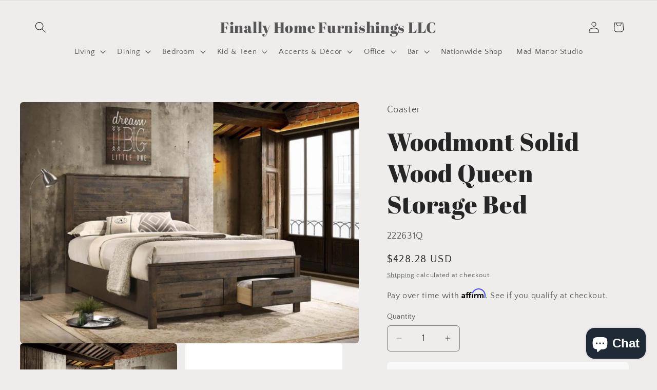

--- FILE ---
content_type: text/html; charset=utf-8
request_url: https://www.finallyhomefurnishings.com/products/woodmont-solid-wood-queen-storage-bed
body_size: 44561
content:
<!doctype html>
<html class="js" lang="en">
  <head>
    <title>
  
    
   | Finally Home Furnishings
</title>

<meta name="description" content="
  
    The Woodmont collection by Coaster Furniture features a true rustic design crafted in solid hardwood. The centerpiece of this collection is the beautiful platform storage bed finished in a golden brown. The full matte finish with wire brushed details add depth and warmth to this collection.
  
">
    <meta charset="utf-8">
    <meta http-equiv="X-UA-Compatible" content="IE=edge">
    <meta name="viewport" content="width=device-width,initial-scale=1">
    <meta name="theme-color" content="">
    <link rel="canonical" href="https://www.finallyhomefurnishings.com/products/woodmont-solid-wood-queen-storage-bed"><link rel="preconnect" href="https://fonts.shopifycdn.com" crossorigin><title>
      Rustic Solid Wood Platform Sleigh Bed in Golden Brown Finish - Coaster 222631
 &ndash; Finally Home Furnishings LLC</title>

    
      <meta name="description" content="The Woodmont collection by Coaster Furniture features a true rustic design crafted in solid hardwood. The centerpiece of this collection is the beautiful platform storage bed finished in a golden brown. The full matte finish with wire brushed details add depth and warmth to this collection.">
    

    

<meta property="og:site_name" content="Finally Home Furnishings LLC">
<meta property="og:url" content="https://www.finallyhomefurnishings.com/products/woodmont-solid-wood-queen-storage-bed">
<meta property="og:title" content="Rustic Solid Wood Platform Sleigh Bed in Golden Brown Finish - Coaster 222631">
<meta property="og:type" content="product">
<meta property="og:description" content="The Woodmont collection by Coaster Furniture features a true rustic design crafted in solid hardwood. The centerpiece of this collection is the beautiful platform storage bed finished in a golden brown. The full matte finish with wire brushed details add depth and warmth to this collection."><meta property="og:image" content="http://www.finallyhomefurnishings.com/cdn/shop/files/woodmont_queen_bed.jpg?v=1768061597">
  <meta property="og:image:secure_url" content="https://www.finallyhomefurnishings.com/cdn/shop/files/woodmont_queen_bed.jpg?v=1768061597">
  <meta property="og:image:width" content="900">
  <meta property="og:image:height" content="642"><meta property="og:price:amount" content="428.28">
  <meta property="og:price:currency" content="USD"><meta name="twitter:card" content="summary_large_image">
<meta name="twitter:title" content="Rustic Solid Wood Platform Sleigh Bed in Golden Brown Finish - Coaster 222631">
<meta name="twitter:description" content="The Woodmont collection by Coaster Furniture features a true rustic design crafted in solid hardwood. The centerpiece of this collection is the beautiful platform storage bed finished in a golden brown. The full matte finish with wire brushed details add depth and warmth to this collection.">


    <script src="//www.finallyhomefurnishings.com/cdn/shop/t/43/assets/constants.js?v=132983761750457495441758293107" defer="defer"></script>
    <script src="//www.finallyhomefurnishings.com/cdn/shop/t/43/assets/pubsub.js?v=25310214064522200911758293107" defer="defer"></script>
    <script src="//www.finallyhomefurnishings.com/cdn/shop/t/43/assets/global.js?v=184345515105158409801758293107" defer="defer"></script>
    <script src="//www.finallyhomefurnishings.com/cdn/shop/t/43/assets/details-disclosure.js?v=13653116266235556501758293107" defer="defer"></script>
    <script src="//www.finallyhomefurnishings.com/cdn/shop/t/43/assets/details-modal.js?v=25581673532751508451758293107" defer="defer"></script>
    <script src="//www.finallyhomefurnishings.com/cdn/shop/t/43/assets/search-form.js?v=133129549252120666541758293107" defer="defer"></script><script src="//www.finallyhomefurnishings.com/cdn/shop/t/43/assets/animations.js?v=88693664871331136111758293107" defer="defer"></script><script>window.performance && window.performance.mark && window.performance.mark('shopify.content_for_header.start');</script><meta name="facebook-domain-verification" content="zc6hujvyrixibvbzii9qwciauupsxe">
<meta name="google-site-verification" content="9SJZhZ4lwfZA0aIZ6CESUpqJONVLYQN5qAmSXskvqCc">
<meta id="shopify-digital-wallet" name="shopify-digital-wallet" content="/55442309193/digital_wallets/dialog">
<meta name="shopify-checkout-api-token" content="426ebc7af2ddfea8e0a183e02509f60c">
<meta id="in-context-paypal-metadata" data-shop-id="55442309193" data-venmo-supported="false" data-environment="production" data-locale="en_US" data-paypal-v4="true" data-currency="USD">
<link rel="alternate" type="application/json+oembed" href="https://www.finallyhomefurnishings.com/products/woodmont-solid-wood-queen-storage-bed.oembed">
<script async="async" src="/checkouts/internal/preloads.js?locale=en-US"></script>
<link rel="preconnect" href="https://shop.app" crossorigin="anonymous">
<script async="async" src="https://shop.app/checkouts/internal/preloads.js?locale=en-US&shop_id=55442309193" crossorigin="anonymous"></script>
<script id="apple-pay-shop-capabilities" type="application/json">{"shopId":55442309193,"countryCode":"US","currencyCode":"USD","merchantCapabilities":["supports3DS"],"merchantId":"gid:\/\/shopify\/Shop\/55442309193","merchantName":"Finally Home Furnishings LLC","requiredBillingContactFields":["postalAddress","email","phone"],"requiredShippingContactFields":["postalAddress","email","phone"],"shippingType":"shipping","supportedNetworks":["visa","masterCard","amex","discover","elo","jcb"],"total":{"type":"pending","label":"Finally Home Furnishings LLC","amount":"1.00"},"shopifyPaymentsEnabled":true,"supportsSubscriptions":true}</script>
<script id="shopify-features" type="application/json">{"accessToken":"426ebc7af2ddfea8e0a183e02509f60c","betas":["rich-media-storefront-analytics"],"domain":"www.finallyhomefurnishings.com","predictiveSearch":true,"shopId":55442309193,"locale":"en"}</script>
<script>var Shopify = Shopify || {};
Shopify.shop = "finally-home-furnishings-llc.myshopify.com";
Shopify.locale = "en";
Shopify.currency = {"active":"USD","rate":"1.0"};
Shopify.country = "US";
Shopify.theme = {"name":"New Edit - Core Theme(9-19-25)","id":181730410814,"schema_name":"Craft","schema_version":"15.3.0","theme_store_id":1368,"role":"main"};
Shopify.theme.handle = "null";
Shopify.theme.style = {"id":null,"handle":null};
Shopify.cdnHost = "www.finallyhomefurnishings.com/cdn";
Shopify.routes = Shopify.routes || {};
Shopify.routes.root = "/";</script>
<script type="module">!function(o){(o.Shopify=o.Shopify||{}).modules=!0}(window);</script>
<script>!function(o){function n(){var o=[];function n(){o.push(Array.prototype.slice.apply(arguments))}return n.q=o,n}var t=o.Shopify=o.Shopify||{};t.loadFeatures=n(),t.autoloadFeatures=n()}(window);</script>
<script>
  window.ShopifyPay = window.ShopifyPay || {};
  window.ShopifyPay.apiHost = "shop.app\/pay";
  window.ShopifyPay.redirectState = null;
</script>
<script id="shop-js-analytics" type="application/json">{"pageType":"product"}</script>
<script defer="defer" async type="module" src="//www.finallyhomefurnishings.com/cdn/shopifycloud/shop-js/modules/v2/client.init-shop-cart-sync_BT-GjEfc.en.esm.js"></script>
<script defer="defer" async type="module" src="//www.finallyhomefurnishings.com/cdn/shopifycloud/shop-js/modules/v2/chunk.common_D58fp_Oc.esm.js"></script>
<script defer="defer" async type="module" src="//www.finallyhomefurnishings.com/cdn/shopifycloud/shop-js/modules/v2/chunk.modal_xMitdFEc.esm.js"></script>
<script type="module">
  await import("//www.finallyhomefurnishings.com/cdn/shopifycloud/shop-js/modules/v2/client.init-shop-cart-sync_BT-GjEfc.en.esm.js");
await import("//www.finallyhomefurnishings.com/cdn/shopifycloud/shop-js/modules/v2/chunk.common_D58fp_Oc.esm.js");
await import("//www.finallyhomefurnishings.com/cdn/shopifycloud/shop-js/modules/v2/chunk.modal_xMitdFEc.esm.js");

  window.Shopify.SignInWithShop?.initShopCartSync?.({"fedCMEnabled":true,"windoidEnabled":true});

</script>
<script defer="defer" async type="module" src="//www.finallyhomefurnishings.com/cdn/shopifycloud/shop-js/modules/v2/client.payment-terms_Ci9AEqFq.en.esm.js"></script>
<script defer="defer" async type="module" src="//www.finallyhomefurnishings.com/cdn/shopifycloud/shop-js/modules/v2/chunk.common_D58fp_Oc.esm.js"></script>
<script defer="defer" async type="module" src="//www.finallyhomefurnishings.com/cdn/shopifycloud/shop-js/modules/v2/chunk.modal_xMitdFEc.esm.js"></script>
<script type="module">
  await import("//www.finallyhomefurnishings.com/cdn/shopifycloud/shop-js/modules/v2/client.payment-terms_Ci9AEqFq.en.esm.js");
await import("//www.finallyhomefurnishings.com/cdn/shopifycloud/shop-js/modules/v2/chunk.common_D58fp_Oc.esm.js");
await import("//www.finallyhomefurnishings.com/cdn/shopifycloud/shop-js/modules/v2/chunk.modal_xMitdFEc.esm.js");

  
</script>
<script>
  window.Shopify = window.Shopify || {};
  if (!window.Shopify.featureAssets) window.Shopify.featureAssets = {};
  window.Shopify.featureAssets['shop-js'] = {"shop-cart-sync":["modules/v2/client.shop-cart-sync_DZOKe7Ll.en.esm.js","modules/v2/chunk.common_D58fp_Oc.esm.js","modules/v2/chunk.modal_xMitdFEc.esm.js"],"init-fed-cm":["modules/v2/client.init-fed-cm_B6oLuCjv.en.esm.js","modules/v2/chunk.common_D58fp_Oc.esm.js","modules/v2/chunk.modal_xMitdFEc.esm.js"],"shop-cash-offers":["modules/v2/client.shop-cash-offers_D2sdYoxE.en.esm.js","modules/v2/chunk.common_D58fp_Oc.esm.js","modules/v2/chunk.modal_xMitdFEc.esm.js"],"shop-login-button":["modules/v2/client.shop-login-button_QeVjl5Y3.en.esm.js","modules/v2/chunk.common_D58fp_Oc.esm.js","modules/v2/chunk.modal_xMitdFEc.esm.js"],"pay-button":["modules/v2/client.pay-button_DXTOsIq6.en.esm.js","modules/v2/chunk.common_D58fp_Oc.esm.js","modules/v2/chunk.modal_xMitdFEc.esm.js"],"shop-button":["modules/v2/client.shop-button_DQZHx9pm.en.esm.js","modules/v2/chunk.common_D58fp_Oc.esm.js","modules/v2/chunk.modal_xMitdFEc.esm.js"],"avatar":["modules/v2/client.avatar_BTnouDA3.en.esm.js"],"init-windoid":["modules/v2/client.init-windoid_CR1B-cfM.en.esm.js","modules/v2/chunk.common_D58fp_Oc.esm.js","modules/v2/chunk.modal_xMitdFEc.esm.js"],"init-shop-for-new-customer-accounts":["modules/v2/client.init-shop-for-new-customer-accounts_C_vY_xzh.en.esm.js","modules/v2/client.shop-login-button_QeVjl5Y3.en.esm.js","modules/v2/chunk.common_D58fp_Oc.esm.js","modules/v2/chunk.modal_xMitdFEc.esm.js"],"init-shop-email-lookup-coordinator":["modules/v2/client.init-shop-email-lookup-coordinator_BI7n9ZSv.en.esm.js","modules/v2/chunk.common_D58fp_Oc.esm.js","modules/v2/chunk.modal_xMitdFEc.esm.js"],"init-shop-cart-sync":["modules/v2/client.init-shop-cart-sync_BT-GjEfc.en.esm.js","modules/v2/chunk.common_D58fp_Oc.esm.js","modules/v2/chunk.modal_xMitdFEc.esm.js"],"shop-toast-manager":["modules/v2/client.shop-toast-manager_DiYdP3xc.en.esm.js","modules/v2/chunk.common_D58fp_Oc.esm.js","modules/v2/chunk.modal_xMitdFEc.esm.js"],"init-customer-accounts":["modules/v2/client.init-customer-accounts_D9ZNqS-Q.en.esm.js","modules/v2/client.shop-login-button_QeVjl5Y3.en.esm.js","modules/v2/chunk.common_D58fp_Oc.esm.js","modules/v2/chunk.modal_xMitdFEc.esm.js"],"init-customer-accounts-sign-up":["modules/v2/client.init-customer-accounts-sign-up_iGw4briv.en.esm.js","modules/v2/client.shop-login-button_QeVjl5Y3.en.esm.js","modules/v2/chunk.common_D58fp_Oc.esm.js","modules/v2/chunk.modal_xMitdFEc.esm.js"],"shop-follow-button":["modules/v2/client.shop-follow-button_CqMgW2wH.en.esm.js","modules/v2/chunk.common_D58fp_Oc.esm.js","modules/v2/chunk.modal_xMitdFEc.esm.js"],"checkout-modal":["modules/v2/client.checkout-modal_xHeaAweL.en.esm.js","modules/v2/chunk.common_D58fp_Oc.esm.js","modules/v2/chunk.modal_xMitdFEc.esm.js"],"shop-login":["modules/v2/client.shop-login_D91U-Q7h.en.esm.js","modules/v2/chunk.common_D58fp_Oc.esm.js","modules/v2/chunk.modal_xMitdFEc.esm.js"],"lead-capture":["modules/v2/client.lead-capture_BJmE1dJe.en.esm.js","modules/v2/chunk.common_D58fp_Oc.esm.js","modules/v2/chunk.modal_xMitdFEc.esm.js"],"payment-terms":["modules/v2/client.payment-terms_Ci9AEqFq.en.esm.js","modules/v2/chunk.common_D58fp_Oc.esm.js","modules/v2/chunk.modal_xMitdFEc.esm.js"]};
</script>
<script>(function() {
  var isLoaded = false;
  function asyncLoad() {
    if (isLoaded) return;
    isLoaded = true;
    var urls = ["https:\/\/cdn.shopify.com\/s\/files\/1\/0554\/4230\/9193\/t\/33\/assets\/affirmShopify.js?v=1756740499\u0026shop=finally-home-furnishings-llc.myshopify.com","https:\/\/script.pop-convert.com\/new-micro\/production.pc.min.js?unique_id=finally-home-furnishings-llc.myshopify.com\u0026shop=finally-home-furnishings-llc.myshopify.com","https:\/\/cdn.s3.pop-convert.com\/pcjs.production.min.js?unique_id=finally-home-furnishings-llc.myshopify.com\u0026shop=finally-home-furnishings-llc.myshopify.com"];
    for (var i = 0; i < urls.length; i++) {
      var s = document.createElement('script');
      s.type = 'text/javascript';
      s.async = true;
      s.src = urls[i];
      var x = document.getElementsByTagName('script')[0];
      x.parentNode.insertBefore(s, x);
    }
  };
  if(window.attachEvent) {
    window.attachEvent('onload', asyncLoad);
  } else {
    window.addEventListener('load', asyncLoad, false);
  }
})();</script>
<script id="__st">var __st={"a":55442309193,"offset":-21600,"reqid":"55fec9ce-2e22-416f-9d6c-61de8eadf593-1769045043","pageurl":"www.finallyhomefurnishings.com\/products\/woodmont-solid-wood-queen-storage-bed","u":"c183d3724076","p":"product","rtyp":"product","rid":6795962712137};</script>
<script>window.ShopifyPaypalV4VisibilityTracking = true;</script>
<script id="captcha-bootstrap">!function(){'use strict';const t='contact',e='account',n='new_comment',o=[[t,t],['blogs',n],['comments',n],[t,'customer']],c=[[e,'customer_login'],[e,'guest_login'],[e,'recover_customer_password'],[e,'create_customer']],r=t=>t.map((([t,e])=>`form[action*='/${t}']:not([data-nocaptcha='true']) input[name='form_type'][value='${e}']`)).join(','),a=t=>()=>t?[...document.querySelectorAll(t)].map((t=>t.form)):[];function s(){const t=[...o],e=r(t);return a(e)}const i='password',u='form_key',d=['recaptcha-v3-token','g-recaptcha-response','h-captcha-response',i],f=()=>{try{return window.sessionStorage}catch{return}},m='__shopify_v',_=t=>t.elements[u];function p(t,e,n=!1){try{const o=window.sessionStorage,c=JSON.parse(o.getItem(e)),{data:r}=function(t){const{data:e,action:n}=t;return t[m]||n?{data:e,action:n}:{data:t,action:n}}(c);for(const[e,n]of Object.entries(r))t.elements[e]&&(t.elements[e].value=n);n&&o.removeItem(e)}catch(o){console.error('form repopulation failed',{error:o})}}const l='form_type',E='cptcha';function T(t){t.dataset[E]=!0}const w=window,h=w.document,L='Shopify',v='ce_forms',y='captcha';let A=!1;((t,e)=>{const n=(g='f06e6c50-85a8-45c8-87d0-21a2b65856fe',I='https://cdn.shopify.com/shopifycloud/storefront-forms-hcaptcha/ce_storefront_forms_captcha_hcaptcha.v1.5.2.iife.js',D={infoText:'Protected by hCaptcha',privacyText:'Privacy',termsText:'Terms'},(t,e,n)=>{const o=w[L][v],c=o.bindForm;if(c)return c(t,g,e,D).then(n);var r;o.q.push([[t,g,e,D],n]),r=I,A||(h.body.append(Object.assign(h.createElement('script'),{id:'captcha-provider',async:!0,src:r})),A=!0)});var g,I,D;w[L]=w[L]||{},w[L][v]=w[L][v]||{},w[L][v].q=[],w[L][y]=w[L][y]||{},w[L][y].protect=function(t,e){n(t,void 0,e),T(t)},Object.freeze(w[L][y]),function(t,e,n,w,h,L){const[v,y,A,g]=function(t,e,n){const i=e?o:[],u=t?c:[],d=[...i,...u],f=r(d),m=r(i),_=r(d.filter((([t,e])=>n.includes(e))));return[a(f),a(m),a(_),s()]}(w,h,L),I=t=>{const e=t.target;return e instanceof HTMLFormElement?e:e&&e.form},D=t=>v().includes(t);t.addEventListener('submit',(t=>{const e=I(t);if(!e)return;const n=D(e)&&!e.dataset.hcaptchaBound&&!e.dataset.recaptchaBound,o=_(e),c=g().includes(e)&&(!o||!o.value);(n||c)&&t.preventDefault(),c&&!n&&(function(t){try{if(!f())return;!function(t){const e=f();if(!e)return;const n=_(t);if(!n)return;const o=n.value;o&&e.removeItem(o)}(t);const e=Array.from(Array(32),(()=>Math.random().toString(36)[2])).join('');!function(t,e){_(t)||t.append(Object.assign(document.createElement('input'),{type:'hidden',name:u})),t.elements[u].value=e}(t,e),function(t,e){const n=f();if(!n)return;const o=[...t.querySelectorAll(`input[type='${i}']`)].map((({name:t})=>t)),c=[...d,...o],r={};for(const[a,s]of new FormData(t).entries())c.includes(a)||(r[a]=s);n.setItem(e,JSON.stringify({[m]:1,action:t.action,data:r}))}(t,e)}catch(e){console.error('failed to persist form',e)}}(e),e.submit())}));const S=(t,e)=>{t&&!t.dataset[E]&&(n(t,e.some((e=>e===t))),T(t))};for(const o of['focusin','change'])t.addEventListener(o,(t=>{const e=I(t);D(e)&&S(e,y())}));const B=e.get('form_key'),M=e.get(l),P=B&&M;t.addEventListener('DOMContentLoaded',(()=>{const t=y();if(P)for(const e of t)e.elements[l].value===M&&p(e,B);[...new Set([...A(),...v().filter((t=>'true'===t.dataset.shopifyCaptcha))])].forEach((e=>S(e,t)))}))}(h,new URLSearchParams(w.location.search),n,t,e,['guest_login'])})(!0,!0)}();</script>
<script integrity="sha256-4kQ18oKyAcykRKYeNunJcIwy7WH5gtpwJnB7kiuLZ1E=" data-source-attribution="shopify.loadfeatures" defer="defer" src="//www.finallyhomefurnishings.com/cdn/shopifycloud/storefront/assets/storefront/load_feature-a0a9edcb.js" crossorigin="anonymous"></script>
<script crossorigin="anonymous" defer="defer" src="//www.finallyhomefurnishings.com/cdn/shopifycloud/storefront/assets/shopify_pay/storefront-65b4c6d7.js?v=20250812"></script>
<script data-source-attribution="shopify.dynamic_checkout.dynamic.init">var Shopify=Shopify||{};Shopify.PaymentButton=Shopify.PaymentButton||{isStorefrontPortableWallets:!0,init:function(){window.Shopify.PaymentButton.init=function(){};var t=document.createElement("script");t.src="https://www.finallyhomefurnishings.com/cdn/shopifycloud/portable-wallets/latest/portable-wallets.en.js",t.type="module",document.head.appendChild(t)}};
</script>
<script data-source-attribution="shopify.dynamic_checkout.buyer_consent">
  function portableWalletsHideBuyerConsent(e){var t=document.getElementById("shopify-buyer-consent"),n=document.getElementById("shopify-subscription-policy-button");t&&n&&(t.classList.add("hidden"),t.setAttribute("aria-hidden","true"),n.removeEventListener("click",e))}function portableWalletsShowBuyerConsent(e){var t=document.getElementById("shopify-buyer-consent"),n=document.getElementById("shopify-subscription-policy-button");t&&n&&(t.classList.remove("hidden"),t.removeAttribute("aria-hidden"),n.addEventListener("click",e))}window.Shopify?.PaymentButton&&(window.Shopify.PaymentButton.hideBuyerConsent=portableWalletsHideBuyerConsent,window.Shopify.PaymentButton.showBuyerConsent=portableWalletsShowBuyerConsent);
</script>
<script>
  function portableWalletsCleanup(e){e&&e.src&&console.error("Failed to load portable wallets script "+e.src);var t=document.querySelectorAll("shopify-accelerated-checkout .shopify-payment-button__skeleton, shopify-accelerated-checkout-cart .wallet-cart-button__skeleton"),e=document.getElementById("shopify-buyer-consent");for(let e=0;e<t.length;e++)t[e].remove();e&&e.remove()}function portableWalletsNotLoadedAsModule(e){e instanceof ErrorEvent&&"string"==typeof e.message&&e.message.includes("import.meta")&&"string"==typeof e.filename&&e.filename.includes("portable-wallets")&&(window.removeEventListener("error",portableWalletsNotLoadedAsModule),window.Shopify.PaymentButton.failedToLoad=e,"loading"===document.readyState?document.addEventListener("DOMContentLoaded",window.Shopify.PaymentButton.init):window.Shopify.PaymentButton.init())}window.addEventListener("error",portableWalletsNotLoadedAsModule);
</script>

<script type="module" src="https://www.finallyhomefurnishings.com/cdn/shopifycloud/portable-wallets/latest/portable-wallets.en.js" onError="portableWalletsCleanup(this)" crossorigin="anonymous"></script>
<script nomodule>
  document.addEventListener("DOMContentLoaded", portableWalletsCleanup);
</script>

<link id="shopify-accelerated-checkout-styles" rel="stylesheet" media="screen" href="https://www.finallyhomefurnishings.com/cdn/shopifycloud/portable-wallets/latest/accelerated-checkout-backwards-compat.css" crossorigin="anonymous">
<style id="shopify-accelerated-checkout-cart">
        #shopify-buyer-consent {
  margin-top: 1em;
  display: inline-block;
  width: 100%;
}

#shopify-buyer-consent.hidden {
  display: none;
}

#shopify-subscription-policy-button {
  background: none;
  border: none;
  padding: 0;
  text-decoration: underline;
  font-size: inherit;
  cursor: pointer;
}

#shopify-subscription-policy-button::before {
  box-shadow: none;
}

      </style>
<script id="sections-script" data-sections="header" defer="defer" src="//www.finallyhomefurnishings.com/cdn/shop/t/43/compiled_assets/scripts.js?v=30552"></script>
<script>window.performance && window.performance.mark && window.performance.mark('shopify.content_for_header.end');</script>


    <style data-shopify>
      @font-face {
  font-family: "Quattrocento Sans";
  font-weight: 400;
  font-style: normal;
  font-display: swap;
  src: url("//www.finallyhomefurnishings.com/cdn/fonts/quattrocento_sans/quattrocentosans_n4.ce5e9bf514e68f53bdd875976847cf755c702eaa.woff2") format("woff2"),
       url("//www.finallyhomefurnishings.com/cdn/fonts/quattrocento_sans/quattrocentosans_n4.44bbfb57d228eb8bb083d1f98e7d96e16137abce.woff") format("woff");
}

      @font-face {
  font-family: "Quattrocento Sans";
  font-weight: 700;
  font-style: normal;
  font-display: swap;
  src: url("//www.finallyhomefurnishings.com/cdn/fonts/quattrocento_sans/quattrocentosans_n7.bdda9092621b2e3b4284b12e8f0c092969b176c1.woff2") format("woff2"),
       url("//www.finallyhomefurnishings.com/cdn/fonts/quattrocento_sans/quattrocentosans_n7.3f8ab2a91343269966c4aa4831bcd588e7ce07b9.woff") format("woff");
}

      @font-face {
  font-family: "Quattrocento Sans";
  font-weight: 400;
  font-style: italic;
  font-display: swap;
  src: url("//www.finallyhomefurnishings.com/cdn/fonts/quattrocento_sans/quattrocentosans_i4.4f70b1e78f59fa1468e3436ab863ff0bf71e71bb.woff2") format("woff2"),
       url("//www.finallyhomefurnishings.com/cdn/fonts/quattrocento_sans/quattrocentosans_i4.b695efef5d957af404945574b7239740f79b899f.woff") format("woff");
}

      @font-face {
  font-family: "Quattrocento Sans";
  font-weight: 700;
  font-style: italic;
  font-display: swap;
  src: url("//www.finallyhomefurnishings.com/cdn/fonts/quattrocento_sans/quattrocentosans_i7.49d754c8032546c24062cf385f8660abbb11ef1e.woff2") format("woff2"),
       url("//www.finallyhomefurnishings.com/cdn/fonts/quattrocento_sans/quattrocentosans_i7.567b0b818999022d5a9ccb99542d8ff8cdb497df.woff") format("woff");
}

      @font-face {
  font-family: "Abril Fatface";
  font-weight: 400;
  font-style: normal;
  font-display: swap;
  src: url("//www.finallyhomefurnishings.com/cdn/fonts/abril_fatface/abrilfatface_n4.002841dd08a4d39b2c2d7fe9d598d4782afb7225.woff2") format("woff2"),
       url("//www.finallyhomefurnishings.com/cdn/fonts/abril_fatface/abrilfatface_n4.0d8f922831420cd750572c7a70f4c623018424d8.woff") format("woff");
}


      
        :root,
        .color-background-1 {
          --color-background: 239,236,236;
        
          --gradient-background: #efecec;
        

        

        --color-foreground: 37,37,37;
        --color-background-contrast: 181,167,167;
        --color-shadow: 37,37,37;
        --color-button: 44,51,47;
        --color-button-text: 239,236,236;
        --color-secondary-button: 239,236,236;
        --color-secondary-button-text: 80,86,85;
        --color-link: 80,86,85;
        --color-badge-foreground: 37,37,37;
        --color-badge-background: 239,236,236;
        --color-badge-border: 37,37,37;
        --payment-terms-background-color: rgb(239 236 236);
      }
      
        
        .color-background-2 {
          --color-background: 255,255,255;
        
          --gradient-background: #ffffff;
        

        

        --color-foreground: 37,37,37;
        --color-background-contrast: 191,191,191;
        --color-shadow: 37,37,37;
        --color-button: 37,37,37;
        --color-button-text: 255,255,255;
        --color-secondary-button: 255,255,255;
        --color-secondary-button-text: 37,37,37;
        --color-link: 37,37,37;
        --color-badge-foreground: 37,37,37;
        --color-badge-background: 255,255,255;
        --color-badge-border: 37,37,37;
        --payment-terms-background-color: rgb(255 255 255);
      }
      
        
        .color-inverse {
          --color-background: 37,37,37;
        
          --gradient-background: #252525;
        

        

        --color-foreground: 239,236,236;
        --color-background-contrast: 50,50,50;
        --color-shadow: 37,37,37;
        --color-button: 239,236,236;
        --color-button-text: 37,37,37;
        --color-secondary-button: 37,37,37;
        --color-secondary-button-text: 239,236,236;
        --color-link: 239,236,236;
        --color-badge-foreground: 239,236,236;
        --color-badge-background: 37,37,37;
        --color-badge-border: 239,236,236;
        --payment-terms-background-color: rgb(37 37 37);
      }
      
        
        .color-accent-1 {
          --color-background: 44,51,47;
        
          --gradient-background: #2c332f;
        

        

        --color-foreground: 239,236,236;
        --color-background-contrast: 56,65,60;
        --color-shadow: 37,37,37;
        --color-button: 239,236,236;
        --color-button-text: 44,51,47;
        --color-secondary-button: 44,51,47;
        --color-secondary-button-text: 239,236,236;
        --color-link: 239,236,236;
        --color-badge-foreground: 239,236,236;
        --color-badge-background: 44,51,47;
        --color-badge-border: 239,236,236;
        --payment-terms-background-color: rgb(44 51 47);
      }
      
        
        .color-accent-2 {
          --color-background: 63,81,71;
        
          --gradient-background: #3f5147;
        

        

        --color-foreground: 239,236,236;
        --color-background-contrast: 7,9,8;
        --color-shadow: 37,37,37;
        --color-button: 239,236,236;
        --color-button-text: 63,81,71;
        --color-secondary-button: 63,81,71;
        --color-secondary-button-text: 239,236,236;
        --color-link: 239,236,236;
        --color-badge-foreground: 239,236,236;
        --color-badge-background: 63,81,71;
        --color-badge-border: 239,236,236;
        --payment-terms-background-color: rgb(63 81 71);
      }
      

      body, .color-background-1, .color-background-2, .color-inverse, .color-accent-1, .color-accent-2 {
        color: rgba(var(--color-foreground), 0.75);
        background-color: rgb(var(--color-background));
      }

      :root {
        --font-body-family: "Quattrocento Sans", sans-serif;
        --font-body-style: normal;
        --font-body-weight: 400;
        --font-body-weight-bold: 700;

        --font-heading-family: "Abril Fatface", serif;
        --font-heading-style: normal;
        --font-heading-weight: 400;

        --font-body-scale: 1.1;
        --font-heading-scale: 1.0909090909090908;

        --media-padding: px;
        --media-border-opacity: 0.1;
        --media-border-width: 0px;
        --media-radius: 6px;
        --media-shadow-opacity: 0.0;
        --media-shadow-horizontal-offset: 0px;
        --media-shadow-vertical-offset: 4px;
        --media-shadow-blur-radius: 5px;
        --media-shadow-visible: 0;

        --page-width: 140rem;
        --page-width-margin: 0rem;

        --product-card-image-padding: 0.0rem;
        --product-card-corner-radius: 0.6rem;
        --product-card-text-alignment: center;
        --product-card-border-width: 0.2rem;
        --product-card-border-opacity: 0.2;
        --product-card-shadow-opacity: 0.0;
        --product-card-shadow-visible: 0;
        --product-card-shadow-horizontal-offset: 0.0rem;
        --product-card-shadow-vertical-offset: 0.4rem;
        --product-card-shadow-blur-radius: 1.0rem;

        --collection-card-image-padding: 0.0rem;
        --collection-card-corner-radius: 0.6rem;
        --collection-card-text-alignment: left;
        --collection-card-border-width: 0.1rem;
        --collection-card-border-opacity: 0.1;
        --collection-card-shadow-opacity: 0.0;
        --collection-card-shadow-visible: 0;
        --collection-card-shadow-horizontal-offset: 0.0rem;
        --collection-card-shadow-vertical-offset: 0.4rem;
        --collection-card-shadow-blur-radius: 0.5rem;

        --blog-card-image-padding: 0.0rem;
        --blog-card-corner-radius: 0.6rem;
        --blog-card-text-alignment: left;
        --blog-card-border-width: 0.1rem;
        --blog-card-border-opacity: 0.1;
        --blog-card-shadow-opacity: 0.0;
        --blog-card-shadow-visible: 0;
        --blog-card-shadow-horizontal-offset: 0.0rem;
        --blog-card-shadow-vertical-offset: 0.4rem;
        --blog-card-shadow-blur-radius: 0.5rem;

        --badge-corner-radius: 0.6rem;

        --popup-border-width: 1px;
        --popup-border-opacity: 0.5;
        --popup-corner-radius: 6px;
        --popup-shadow-opacity: 0.0;
        --popup-shadow-horizontal-offset: 0px;
        --popup-shadow-vertical-offset: 4px;
        --popup-shadow-blur-radius: 5px;

        --drawer-border-width: 1px;
        --drawer-border-opacity: 0.1;
        --drawer-shadow-opacity: 0.0;
        --drawer-shadow-horizontal-offset: 0px;
        --drawer-shadow-vertical-offset: 4px;
        --drawer-shadow-blur-radius: 5px;

        --spacing-sections-desktop: 60px;
        --spacing-sections-mobile: 42px;

        --grid-desktop-vertical-spacing: 32px;
        --grid-desktop-horizontal-spacing: 32px;
        --grid-mobile-vertical-spacing: 16px;
        --grid-mobile-horizontal-spacing: 16px;

        --text-boxes-border-opacity: 0.1;
        --text-boxes-border-width: 0px;
        --text-boxes-radius: 6px;
        --text-boxes-shadow-opacity: 0.0;
        --text-boxes-shadow-visible: 0;
        --text-boxes-shadow-horizontal-offset: 0px;
        --text-boxes-shadow-vertical-offset: 4px;
        --text-boxes-shadow-blur-radius: 5px;

        --buttons-radius: 6px;
        --buttons-radius-outset: 7px;
        --buttons-border-width: 1px;
        --buttons-border-opacity: 1.0;
        --buttons-shadow-opacity: 0.0;
        --buttons-shadow-visible: 0;
        --buttons-shadow-horizontal-offset: 0px;
        --buttons-shadow-vertical-offset: 4px;
        --buttons-shadow-blur-radius: 5px;
        --buttons-border-offset: 0.3px;

        --inputs-radius: 6px;
        --inputs-border-width: 1px;
        --inputs-border-opacity: 0.55;
        --inputs-shadow-opacity: 0.0;
        --inputs-shadow-horizontal-offset: 0px;
        --inputs-margin-offset: 0px;
        --inputs-shadow-vertical-offset: 4px;
        --inputs-shadow-blur-radius: 5px;
        --inputs-radius-outset: 7px;

        --variant-pills-radius: 40px;
        --variant-pills-border-width: 1px;
        --variant-pills-border-opacity: 0.55;
        --variant-pills-shadow-opacity: 0.0;
        --variant-pills-shadow-horizontal-offset: 0px;
        --variant-pills-shadow-vertical-offset: 4px;
        --variant-pills-shadow-blur-radius: 5px;
      }

      *,
      *::before,
      *::after {
        box-sizing: inherit;
      }

      html {
        box-sizing: border-box;
        font-size: calc(var(--font-body-scale) * 62.5%);
        height: 100%;
      }

      body {
        display: grid;
        grid-template-rows: auto auto 1fr auto;
        grid-template-columns: 100%;
        min-height: 100%;
        margin: 0;
        font-size: 1.5rem;
        letter-spacing: 0.06rem;
        line-height: calc(1 + 0.8 / var(--font-body-scale));
        font-family: var(--font-body-family);
        font-style: var(--font-body-style);
        font-weight: var(--font-body-weight);
      }

      @media screen and (min-width: 750px) {
        body {
          font-size: 1.6rem;
        }
      }
    </style>

    <link href="//www.finallyhomefurnishings.com/cdn/shop/t/43/assets/base.css?v=71462971186937509141758293107" rel="stylesheet" type="text/css" media="all" />
    <link rel="stylesheet" href="//www.finallyhomefurnishings.com/cdn/shop/t/43/assets/component-cart-items.css?v=123238115697927560811758293107" media="print" onload="this.media='all'">
      <link rel="preload" as="font" href="//www.finallyhomefurnishings.com/cdn/fonts/quattrocento_sans/quattrocentosans_n4.ce5e9bf514e68f53bdd875976847cf755c702eaa.woff2" type="font/woff2" crossorigin>
      

      <link rel="preload" as="font" href="//www.finallyhomefurnishings.com/cdn/fonts/abril_fatface/abrilfatface_n4.002841dd08a4d39b2c2d7fe9d598d4782afb7225.woff2" type="font/woff2" crossorigin>
      
<link
        rel="stylesheet"
        href="//www.finallyhomefurnishings.com/cdn/shop/t/43/assets/component-predictive-search.css?v=118923337488134913561758293107"
        media="print"
        onload="this.media='all'"
      ><script>
      if (Shopify.designMode) {
        document.documentElement.classList.add('shopify-design-mode');
      }
    </script>
    <script type="application/ld+json">
{
  "@context": "https://schema.org",
  "@type": "LocalBusiness",
  "name": "Finally Home Furnishings",
  "image": "https://www.finallyhomefurnishings.com/cdn/shop/files/logo_120x.png",
  "@id": "",
  "url": "https://www.finallyhomefurnishings.com",
  "telephone": "888-683-2555",
  "address": {
    "@type": "PostalAddress",
    "addressLocality": "Fort Worth",
    "addressRegion": "TX",
    "postalCode": "76123",
    "addressCountry": "US"
  },
  "sameAs": [
    "https://www.facebook.com/finallyhomefurnishings",
    "https://www.instagram.com/finallyhomefurnishings"
  ]
}
</script>
    <!-- Open Graph Meta Tags (Facebook, etc.) -->
<meta property="og:type" content="website">
<meta property="og:title" content="Rustic Solid Wood Platform Sleigh Bed in Golden Brown Finish - Coaster 222631">
<meta property="og:description" content="The Woodmont collection by Coaster Furniture features a true rustic design crafted in solid hardwood. The centerpiece of this collection is the beautiful platform storage bed finished in a golden brown. The full matte finish with wire brushed details add depth and warmth to this collection.">
<meta property="og:url" content="https://www.finallyhomefurnishings.com/products/woodmont-solid-wood-queen-storage-bed">
<meta property="og:site_name" content="Finally Home Furnishings">
<meta property="og:image" content="https://www.finallyhomefurnishings.com/cdn/shop/files/woodmont_queen_bed_large.jpg?v=1768061597">

<!-- Twitter Card Tags -->
<meta name="twitter:card" content="summary_large_image">
<meta name="twitter:title" content="Rustic Solid Wood Platform Sleigh Bed in Golden Brown Finish - Coaster 222631">
<meta name="twitter:description" content="The Woodmont collection by Coaster Furniture features a true rustic design crafted in solid hardwood. The centerpiece of this collection is the beautiful platform storage bed finished in a golden brown. The full matte finish with wire brushed details add depth and warmth to this collection.">
<meta name="twitter:image" content="https://www.finallyhomefurnishings.com/cdn/shop/files/woodmont_queen_bed_large.jpg?v=1768061597">
    <script type="application/ld+json">
{
  "@context": "https://schema.org",
  "@type": "LocalBusiness",
  "name": "Finally Home Furnishings LLC",
  "url": "https://www.finallyhomefurnishings.com",
  "telephone": "888-683-2555",
  "address": {
    "@type": "PostalAddress",
    "addressLocality": "Fort Worth",
    "addressRegion": "TX",
    "addressCountry": "US"
  },
  "aggregateRating": {
    "@type": "AggregateRating",
    "ratingValue": "4.8",
    "reviewCount": "150"
  },
  "review": [
    {
      "@type": "Review",
      "author": "Helen B. Magalhaes",
      "datePublished": "2025-06-15",
      "reviewBody": "I purchased a sectional couch and was a little worried about building it myself. But it was surprisingly easy. Delivery was on time, communication was great, and the faux leather looks and feels amazing.",
      "reviewRating": {
        "@type": "Rating",
        "ratingValue": "5"
      }
    },
    {
      "@type": "Review",
      "author": "Jorge M.",
      "datePublished": "2025-06-12",
      "reviewBody": "Love the quality and fast delivery. We got our bedroom set within a week and it looks even better than the pictures.",
      "reviewRating": {
        "@type": "Rating",
        "ratingValue": "5"
      }
    }
  ]
}
</script>
   <!-- Google tag (gtag.js) -->
<script async src="https://www.googletagmanager.com/gtag/js?id=AW-17524396682"></script>
<script>
  window.dataLayer = window.dataLayer || [];
  function gtag(){ dataLayer.push(arguments); }
  gtag('js', new Date());
  gtag('config', 'AW-17524396682');
</script>

<!-- Google Top Quality Store Badge -->
<script id="merchantWidgetScript" src="https://www.gstatic.com/shopping/merchant/merchantwidget.js" defer></script>
<script>
  window.addEventListener('DOMContentLoaded', function () {
    if (typeof merchantwidget !== 'undefined') {
      merchantwidget.start({
        position: 'RIGHT_BOTTOM',  // Change to 'LEFT_BOTTOM' if you prefer
        sideMargin: 21,
        bottomMargin: 33,
        mobileSideMargin: 11,
        mobileBottomMargin: 19
      });
    }
  });
</script>
<!-- End Google Top Quality Store Badge -->

  <!-- BEGIN app block: shopify://apps/gempages-builder/blocks/embed-gp-script-head/20b379d4-1b20-474c-a6ca-665c331919f3 -->














<!-- END app block --><!-- BEGIN app block: shopify://apps/bm-country-blocker-ip-blocker/blocks/boostmark-blocker/bf9db4b9-be4b-45e1-8127-bbcc07d93e7e -->

  <script src="https://cdn.shopify.com/extensions/019b300f-1323-7b7a-bda2-a589132c3189/boostymark-regionblock-71/assets/blocker.js?v=4&shop=finally-home-furnishings-llc.myshopify.com" async></script>
  <script src="https://cdn.shopify.com/extensions/019b300f-1323-7b7a-bda2-a589132c3189/boostymark-regionblock-71/assets/jk4ukh.js?c=6&shop=finally-home-furnishings-llc.myshopify.com" async></script>

  
    <script async>
      function _0x3f8f(_0x223ce8,_0x21bbeb){var _0x6fb9ec=_0x6fb9();return _0x3f8f=function(_0x3f8f82,_0x5dbe6e){_0x3f8f82=_0x3f8f82-0x191;var _0x51bf69=_0x6fb9ec[_0x3f8f82];return _0x51bf69;},_0x3f8f(_0x223ce8,_0x21bbeb);}(function(_0x4724fe,_0xeb51bb){var _0x47dea2=_0x3f8f,_0x141c8b=_0x4724fe();while(!![]){try{var _0x4a9abe=parseInt(_0x47dea2(0x1af))/0x1*(-parseInt(_0x47dea2(0x1aa))/0x2)+-parseInt(_0x47dea2(0x1a7))/0x3*(parseInt(_0x47dea2(0x192))/0x4)+parseInt(_0x47dea2(0x1a3))/0x5*(parseInt(_0x47dea2(0x1a6))/0x6)+-parseInt(_0x47dea2(0x19d))/0x7*(-parseInt(_0x47dea2(0x191))/0x8)+-parseInt(_0x47dea2(0x1a4))/0x9*(parseInt(_0x47dea2(0x196))/0xa)+-parseInt(_0x47dea2(0x1a0))/0xb+parseInt(_0x47dea2(0x198))/0xc;if(_0x4a9abe===_0xeb51bb)break;else _0x141c8b['push'](_0x141c8b['shift']());}catch(_0x5bdae7){_0x141c8b['push'](_0x141c8b['shift']());}}}(_0x6fb9,0x2b917),function e(){var _0x379294=_0x3f8f;window[_0x379294(0x19f)]=![];var _0x59af3b=new MutationObserver(function(_0x10185c){var _0x39bea0=_0x379294;_0x10185c[_0x39bea0(0x19b)](function(_0x486a2e){var _0x1ea3a0=_0x39bea0;_0x486a2e['addedNodes'][_0x1ea3a0(0x19b)](function(_0x1880c1){var _0x37d441=_0x1ea3a0;if(_0x1880c1[_0x37d441(0x193)]===_0x37d441(0x19c)&&window[_0x37d441(0x19f)]==![]){var _0x64f391=_0x1880c1['textContent']||_0x1880c1[_0x37d441(0x19e)];_0x64f391[_0x37d441(0x1ad)](_0x37d441(0x1ab))&&(window[_0x37d441(0x19f)]=!![],window['_bm_blocked_script']=_0x64f391,_0x1880c1[_0x37d441(0x194)][_0x37d441(0x1a2)](_0x1880c1),_0x59af3b[_0x37d441(0x195)]());}});});});_0x59af3b[_0x379294(0x1a9)](document[_0x379294(0x1a5)],{'childList':!![],'subtree':!![]}),setTimeout(()=>{var _0x43bd71=_0x379294;if(!window[_0x43bd71(0x1ae)]&&window['_bm_blocked']){var _0x4f89e0=document[_0x43bd71(0x1a8)](_0x43bd71(0x19a));_0x4f89e0[_0x43bd71(0x1ac)]=_0x43bd71(0x197),_0x4f89e0[_0x43bd71(0x1a1)]=window['_bm_blocked_script'],document[_0x43bd71(0x199)]['appendChild'](_0x4f89e0);}},0x2ee0);}());function _0x6fb9(){var _0x432d5b=['head','script','forEach','SCRIPT','7fPmGqS','src','_bm_blocked','1276902CZtaAd','textContent','removeChild','5xRSprd','513qTrjgw','documentElement','1459980yoQzSv','6QRCLrj','createElement','observe','33750bDyRAA','var\x20customDocumentWrite\x20=\x20function(content)','className','includes','bmExtension','11ecERGS','2776368sDqaNF','444776RGnQWH','nodeName','parentNode','disconnect','25720cFqzCY','analytics','3105336gpytKO'];_0x6fb9=function(){return _0x432d5b;};return _0x6fb9();}
    </script>
  

  

  

  

  













<!-- END app block --><script src="https://cdn.shopify.com/extensions/c1eb4680-ad4e-49c3-898d-493ebb06e626/affirm-pay-over-time-messaging-9/assets/affirm-cart-drawer-embed-handler.js" type="text/javascript" defer="defer"></script>
<script src="https://cdn.shopify.com/extensions/c1eb4680-ad4e-49c3-898d-493ebb06e626/affirm-pay-over-time-messaging-9/assets/affirm-product-handler.js" type="text/javascript" defer="defer"></script>
<script src="https://cdn.shopify.com/extensions/19689677-6488-4a31-adf3-fcf4359c5fd9/forms-2295/assets/shopify-forms-loader.js" type="text/javascript" defer="defer"></script>
<script src="https://cdn.shopify.com/extensions/e8878072-2f6b-4e89-8082-94b04320908d/inbox-1254/assets/inbox-chat-loader.js" type="text/javascript" defer="defer"></script>
<link href="https://monorail-edge.shopifysvc.com" rel="dns-prefetch">
<script>(function(){if ("sendBeacon" in navigator && "performance" in window) {try {var session_token_from_headers = performance.getEntriesByType('navigation')[0].serverTiming.find(x => x.name == '_s').description;} catch {var session_token_from_headers = undefined;}var session_cookie_matches = document.cookie.match(/_shopify_s=([^;]*)/);var session_token_from_cookie = session_cookie_matches && session_cookie_matches.length === 2 ? session_cookie_matches[1] : "";var session_token = session_token_from_headers || session_token_from_cookie || "";function handle_abandonment_event(e) {var entries = performance.getEntries().filter(function(entry) {return /monorail-edge.shopifysvc.com/.test(entry.name);});if (!window.abandonment_tracked && entries.length === 0) {window.abandonment_tracked = true;var currentMs = Date.now();var navigation_start = performance.timing.navigationStart;var payload = {shop_id: 55442309193,url: window.location.href,navigation_start,duration: currentMs - navigation_start,session_token,page_type: "product"};window.navigator.sendBeacon("https://monorail-edge.shopifysvc.com/v1/produce", JSON.stringify({schema_id: "online_store_buyer_site_abandonment/1.1",payload: payload,metadata: {event_created_at_ms: currentMs,event_sent_at_ms: currentMs}}));}}window.addEventListener('pagehide', handle_abandonment_event);}}());</script>
<script id="web-pixels-manager-setup">(function e(e,d,r,n,o){if(void 0===o&&(o={}),!Boolean(null===(a=null===(i=window.Shopify)||void 0===i?void 0:i.analytics)||void 0===a?void 0:a.replayQueue)){var i,a;window.Shopify=window.Shopify||{};var t=window.Shopify;t.analytics=t.analytics||{};var s=t.analytics;s.replayQueue=[],s.publish=function(e,d,r){return s.replayQueue.push([e,d,r]),!0};try{self.performance.mark("wpm:start")}catch(e){}var l=function(){var e={modern:/Edge?\/(1{2}[4-9]|1[2-9]\d|[2-9]\d{2}|\d{4,})\.\d+(\.\d+|)|Firefox\/(1{2}[4-9]|1[2-9]\d|[2-9]\d{2}|\d{4,})\.\d+(\.\d+|)|Chrom(ium|e)\/(9{2}|\d{3,})\.\d+(\.\d+|)|(Maci|X1{2}).+ Version\/(15\.\d+|(1[6-9]|[2-9]\d|\d{3,})\.\d+)([,.]\d+|)( \(\w+\)|)( Mobile\/\w+|) Safari\/|Chrome.+OPR\/(9{2}|\d{3,})\.\d+\.\d+|(CPU[ +]OS|iPhone[ +]OS|CPU[ +]iPhone|CPU IPhone OS|CPU iPad OS)[ +]+(15[._]\d+|(1[6-9]|[2-9]\d|\d{3,})[._]\d+)([._]\d+|)|Android:?[ /-](13[3-9]|1[4-9]\d|[2-9]\d{2}|\d{4,})(\.\d+|)(\.\d+|)|Android.+Firefox\/(13[5-9]|1[4-9]\d|[2-9]\d{2}|\d{4,})\.\d+(\.\d+|)|Android.+Chrom(ium|e)\/(13[3-9]|1[4-9]\d|[2-9]\d{2}|\d{4,})\.\d+(\.\d+|)|SamsungBrowser\/([2-9]\d|\d{3,})\.\d+/,legacy:/Edge?\/(1[6-9]|[2-9]\d|\d{3,})\.\d+(\.\d+|)|Firefox\/(5[4-9]|[6-9]\d|\d{3,})\.\d+(\.\d+|)|Chrom(ium|e)\/(5[1-9]|[6-9]\d|\d{3,})\.\d+(\.\d+|)([\d.]+$|.*Safari\/(?![\d.]+ Edge\/[\d.]+$))|(Maci|X1{2}).+ Version\/(10\.\d+|(1[1-9]|[2-9]\d|\d{3,})\.\d+)([,.]\d+|)( \(\w+\)|)( Mobile\/\w+|) Safari\/|Chrome.+OPR\/(3[89]|[4-9]\d|\d{3,})\.\d+\.\d+|(CPU[ +]OS|iPhone[ +]OS|CPU[ +]iPhone|CPU IPhone OS|CPU iPad OS)[ +]+(10[._]\d+|(1[1-9]|[2-9]\d|\d{3,})[._]\d+)([._]\d+|)|Android:?[ /-](13[3-9]|1[4-9]\d|[2-9]\d{2}|\d{4,})(\.\d+|)(\.\d+|)|Mobile Safari.+OPR\/([89]\d|\d{3,})\.\d+\.\d+|Android.+Firefox\/(13[5-9]|1[4-9]\d|[2-9]\d{2}|\d{4,})\.\d+(\.\d+|)|Android.+Chrom(ium|e)\/(13[3-9]|1[4-9]\d|[2-9]\d{2}|\d{4,})\.\d+(\.\d+|)|Android.+(UC? ?Browser|UCWEB|U3)[ /]?(15\.([5-9]|\d{2,})|(1[6-9]|[2-9]\d|\d{3,})\.\d+)\.\d+|SamsungBrowser\/(5\.\d+|([6-9]|\d{2,})\.\d+)|Android.+MQ{2}Browser\/(14(\.(9|\d{2,})|)|(1[5-9]|[2-9]\d|\d{3,})(\.\d+|))(\.\d+|)|K[Aa][Ii]OS\/(3\.\d+|([4-9]|\d{2,})\.\d+)(\.\d+|)/},d=e.modern,r=e.legacy,n=navigator.userAgent;return n.match(d)?"modern":n.match(r)?"legacy":"unknown"}(),u="modern"===l?"modern":"legacy",c=(null!=n?n:{modern:"",legacy:""})[u],f=function(e){return[e.baseUrl,"/wpm","/b",e.hashVersion,"modern"===e.buildTarget?"m":"l",".js"].join("")}({baseUrl:d,hashVersion:r,buildTarget:u}),m=function(e){var d=e.version,r=e.bundleTarget,n=e.surface,o=e.pageUrl,i=e.monorailEndpoint;return{emit:function(e){var a=e.status,t=e.errorMsg,s=(new Date).getTime(),l=JSON.stringify({metadata:{event_sent_at_ms:s},events:[{schema_id:"web_pixels_manager_load/3.1",payload:{version:d,bundle_target:r,page_url:o,status:a,surface:n,error_msg:t},metadata:{event_created_at_ms:s}}]});if(!i)return console&&console.warn&&console.warn("[Web Pixels Manager] No Monorail endpoint provided, skipping logging."),!1;try{return self.navigator.sendBeacon.bind(self.navigator)(i,l)}catch(e){}var u=new XMLHttpRequest;try{return u.open("POST",i,!0),u.setRequestHeader("Content-Type","text/plain"),u.send(l),!0}catch(e){return console&&console.warn&&console.warn("[Web Pixels Manager] Got an unhandled error while logging to Monorail."),!1}}}}({version:r,bundleTarget:l,surface:e.surface,pageUrl:self.location.href,monorailEndpoint:e.monorailEndpoint});try{o.browserTarget=l,function(e){var d=e.src,r=e.async,n=void 0===r||r,o=e.onload,i=e.onerror,a=e.sri,t=e.scriptDataAttributes,s=void 0===t?{}:t,l=document.createElement("script"),u=document.querySelector("head"),c=document.querySelector("body");if(l.async=n,l.src=d,a&&(l.integrity=a,l.crossOrigin="anonymous"),s)for(var f in s)if(Object.prototype.hasOwnProperty.call(s,f))try{l.dataset[f]=s[f]}catch(e){}if(o&&l.addEventListener("load",o),i&&l.addEventListener("error",i),u)u.appendChild(l);else{if(!c)throw new Error("Did not find a head or body element to append the script");c.appendChild(l)}}({src:f,async:!0,onload:function(){if(!function(){var e,d;return Boolean(null===(d=null===(e=window.Shopify)||void 0===e?void 0:e.analytics)||void 0===d?void 0:d.initialized)}()){var d=window.webPixelsManager.init(e)||void 0;if(d){var r=window.Shopify.analytics;r.replayQueue.forEach((function(e){var r=e[0],n=e[1],o=e[2];d.publishCustomEvent(r,n,o)})),r.replayQueue=[],r.publish=d.publishCustomEvent,r.visitor=d.visitor,r.initialized=!0}}},onerror:function(){return m.emit({status:"failed",errorMsg:"".concat(f," has failed to load")})},sri:function(e){var d=/^sha384-[A-Za-z0-9+/=]+$/;return"string"==typeof e&&d.test(e)}(c)?c:"",scriptDataAttributes:o}),m.emit({status:"loading"})}catch(e){m.emit({status:"failed",errorMsg:(null==e?void 0:e.message)||"Unknown error"})}}})({shopId: 55442309193,storefrontBaseUrl: "https://www.finallyhomefurnishings.com",extensionsBaseUrl: "https://extensions.shopifycdn.com/cdn/shopifycloud/web-pixels-manager",monorailEndpoint: "https://monorail-edge.shopifysvc.com/unstable/produce_batch",surface: "storefront-renderer",enabledBetaFlags: ["2dca8a86"],webPixelsConfigList: [{"id":"1875312958","configuration":"{\"config\":\"{\\\"google_tag_ids\\\":[\\\"AW-17524396682\\\",\\\"GT-P3JWGLK3\\\"],\\\"target_country\\\":\\\"US\\\",\\\"gtag_events\\\":[{\\\"type\\\":\\\"begin_checkout\\\",\\\"action_label\\\":\\\"AW-17524396682\\\/wXXPCK-gyJkbEIqlpKRB\\\"},{\\\"type\\\":\\\"search\\\",\\\"action_label\\\":\\\"AW-17524396682\\\/jx0ECN7x05kbEIqlpKRB\\\"},{\\\"type\\\":\\\"view_item\\\",\\\"action_label\\\":[\\\"AW-17524396682\\\/YTPmCLigyJkbEIqlpKRB\\\",\\\"MC-MSMHMMSY1Z\\\"]},{\\\"type\\\":\\\"purchase\\\",\\\"action_label\\\":[\\\"AW-17524396682\\\/gOT5CKygyJkbEIqlpKRB\\\",\\\"MC-MSMHMMSY1Z\\\"]},{\\\"type\\\":\\\"page_view\\\",\\\"action_label\\\":[\\\"AW-17524396682\\\/hTxsCLWgyJkbEIqlpKRB\\\",\\\"MC-MSMHMMSY1Z\\\"]},{\\\"type\\\":\\\"add_payment_info\\\",\\\"action_label\\\":\\\"AW-17524396682\\\/u7n3COHx05kbEIqlpKRB\\\"},{\\\"type\\\":\\\"add_to_cart\\\",\\\"action_label\\\":\\\"AW-17524396682\\\/oZiUCLKgyJkbEIqlpKRB\\\"}],\\\"enable_monitoring_mode\\\":false}\"}","eventPayloadVersion":"v1","runtimeContext":"OPEN","scriptVersion":"b2a88bafab3e21179ed38636efcd8a93","type":"APP","apiClientId":1780363,"privacyPurposes":[],"dataSharingAdjustments":{"protectedCustomerApprovalScopes":["read_customer_address","read_customer_email","read_customer_name","read_customer_personal_data","read_customer_phone"]}},{"id":"467108158","configuration":"{\"ti\":\"187012980\",\"endpoint\":\"https:\/\/bat.bing.com\/action\/0\"}","eventPayloadVersion":"v1","runtimeContext":"STRICT","scriptVersion":"5ee93563fe31b11d2d65e2f09a5229dc","type":"APP","apiClientId":2997493,"privacyPurposes":["ANALYTICS","MARKETING","SALE_OF_DATA"],"dataSharingAdjustments":{"protectedCustomerApprovalScopes":["read_customer_personal_data"]}},{"id":"309494078","configuration":"{\"pixel_id\":\"980290546737914\",\"pixel_type\":\"facebook_pixel\",\"metaapp_system_user_token\":\"-\"}","eventPayloadVersion":"v1","runtimeContext":"OPEN","scriptVersion":"ca16bc87fe92b6042fbaa3acc2fbdaa6","type":"APP","apiClientId":2329312,"privacyPurposes":["ANALYTICS","MARKETING","SALE_OF_DATA"],"dataSharingAdjustments":{"protectedCustomerApprovalScopes":["read_customer_address","read_customer_email","read_customer_name","read_customer_personal_data","read_customer_phone"]}},{"id":"144441662","eventPayloadVersion":"v1","runtimeContext":"LAX","scriptVersion":"1","type":"CUSTOM","privacyPurposes":["ANALYTICS"],"name":"Google Analytics tag (migrated)"},{"id":"shopify-app-pixel","configuration":"{}","eventPayloadVersion":"v1","runtimeContext":"STRICT","scriptVersion":"0450","apiClientId":"shopify-pixel","type":"APP","privacyPurposes":["ANALYTICS","MARKETING"]},{"id":"shopify-custom-pixel","eventPayloadVersion":"v1","runtimeContext":"LAX","scriptVersion":"0450","apiClientId":"shopify-pixel","type":"CUSTOM","privacyPurposes":["ANALYTICS","MARKETING"]}],isMerchantRequest: false,initData: {"shop":{"name":"Finally Home Furnishings LLC","paymentSettings":{"currencyCode":"USD"},"myshopifyDomain":"finally-home-furnishings-llc.myshopify.com","countryCode":"US","storefrontUrl":"https:\/\/www.finallyhomefurnishings.com"},"customer":null,"cart":null,"checkout":null,"productVariants":[{"price":{"amount":428.28,"currencyCode":"USD"},"product":{"title":"Woodmont Solid Wood Queen Storage Bed","vendor":"Coaster","id":"6795962712137","untranslatedTitle":"Woodmont Solid Wood Queen Storage Bed","url":"\/products\/woodmont-solid-wood-queen-storage-bed","type":"Queen Beds \u0026 Sets"},"id":"40083142279241","image":{"src":"\/\/www.finallyhomefurnishings.com\/cdn\/shop\/files\/woodmont_queen_bed.jpg?v=1768061597"},"sku":"222631Q","title":"Default Title","untranslatedTitle":"Default Title"}],"purchasingCompany":null},},"https://www.finallyhomefurnishings.com/cdn","fcfee988w5aeb613cpc8e4bc33m6693e112",{"modern":"","legacy":""},{"shopId":"55442309193","storefrontBaseUrl":"https:\/\/www.finallyhomefurnishings.com","extensionBaseUrl":"https:\/\/extensions.shopifycdn.com\/cdn\/shopifycloud\/web-pixels-manager","surface":"storefront-renderer","enabledBetaFlags":"[\"2dca8a86\"]","isMerchantRequest":"false","hashVersion":"fcfee988w5aeb613cpc8e4bc33m6693e112","publish":"custom","events":"[[\"page_viewed\",{}],[\"product_viewed\",{\"productVariant\":{\"price\":{\"amount\":428.28,\"currencyCode\":\"USD\"},\"product\":{\"title\":\"Woodmont Solid Wood Queen Storage Bed\",\"vendor\":\"Coaster\",\"id\":\"6795962712137\",\"untranslatedTitle\":\"Woodmont Solid Wood Queen Storage Bed\",\"url\":\"\/products\/woodmont-solid-wood-queen-storage-bed\",\"type\":\"Queen Beds \u0026 Sets\"},\"id\":\"40083142279241\",\"image\":{\"src\":\"\/\/www.finallyhomefurnishings.com\/cdn\/shop\/files\/woodmont_queen_bed.jpg?v=1768061597\"},\"sku\":\"222631Q\",\"title\":\"Default Title\",\"untranslatedTitle\":\"Default Title\"}}]]"});</script><script>
  window.ShopifyAnalytics = window.ShopifyAnalytics || {};
  window.ShopifyAnalytics.meta = window.ShopifyAnalytics.meta || {};
  window.ShopifyAnalytics.meta.currency = 'USD';
  var meta = {"product":{"id":6795962712137,"gid":"gid:\/\/shopify\/Product\/6795962712137","vendor":"Coaster","type":"Queen Beds \u0026 Sets","handle":"woodmont-solid-wood-queen-storage-bed","variants":[{"id":40083142279241,"price":42828,"name":"Woodmont Solid Wood Queen Storage Bed","public_title":null,"sku":"222631Q"}],"remote":false},"page":{"pageType":"product","resourceType":"product","resourceId":6795962712137,"requestId":"55fec9ce-2e22-416f-9d6c-61de8eadf593-1769045043"}};
  for (var attr in meta) {
    window.ShopifyAnalytics.meta[attr] = meta[attr];
  }
</script>
<script class="analytics">
  (function () {
    var customDocumentWrite = function(content) {
      var jquery = null;

      if (window.jQuery) {
        jquery = window.jQuery;
      } else if (window.Checkout && window.Checkout.$) {
        jquery = window.Checkout.$;
      }

      if (jquery) {
        jquery('body').append(content);
      }
    };

    var hasLoggedConversion = function(token) {
      if (token) {
        return document.cookie.indexOf('loggedConversion=' + token) !== -1;
      }
      return false;
    }

    var setCookieIfConversion = function(token) {
      if (token) {
        var twoMonthsFromNow = new Date(Date.now());
        twoMonthsFromNow.setMonth(twoMonthsFromNow.getMonth() + 2);

        document.cookie = 'loggedConversion=' + token + '; expires=' + twoMonthsFromNow;
      }
    }

    var trekkie = window.ShopifyAnalytics.lib = window.trekkie = window.trekkie || [];
    if (trekkie.integrations) {
      return;
    }
    trekkie.methods = [
      'identify',
      'page',
      'ready',
      'track',
      'trackForm',
      'trackLink'
    ];
    trekkie.factory = function(method) {
      return function() {
        var args = Array.prototype.slice.call(arguments);
        args.unshift(method);
        trekkie.push(args);
        return trekkie;
      };
    };
    for (var i = 0; i < trekkie.methods.length; i++) {
      var key = trekkie.methods[i];
      trekkie[key] = trekkie.factory(key);
    }
    trekkie.load = function(config) {
      trekkie.config = config || {};
      trekkie.config.initialDocumentCookie = document.cookie;
      var first = document.getElementsByTagName('script')[0];
      var script = document.createElement('script');
      script.type = 'text/javascript';
      script.onerror = function(e) {
        var scriptFallback = document.createElement('script');
        scriptFallback.type = 'text/javascript';
        scriptFallback.onerror = function(error) {
                var Monorail = {
      produce: function produce(monorailDomain, schemaId, payload) {
        var currentMs = new Date().getTime();
        var event = {
          schema_id: schemaId,
          payload: payload,
          metadata: {
            event_created_at_ms: currentMs,
            event_sent_at_ms: currentMs
          }
        };
        return Monorail.sendRequest("https://" + monorailDomain + "/v1/produce", JSON.stringify(event));
      },
      sendRequest: function sendRequest(endpointUrl, payload) {
        // Try the sendBeacon API
        if (window && window.navigator && typeof window.navigator.sendBeacon === 'function' && typeof window.Blob === 'function' && !Monorail.isIos12()) {
          var blobData = new window.Blob([payload], {
            type: 'text/plain'
          });

          if (window.navigator.sendBeacon(endpointUrl, blobData)) {
            return true;
          } // sendBeacon was not successful

        } // XHR beacon

        var xhr = new XMLHttpRequest();

        try {
          xhr.open('POST', endpointUrl);
          xhr.setRequestHeader('Content-Type', 'text/plain');
          xhr.send(payload);
        } catch (e) {
          console.log(e);
        }

        return false;
      },
      isIos12: function isIos12() {
        return window.navigator.userAgent.lastIndexOf('iPhone; CPU iPhone OS 12_') !== -1 || window.navigator.userAgent.lastIndexOf('iPad; CPU OS 12_') !== -1;
      }
    };
    Monorail.produce('monorail-edge.shopifysvc.com',
      'trekkie_storefront_load_errors/1.1',
      {shop_id: 55442309193,
      theme_id: 181730410814,
      app_name: "storefront",
      context_url: window.location.href,
      source_url: "//www.finallyhomefurnishings.com/cdn/s/trekkie.storefront.cd680fe47e6c39ca5d5df5f0a32d569bc48c0f27.min.js"});

        };
        scriptFallback.async = true;
        scriptFallback.src = '//www.finallyhomefurnishings.com/cdn/s/trekkie.storefront.cd680fe47e6c39ca5d5df5f0a32d569bc48c0f27.min.js';
        first.parentNode.insertBefore(scriptFallback, first);
      };
      script.async = true;
      script.src = '//www.finallyhomefurnishings.com/cdn/s/trekkie.storefront.cd680fe47e6c39ca5d5df5f0a32d569bc48c0f27.min.js';
      first.parentNode.insertBefore(script, first);
    };
    trekkie.load(
      {"Trekkie":{"appName":"storefront","development":false,"defaultAttributes":{"shopId":55442309193,"isMerchantRequest":null,"themeId":181730410814,"themeCityHash":"11314134677949967522","contentLanguage":"en","currency":"USD","eventMetadataId":"a811ef31-d60a-49a4-a798-28feccc720ff"},"isServerSideCookieWritingEnabled":true,"monorailRegion":"shop_domain","enabledBetaFlags":["65f19447"]},"Session Attribution":{},"S2S":{"facebookCapiEnabled":true,"source":"trekkie-storefront-renderer","apiClientId":580111}}
    );

    var loaded = false;
    trekkie.ready(function() {
      if (loaded) return;
      loaded = true;

      window.ShopifyAnalytics.lib = window.trekkie;

      var originalDocumentWrite = document.write;
      document.write = customDocumentWrite;
      try { window.ShopifyAnalytics.merchantGoogleAnalytics.call(this); } catch(error) {};
      document.write = originalDocumentWrite;

      window.ShopifyAnalytics.lib.page(null,{"pageType":"product","resourceType":"product","resourceId":6795962712137,"requestId":"55fec9ce-2e22-416f-9d6c-61de8eadf593-1769045043","shopifyEmitted":true});

      var match = window.location.pathname.match(/checkouts\/(.+)\/(thank_you|post_purchase)/)
      var token = match? match[1]: undefined;
      if (!hasLoggedConversion(token)) {
        setCookieIfConversion(token);
        window.ShopifyAnalytics.lib.track("Viewed Product",{"currency":"USD","variantId":40083142279241,"productId":6795962712137,"productGid":"gid:\/\/shopify\/Product\/6795962712137","name":"Woodmont Solid Wood Queen Storage Bed","price":"428.28","sku":"222631Q","brand":"Coaster","variant":null,"category":"Queen Beds \u0026 Sets","nonInteraction":true,"remote":false},undefined,undefined,{"shopifyEmitted":true});
      window.ShopifyAnalytics.lib.track("monorail:\/\/trekkie_storefront_viewed_product\/1.1",{"currency":"USD","variantId":40083142279241,"productId":6795962712137,"productGid":"gid:\/\/shopify\/Product\/6795962712137","name":"Woodmont Solid Wood Queen Storage Bed","price":"428.28","sku":"222631Q","brand":"Coaster","variant":null,"category":"Queen Beds \u0026 Sets","nonInteraction":true,"remote":false,"referer":"https:\/\/www.finallyhomefurnishings.com\/products\/woodmont-solid-wood-queen-storage-bed"});
      }
    });


        var eventsListenerScript = document.createElement('script');
        eventsListenerScript.async = true;
        eventsListenerScript.src = "//www.finallyhomefurnishings.com/cdn/shopifycloud/storefront/assets/shop_events_listener-3da45d37.js";
        document.getElementsByTagName('head')[0].appendChild(eventsListenerScript);

})();</script>
  <script>
  if (!window.ga || (window.ga && typeof window.ga !== 'function')) {
    window.ga = function ga() {
      (window.ga.q = window.ga.q || []).push(arguments);
      if (window.Shopify && window.Shopify.analytics && typeof window.Shopify.analytics.publish === 'function') {
        window.Shopify.analytics.publish("ga_stub_called", {}, {sendTo: "google_osp_migration"});
      }
      console.error("Shopify's Google Analytics stub called with:", Array.from(arguments), "\nSee https://help.shopify.com/manual/promoting-marketing/pixels/pixel-migration#google for more information.");
    };
    if (window.Shopify && window.Shopify.analytics && typeof window.Shopify.analytics.publish === 'function') {
      window.Shopify.analytics.publish("ga_stub_initialized", {}, {sendTo: "google_osp_migration"});
    }
  }
</script>
<script
  defer
  src="https://www.finallyhomefurnishings.com/cdn/shopifycloud/perf-kit/shopify-perf-kit-3.0.4.min.js"
  data-application="storefront-renderer"
  data-shop-id="55442309193"
  data-render-region="gcp-us-central1"
  data-page-type="product"
  data-theme-instance-id="181730410814"
  data-theme-name="Craft"
  data-theme-version="15.3.0"
  data-monorail-region="shop_domain"
  data-resource-timing-sampling-rate="10"
  data-shs="true"
  data-shs-beacon="true"
  data-shs-export-with-fetch="true"
  data-shs-logs-sample-rate="1"
  data-shs-beacon-endpoint="https://www.finallyhomefurnishings.com/api/collect"
></script>
</head>

  <body class="gradient animate--hover-default">
    <a class="skip-to-content-link button visually-hidden" href="#MainContent">
      Skip to content
    </a><!-- BEGIN sections: header-group -->
<div id="shopify-section-sections--25284649517374__announcement-bar" class="shopify-section shopify-section-group-header-group announcement-bar-section"><link href="//www.finallyhomefurnishings.com/cdn/shop/t/43/assets/component-slideshow.css?v=17933591812325749411758293107" rel="stylesheet" type="text/css" media="all" />
<link href="//www.finallyhomefurnishings.com/cdn/shop/t/43/assets/component-slider.css?v=14039311878856620671758293107" rel="stylesheet" type="text/css" media="all" />


<div
  class="utility-bar color-background-1 gradient utility-bar--bottom-border"
>
  <div class="page-width utility-bar__grid"><div
        class="announcement-bar"
        role="region"
        aria-label="Announcement"
        
      ></div><div class="localization-wrapper">
</div>
  </div>
</div>


</div><div id="shopify-section-sections--25284649517374__header" class="shopify-section shopify-section-group-header-group section-header"><link rel="stylesheet" href="//www.finallyhomefurnishings.com/cdn/shop/t/43/assets/component-list-menu.css?v=151968516119678728991758293107" media="print" onload="this.media='all'">
<link rel="stylesheet" href="//www.finallyhomefurnishings.com/cdn/shop/t/43/assets/component-search.css?v=165164710990765432851758293107" media="print" onload="this.media='all'">
<link rel="stylesheet" href="//www.finallyhomefurnishings.com/cdn/shop/t/43/assets/component-menu-drawer.css?v=147478906057189667651758293107" media="print" onload="this.media='all'">
<link
  rel="stylesheet"
  href="//www.finallyhomefurnishings.com/cdn/shop/t/43/assets/component-cart-notification.css?v=54116361853792938221758293107"
  media="print"
  onload="this.media='all'"
><link rel="stylesheet" href="//www.finallyhomefurnishings.com/cdn/shop/t/43/assets/component-price.css?v=70172745017360139101758293107" media="print" onload="this.media='all'"><style>
  header-drawer {
    justify-self: start;
    margin-left: -1.2rem;
  }@media screen and (min-width: 990px) {
      header-drawer {
        display: none;
      }
    }.menu-drawer-container {
    display: flex;
  }

  .list-menu {
    list-style: none;
    padding: 0;
    margin: 0;
  }

  .list-menu--inline {
    display: inline-flex;
    flex-wrap: wrap;
  }

  summary.list-menu__item {
    padding-right: 2.7rem;
  }

  .list-menu__item {
    display: flex;
    align-items: center;
    line-height: calc(1 + 0.3 / var(--font-body-scale));
  }

  .list-menu__item--link {
    text-decoration: none;
    padding-bottom: 1rem;
    padding-top: 1rem;
    line-height: calc(1 + 0.8 / var(--font-body-scale));
  }

  @media screen and (min-width: 750px) {
    .list-menu__item--link {
      padding-bottom: 0.5rem;
      padding-top: 0.5rem;
    }
  }
</style><style data-shopify>.header {
    padding: 14px 3rem 10px 3rem;
  }

  .section-header {
    position: sticky; /* This is for fixing a Safari z-index issue. PR #2147 */
    margin-bottom: 15px;
  }

  @media screen and (min-width: 750px) {
    .section-header {
      margin-bottom: 20px;
    }
  }

  @media screen and (min-width: 990px) {
    .header {
      padding-top: 28px;
      padding-bottom: 20px;
    }
  }</style><script src="//www.finallyhomefurnishings.com/cdn/shop/t/43/assets/cart-notification.js?v=133508293167896966491758293107" defer="defer"></script>

<div
  
  class="header-wrapper color-background-1 gradient"
><header class="header header--top-center header--mobile-center page-width header--has-menu header--has-account">

<header-drawer data-breakpoint="tablet">
  <details id="Details-menu-drawer-container" class="menu-drawer-container">
    <summary
      class="header__icon header__icon--menu header__icon--summary link focus-inset"
      aria-label="Menu"
    >
      <span><svg xmlns="http://www.w3.org/2000/svg" fill="none" class="icon icon-hamburger" viewBox="0 0 18 16"><path fill="currentColor" d="M1 .5a.5.5 0 1 0 0 1h15.71a.5.5 0 0 0 0-1zM.5 8a.5.5 0 0 1 .5-.5h15.71a.5.5 0 0 1 0 1H1A.5.5 0 0 1 .5 8m0 7a.5.5 0 0 1 .5-.5h15.71a.5.5 0 0 1 0 1H1a.5.5 0 0 1-.5-.5"/></svg>
<svg xmlns="http://www.w3.org/2000/svg" fill="none" class="icon icon-close" viewBox="0 0 18 17"><path fill="currentColor" d="M.865 15.978a.5.5 0 0 0 .707.707l7.433-7.431 7.579 7.282a.501.501 0 0 0 .846-.37.5.5 0 0 0-.153-.351L9.712 8.546l7.417-7.416a.5.5 0 1 0-.707-.708L8.991 7.853 1.413.573a.5.5 0 1 0-.693.72l7.563 7.268z"/></svg>
</span>
    </summary>
    <div id="menu-drawer" class="gradient menu-drawer motion-reduce color-background-1">
      <div class="menu-drawer__inner-container">
        <div class="menu-drawer__navigation-container">
          <nav class="menu-drawer__navigation">
            <ul class="menu-drawer__menu has-submenu list-menu" role="list"><li><details id="Details-menu-drawer-menu-item-1">
                      <summary
                        id="HeaderDrawer-living"
                        class="menu-drawer__menu-item list-menu__item link link--text focus-inset"
                      >
                        Living
                        <span class="svg-wrapper"><svg xmlns="http://www.w3.org/2000/svg" fill="none" class="icon icon-arrow" viewBox="0 0 14 10"><path fill="currentColor" fill-rule="evenodd" d="M8.537.808a.5.5 0 0 1 .817-.162l4 4a.5.5 0 0 1 0 .708l-4 4a.5.5 0 1 1-.708-.708L11.793 5.5H1a.5.5 0 0 1 0-1h10.793L8.646 1.354a.5.5 0 0 1-.109-.546" clip-rule="evenodd"/></svg>
</span>
                        <span class="svg-wrapper"><svg class="icon icon-caret" viewBox="0 0 10 6"><path fill="currentColor" fill-rule="evenodd" d="M9.354.646a.5.5 0 0 0-.708 0L5 4.293 1.354.646a.5.5 0 0 0-.708.708l4 4a.5.5 0 0 0 .708 0l4-4a.5.5 0 0 0 0-.708" clip-rule="evenodd"/></svg>
</span>
                      </summary>
                      <div
                        id="link-living"
                        class="menu-drawer__submenu has-submenu gradient motion-reduce"
                        tabindex="-1"
                      >
                        <div class="menu-drawer__inner-submenu">
                          <button class="menu-drawer__close-button link link--text focus-inset" aria-expanded="true">
                            <span class="svg-wrapper"><svg xmlns="http://www.w3.org/2000/svg" fill="none" class="icon icon-arrow" viewBox="0 0 14 10"><path fill="currentColor" fill-rule="evenodd" d="M8.537.808a.5.5 0 0 1 .817-.162l4 4a.5.5 0 0 1 0 .708l-4 4a.5.5 0 1 1-.708-.708L11.793 5.5H1a.5.5 0 0 1 0-1h10.793L8.646 1.354a.5.5 0 0 1-.109-.546" clip-rule="evenodd"/></svg>
</span>
                            Living
                          </button>
                          <ul class="menu-drawer__menu list-menu" role="list" tabindex="-1"><li><a
                                    id="HeaderDrawer-living-the-living-room"
                                    href="/pages/living-room-furniture"
                                    class="menu-drawer__menu-item link link--text list-menu__item focus-inset"
                                    
                                  >
                                    The Living Room
                                  </a></li><li><a
                                    id="HeaderDrawer-living-all-living-room"
                                    href="/collections/living"
                                    class="menu-drawer__menu-item link link--text list-menu__item focus-inset"
                                    
                                  >
                                    All Living Room
                                  </a></li><li><details id="Details-menu-drawer-living-living-room-seating">
                                    <summary
                                      id="HeaderDrawer-living-living-room-seating"
                                      class="menu-drawer__menu-item link link--text list-menu__item focus-inset"
                                    >
                                      Living Room Seating
                                      <span class="svg-wrapper"><svg xmlns="http://www.w3.org/2000/svg" fill="none" class="icon icon-arrow" viewBox="0 0 14 10"><path fill="currentColor" fill-rule="evenodd" d="M8.537.808a.5.5 0 0 1 .817-.162l4 4a.5.5 0 0 1 0 .708l-4 4a.5.5 0 1 1-.708-.708L11.793 5.5H1a.5.5 0 0 1 0-1h10.793L8.646 1.354a.5.5 0 0 1-.109-.546" clip-rule="evenodd"/></svg>
</span>
                                      <span class="svg-wrapper"><svg class="icon icon-caret" viewBox="0 0 10 6"><path fill="currentColor" fill-rule="evenodd" d="M9.354.646a.5.5 0 0 0-.708 0L5 4.293 1.354.646a.5.5 0 0 0-.708.708l4 4a.5.5 0 0 0 .708 0l4-4a.5.5 0 0 0 0-.708" clip-rule="evenodd"/></svg>
</span>
                                    </summary>
                                    <div
                                      id="childlink-living-room-seating"
                                      class="menu-drawer__submenu has-submenu gradient motion-reduce"
                                    >
                                      <button
                                        class="menu-drawer__close-button link link--text focus-inset"
                                        aria-expanded="true"
                                      >
                                        <span class="svg-wrapper"><svg xmlns="http://www.w3.org/2000/svg" fill="none" class="icon icon-arrow" viewBox="0 0 14 10"><path fill="currentColor" fill-rule="evenodd" d="M8.537.808a.5.5 0 0 1 .817-.162l4 4a.5.5 0 0 1 0 .708l-4 4a.5.5 0 1 1-.708-.708L11.793 5.5H1a.5.5 0 0 1 0-1h10.793L8.646 1.354a.5.5 0 0 1-.109-.546" clip-rule="evenodd"/></svg>
</span>
                                        Living Room Seating
                                      </button>
                                      <ul
                                        class="menu-drawer__menu list-menu"
                                        role="list"
                                        tabindex="-1"
                                      ><li>
                                            <a
                                              id="HeaderDrawer-living-living-room-seating-sofas"
                                              href="/collections/stationary-sofas"
                                              class="menu-drawer__menu-item link link--text list-menu__item focus-inset"
                                              
                                            >
                                              Sofas
                                            </a>
                                          </li><li>
                                            <a
                                              id="HeaderDrawer-living-living-room-seating-reclining-sofas"
                                              href="/collections/reclining-sofa-loveseats"
                                              class="menu-drawer__menu-item link link--text list-menu__item focus-inset"
                                              
                                            >
                                              Reclining Sofas
                                            </a>
                                          </li><li>
                                            <a
                                              id="HeaderDrawer-living-living-room-seating-sectionals"
                                              href="/collections/stationary-sectional-sofas-1"
                                              class="menu-drawer__menu-item link link--text list-menu__item focus-inset"
                                              
                                            >
                                              Sectionals
                                            </a>
                                          </li><li>
                                            <a
                                              id="HeaderDrawer-living-living-room-seating-reclining-sectionals"
                                              href="/collections/reclining-sectionals"
                                              class="menu-drawer__menu-item link link--text list-menu__item focus-inset"
                                              
                                            >
                                              Reclining Sectionals
                                            </a>
                                          </li><li>
                                            <a
                                              id="HeaderDrawer-living-living-room-seating-sofa-beds-futons"
                                              href="/collections/convertible-sofa-futon"
                                              class="menu-drawer__menu-item link link--text list-menu__item focus-inset"
                                              
                                            >
                                              Sofa Beds &amp; Futons
                                            </a>
                                          </li><li>
                                            <a
                                              id="HeaderDrawer-living-living-room-seating-accent-chairs"
                                              href="/collections/chairs"
                                              class="menu-drawer__menu-item link link--text list-menu__item focus-inset"
                                              
                                            >
                                              Accent Chairs
                                            </a>
                                          </li><li>
                                            <a
                                              id="HeaderDrawer-living-living-room-seating-power-manual-recliners"
                                              href="/collections/reclining-chairs"
                                              class="menu-drawer__menu-item link link--text list-menu__item focus-inset"
                                              
                                            >
                                              Power &amp; Manual Recliners
                                            </a>
                                          </li><li>
                                            <a
                                              id="HeaderDrawer-living-living-room-seating-sofa-sets"
                                              href="/collections/living-room-sets"
                                              class="menu-drawer__menu-item link link--text list-menu__item focus-inset"
                                              
                                            >
                                              Sofa Sets
                                            </a>
                                          </li></ul>
                                    </div>
                                  </details></li><li><details id="Details-menu-drawer-living-accent-tables">
                                    <summary
                                      id="HeaderDrawer-living-accent-tables"
                                      class="menu-drawer__menu-item link link--text list-menu__item focus-inset"
                                    >
                                      Accent Tables
                                      <span class="svg-wrapper"><svg xmlns="http://www.w3.org/2000/svg" fill="none" class="icon icon-arrow" viewBox="0 0 14 10"><path fill="currentColor" fill-rule="evenodd" d="M8.537.808a.5.5 0 0 1 .817-.162l4 4a.5.5 0 0 1 0 .708l-4 4a.5.5 0 1 1-.708-.708L11.793 5.5H1a.5.5 0 0 1 0-1h10.793L8.646 1.354a.5.5 0 0 1-.109-.546" clip-rule="evenodd"/></svg>
</span>
                                      <span class="svg-wrapper"><svg class="icon icon-caret" viewBox="0 0 10 6"><path fill="currentColor" fill-rule="evenodd" d="M9.354.646a.5.5 0 0 0-.708 0L5 4.293 1.354.646a.5.5 0 0 0-.708.708l4 4a.5.5 0 0 0 .708 0l4-4a.5.5 0 0 0 0-.708" clip-rule="evenodd"/></svg>
</span>
                                    </summary>
                                    <div
                                      id="childlink-accent-tables"
                                      class="menu-drawer__submenu has-submenu gradient motion-reduce"
                                    >
                                      <button
                                        class="menu-drawer__close-button link link--text focus-inset"
                                        aria-expanded="true"
                                      >
                                        <span class="svg-wrapper"><svg xmlns="http://www.w3.org/2000/svg" fill="none" class="icon icon-arrow" viewBox="0 0 14 10"><path fill="currentColor" fill-rule="evenodd" d="M8.537.808a.5.5 0 0 1 .817-.162l4 4a.5.5 0 0 1 0 .708l-4 4a.5.5 0 1 1-.708-.708L11.793 5.5H1a.5.5 0 0 1 0-1h10.793L8.646 1.354a.5.5 0 0 1-.109-.546" clip-rule="evenodd"/></svg>
</span>
                                        Accent Tables
                                      </button>
                                      <ul
                                        class="menu-drawer__menu list-menu"
                                        role="list"
                                        tabindex="-1"
                                      ><li>
                                            <a
                                              id="HeaderDrawer-living-accent-tables-all-accent-tables"
                                              href="/collections/accent-tables"
                                              class="menu-drawer__menu-item link link--text list-menu__item focus-inset"
                                              
                                            >
                                              All Accent Tables
                                            </a>
                                          </li><li>
                                            <a
                                              id="HeaderDrawer-living-accent-tables-coffee-tables"
                                              href="/collections/coffee-accent-tables"
                                              class="menu-drawer__menu-item link link--text list-menu__item focus-inset"
                                              
                                            >
                                              Coffee Tables
                                            </a>
                                          </li><li>
                                            <a
                                              id="HeaderDrawer-living-accent-tables-side-end-tables"
                                              href="/collections/side-end-tables"
                                              class="menu-drawer__menu-item link link--text list-menu__item focus-inset"
                                              
                                            >
                                              Side &amp; End Tables
                                            </a>
                                          </li><li>
                                            <a
                                              id="HeaderDrawer-living-accent-tables-console-sofa-tables"
                                              href="/collections/console-sofa-table"
                                              class="menu-drawer__menu-item link link--text list-menu__item focus-inset"
                                              
                                            >
                                              Console &amp; Sofa Tables
                                            </a>
                                          </li></ul>
                                    </div>
                                  </details></li><li><a
                                    id="HeaderDrawer-living-tv-stands"
                                    href="/collections/tv-stands"
                                    class="menu-drawer__menu-item link link--text list-menu__item focus-inset"
                                    
                                  >
                                    TV Stands
                                  </a></li><li><a
                                    id="HeaderDrawer-living-bench-ottoman"
                                    href="/collections/ottomans"
                                    class="menu-drawer__menu-item link link--text list-menu__item focus-inset"
                                    
                                  >
                                    Bench &amp; Ottoman
                                  </a></li><li><a
                                    id="HeaderDrawer-living-lamps"
                                    href="/collections/lamps"
                                    class="menu-drawer__menu-item link link--text list-menu__item focus-inset"
                                    
                                  >
                                    Lamps
                                  </a></li><li><a
                                    id="HeaderDrawer-living-rugs"
                                    href="/collections/rugs"
                                    class="menu-drawer__menu-item link link--text list-menu__item focus-inset"
                                    
                                  >
                                    Rugs
                                  </a></li><li><details id="Details-menu-drawer-living-cabinets-storage">
                                    <summary
                                      id="HeaderDrawer-living-cabinets-storage"
                                      class="menu-drawer__menu-item link link--text list-menu__item focus-inset"
                                    >
                                      Cabinets &amp; Storage
                                      <span class="svg-wrapper"><svg xmlns="http://www.w3.org/2000/svg" fill="none" class="icon icon-arrow" viewBox="0 0 14 10"><path fill="currentColor" fill-rule="evenodd" d="M8.537.808a.5.5 0 0 1 .817-.162l4 4a.5.5 0 0 1 0 .708l-4 4a.5.5 0 1 1-.708-.708L11.793 5.5H1a.5.5 0 0 1 0-1h10.793L8.646 1.354a.5.5 0 0 1-.109-.546" clip-rule="evenodd"/></svg>
</span>
                                      <span class="svg-wrapper"><svg class="icon icon-caret" viewBox="0 0 10 6"><path fill="currentColor" fill-rule="evenodd" d="M9.354.646a.5.5 0 0 0-.708 0L5 4.293 1.354.646a.5.5 0 0 0-.708.708l4 4a.5.5 0 0 0 .708 0l4-4a.5.5 0 0 0 0-.708" clip-rule="evenodd"/></svg>
</span>
                                    </summary>
                                    <div
                                      id="childlink-cabinets-storage"
                                      class="menu-drawer__submenu has-submenu gradient motion-reduce"
                                    >
                                      <button
                                        class="menu-drawer__close-button link link--text focus-inset"
                                        aria-expanded="true"
                                      >
                                        <span class="svg-wrapper"><svg xmlns="http://www.w3.org/2000/svg" fill="none" class="icon icon-arrow" viewBox="0 0 14 10"><path fill="currentColor" fill-rule="evenodd" d="M8.537.808a.5.5 0 0 1 .817-.162l4 4a.5.5 0 0 1 0 .708l-4 4a.5.5 0 1 1-.708-.708L11.793 5.5H1a.5.5 0 0 1 0-1h10.793L8.646 1.354a.5.5 0 0 1-.109-.546" clip-rule="evenodd"/></svg>
</span>
                                        Cabinets &amp; Storage
                                      </button>
                                      <ul
                                        class="menu-drawer__menu list-menu"
                                        role="list"
                                        tabindex="-1"
                                      ><li>
                                            <a
                                              id="HeaderDrawer-living-cabinets-storage-all-cabinets"
                                              href="/collections/storage-cabinets"
                                              class="menu-drawer__menu-item link link--text list-menu__item focus-inset"
                                              
                                            >
                                              All Cabinets
                                            </a>
                                          </li><li>
                                            <a
                                              id="HeaderDrawer-living-cabinets-storage-accent-cabinets"
                                              href="/collections/accent-cabinets"
                                              class="menu-drawer__menu-item link link--text list-menu__item focus-inset"
                                              
                                            >
                                              Accent Cabinets
                                            </a>
                                          </li><li>
                                            <a
                                              id="HeaderDrawer-living-cabinets-storage-sideboards"
                                              href="/collections/sideboards-servers"
                                              class="menu-drawer__menu-item link link--text list-menu__item focus-inset"
                                              
                                            >
                                              Sideboards
                                            </a>
                                          </li><li>
                                            <a
                                              id="HeaderDrawer-living-cabinets-storage-hutch-buffet"
                                              href="/collections/traditional-dining-hutch-buffet"
                                              class="menu-drawer__menu-item link link--text list-menu__item focus-inset"
                                              
                                            >
                                              Hutch &amp; Buffet
                                            </a>
                                          </li><li>
                                            <a
                                              id="HeaderDrawer-living-cabinets-storage-curio-display"
                                              href="/collections/curio-display-cabinets"
                                              class="menu-drawer__menu-item link link--text list-menu__item focus-inset"
                                              
                                            >
                                              Curio &amp; Display
                                            </a>
                                          </li><li>
                                            <a
                                              id="HeaderDrawer-living-cabinets-storage-wine-storage"
                                              href="/collections/wine-cabinets"
                                              class="menu-drawer__menu-item link link--text list-menu__item focus-inset"
                                              
                                            >
                                              Wine Storage
                                            </a>
                                          </li><li>
                                            <a
                                              id="HeaderDrawer-living-cabinets-storage-tv-stands"
                                              href="/collections/tv-stands"
                                              class="menu-drawer__menu-item link link--text list-menu__item focus-inset"
                                              
                                            >
                                              TV Stands 
                                            </a>
                                          </li></ul>
                                    </div>
                                  </details></li></ul>
                        </div>
                      </div>
                    </details></li><li><details id="Details-menu-drawer-menu-item-2">
                      <summary
                        id="HeaderDrawer-dining"
                        class="menu-drawer__menu-item list-menu__item link link--text focus-inset"
                      >
                        Dining
                        <span class="svg-wrapper"><svg xmlns="http://www.w3.org/2000/svg" fill="none" class="icon icon-arrow" viewBox="0 0 14 10"><path fill="currentColor" fill-rule="evenodd" d="M8.537.808a.5.5 0 0 1 .817-.162l4 4a.5.5 0 0 1 0 .708l-4 4a.5.5 0 1 1-.708-.708L11.793 5.5H1a.5.5 0 0 1 0-1h10.793L8.646 1.354a.5.5 0 0 1-.109-.546" clip-rule="evenodd"/></svg>
</span>
                        <span class="svg-wrapper"><svg class="icon icon-caret" viewBox="0 0 10 6"><path fill="currentColor" fill-rule="evenodd" d="M9.354.646a.5.5 0 0 0-.708 0L5 4.293 1.354.646a.5.5 0 0 0-.708.708l4 4a.5.5 0 0 0 .708 0l4-4a.5.5 0 0 0 0-.708" clip-rule="evenodd"/></svg>
</span>
                      </summary>
                      <div
                        id="link-dining"
                        class="menu-drawer__submenu has-submenu gradient motion-reduce"
                        tabindex="-1"
                      >
                        <div class="menu-drawer__inner-submenu">
                          <button class="menu-drawer__close-button link link--text focus-inset" aria-expanded="true">
                            <span class="svg-wrapper"><svg xmlns="http://www.w3.org/2000/svg" fill="none" class="icon icon-arrow" viewBox="0 0 14 10"><path fill="currentColor" fill-rule="evenodd" d="M8.537.808a.5.5 0 0 1 .817-.162l4 4a.5.5 0 0 1 0 .708l-4 4a.5.5 0 1 1-.708-.708L11.793 5.5H1a.5.5 0 0 1 0-1h10.793L8.646 1.354a.5.5 0 0 1-.109-.546" clip-rule="evenodd"/></svg>
</span>
                            Dining
                          </button>
                          <ul class="menu-drawer__menu list-menu" role="list" tabindex="-1"><li><a
                                    id="HeaderDrawer-dining-the-dining-room"
                                    href="/pages/dining-room-furniture"
                                    class="menu-drawer__menu-item link link--text list-menu__item focus-inset"
                                    
                                  >
                                    The Dining Room
                                  </a></li><li><a
                                    id="HeaderDrawer-dining-all-dining-room"
                                    href="/collections/dining-room/dining-room-furniture+servers+buffets+sideboards+dining-tables+dining-sets"
                                    class="menu-drawer__menu-item link link--text list-menu__item focus-inset"
                                    
                                  >
                                    All Dining Room
                                  </a></li><li><details id="Details-menu-drawer-dining-dining-room-sets">
                                    <summary
                                      id="HeaderDrawer-dining-dining-room-sets"
                                      class="menu-drawer__menu-item link link--text list-menu__item focus-inset"
                                    >
                                      Dining Room Sets
                                      <span class="svg-wrapper"><svg xmlns="http://www.w3.org/2000/svg" fill="none" class="icon icon-arrow" viewBox="0 0 14 10"><path fill="currentColor" fill-rule="evenodd" d="M8.537.808a.5.5 0 0 1 .817-.162l4 4a.5.5 0 0 1 0 .708l-4 4a.5.5 0 1 1-.708-.708L11.793 5.5H1a.5.5 0 0 1 0-1h10.793L8.646 1.354a.5.5 0 0 1-.109-.546" clip-rule="evenodd"/></svg>
</span>
                                      <span class="svg-wrapper"><svg class="icon icon-caret" viewBox="0 0 10 6"><path fill="currentColor" fill-rule="evenodd" d="M9.354.646a.5.5 0 0 0-.708 0L5 4.293 1.354.646a.5.5 0 0 0-.708.708l4 4a.5.5 0 0 0 .708 0l4-4a.5.5 0 0 0 0-.708" clip-rule="evenodd"/></svg>
</span>
                                    </summary>
                                    <div
                                      id="childlink-dining-room-sets"
                                      class="menu-drawer__submenu has-submenu gradient motion-reduce"
                                    >
                                      <button
                                        class="menu-drawer__close-button link link--text focus-inset"
                                        aria-expanded="true"
                                      >
                                        <span class="svg-wrapper"><svg xmlns="http://www.w3.org/2000/svg" fill="none" class="icon icon-arrow" viewBox="0 0 14 10"><path fill="currentColor" fill-rule="evenodd" d="M8.537.808a.5.5 0 0 1 .817-.162l4 4a.5.5 0 0 1 0 .708l-4 4a.5.5 0 1 1-.708-.708L11.793 5.5H1a.5.5 0 0 1 0-1h10.793L8.646 1.354a.5.5 0 0 1-.109-.546" clip-rule="evenodd"/></svg>
</span>
                                        Dining Room Sets
                                      </button>
                                      <ul
                                        class="menu-drawer__menu list-menu"
                                        role="list"
                                        tabindex="-1"
                                      ><li>
                                            <a
                                              id="HeaderDrawer-dining-dining-room-sets-all-dining-sets"
                                              href="/collections/dining-room-sets"
                                              class="menu-drawer__menu-item link link--text list-menu__item focus-inset"
                                              
                                            >
                                              All Dining Sets
                                            </a>
                                          </li><li>
                                            <a
                                              id="HeaderDrawer-dining-dining-room-sets-counter-height-dining-sets"
                                              href="/collections/counter-height-dining-sets"
                                              class="menu-drawer__menu-item link link--text list-menu__item focus-inset"
                                              
                                            >
                                              Counter Height Dining Sets
                                            </a>
                                          </li><li>
                                            <a
                                              id="HeaderDrawer-dining-dining-room-sets-formal-dining-sets"
                                              href="/collections/formal-dining-room-sets"
                                              class="menu-drawer__menu-item link link--text list-menu__item focus-inset"
                                              
                                            >
                                              Formal Dining Sets
                                            </a>
                                          </li></ul>
                                    </div>
                                  </details></li><li><a
                                    id="HeaderDrawer-dining-dining-tables"
                                    href="/collections/dining-table"
                                    class="menu-drawer__menu-item link link--text list-menu__item focus-inset"
                                    
                                  >
                                    Dining Tables
                                  </a></li><li><details id="Details-menu-drawer-dining-kitchen-dining-chairs">
                                    <summary
                                      id="HeaderDrawer-dining-kitchen-dining-chairs"
                                      class="menu-drawer__menu-item link link--text list-menu__item focus-inset"
                                    >
                                      Kitchen &amp; Dining Chairs
                                      <span class="svg-wrapper"><svg xmlns="http://www.w3.org/2000/svg" fill="none" class="icon icon-arrow" viewBox="0 0 14 10"><path fill="currentColor" fill-rule="evenodd" d="M8.537.808a.5.5 0 0 1 .817-.162l4 4a.5.5 0 0 1 0 .708l-4 4a.5.5 0 1 1-.708-.708L11.793 5.5H1a.5.5 0 0 1 0-1h10.793L8.646 1.354a.5.5 0 0 1-.109-.546" clip-rule="evenodd"/></svg>
</span>
                                      <span class="svg-wrapper"><svg class="icon icon-caret" viewBox="0 0 10 6"><path fill="currentColor" fill-rule="evenodd" d="M9.354.646a.5.5 0 0 0-.708 0L5 4.293 1.354.646a.5.5 0 0 0-.708.708l4 4a.5.5 0 0 0 .708 0l4-4a.5.5 0 0 0 0-.708" clip-rule="evenodd"/></svg>
</span>
                                    </summary>
                                    <div
                                      id="childlink-kitchen-dining-chairs"
                                      class="menu-drawer__submenu has-submenu gradient motion-reduce"
                                    >
                                      <button
                                        class="menu-drawer__close-button link link--text focus-inset"
                                        aria-expanded="true"
                                      >
                                        <span class="svg-wrapper"><svg xmlns="http://www.w3.org/2000/svg" fill="none" class="icon icon-arrow" viewBox="0 0 14 10"><path fill="currentColor" fill-rule="evenodd" d="M8.537.808a.5.5 0 0 1 .817-.162l4 4a.5.5 0 0 1 0 .708l-4 4a.5.5 0 1 1-.708-.708L11.793 5.5H1a.5.5 0 0 1 0-1h10.793L8.646 1.354a.5.5 0 0 1-.109-.546" clip-rule="evenodd"/></svg>
</span>
                                        Kitchen &amp; Dining Chairs
                                      </button>
                                      <ul
                                        class="menu-drawer__menu list-menu"
                                        role="list"
                                        tabindex="-1"
                                      ><li>
                                            <a
                                              id="HeaderDrawer-dining-kitchen-dining-chairs-dining-side-chair"
                                              href="/collections/dining-side-chair"
                                              class="menu-drawer__menu-item link link--text list-menu__item focus-inset"
                                              
                                            >
                                              Dining Side Chair
                                            </a>
                                          </li><li>
                                            <a
                                              id="HeaderDrawer-dining-kitchen-dining-chairs-dining-arm-chair"
                                              href="/collections/dining-arm-chair"
                                              class="menu-drawer__menu-item link link--text list-menu__item focus-inset"
                                              
                                            >
                                              Dining Arm Chair
                                            </a>
                                          </li><li>
                                            <a
                                              id="HeaderDrawer-dining-kitchen-dining-chairs-dining-benches"
                                              href="/collections/dining-benches"
                                              class="menu-drawer__menu-item link link--text list-menu__item focus-inset"
                                              
                                            >
                                              Dining Benches
                                            </a>
                                          </li></ul>
                                    </div>
                                  </details></li><li><a
                                    id="HeaderDrawer-dining-sideboard-server"
                                    href="/collections/sideboards-servers"
                                    class="menu-drawer__menu-item link link--text list-menu__item focus-inset"
                                    
                                  >
                                    Sideboard &amp; Server
                                  </a></li><li><a
                                    id="HeaderDrawer-dining-kitchen-carts-islands"
                                    href="/collections/kitchen-carts-islands-1"
                                    class="menu-drawer__menu-item link link--text list-menu__item focus-inset"
                                    
                                  >
                                    Kitchen Carts &amp; Islands
                                  </a></li></ul>
                        </div>
                      </div>
                    </details></li><li><details id="Details-menu-drawer-menu-item-3">
                      <summary
                        id="HeaderDrawer-bedroom"
                        class="menu-drawer__menu-item list-menu__item link link--text focus-inset"
                      >
                        Bedroom
                        <span class="svg-wrapper"><svg xmlns="http://www.w3.org/2000/svg" fill="none" class="icon icon-arrow" viewBox="0 0 14 10"><path fill="currentColor" fill-rule="evenodd" d="M8.537.808a.5.5 0 0 1 .817-.162l4 4a.5.5 0 0 1 0 .708l-4 4a.5.5 0 1 1-.708-.708L11.793 5.5H1a.5.5 0 0 1 0-1h10.793L8.646 1.354a.5.5 0 0 1-.109-.546" clip-rule="evenodd"/></svg>
</span>
                        <span class="svg-wrapper"><svg class="icon icon-caret" viewBox="0 0 10 6"><path fill="currentColor" fill-rule="evenodd" d="M9.354.646a.5.5 0 0 0-.708 0L5 4.293 1.354.646a.5.5 0 0 0-.708.708l4 4a.5.5 0 0 0 .708 0l4-4a.5.5 0 0 0 0-.708" clip-rule="evenodd"/></svg>
</span>
                      </summary>
                      <div
                        id="link-bedroom"
                        class="menu-drawer__submenu has-submenu gradient motion-reduce"
                        tabindex="-1"
                      >
                        <div class="menu-drawer__inner-submenu">
                          <button class="menu-drawer__close-button link link--text focus-inset" aria-expanded="true">
                            <span class="svg-wrapper"><svg xmlns="http://www.w3.org/2000/svg" fill="none" class="icon icon-arrow" viewBox="0 0 14 10"><path fill="currentColor" fill-rule="evenodd" d="M8.537.808a.5.5 0 0 1 .817-.162l4 4a.5.5 0 0 1 0 .708l-4 4a.5.5 0 1 1-.708-.708L11.793 5.5H1a.5.5 0 0 1 0-1h10.793L8.646 1.354a.5.5 0 0 1-.109-.546" clip-rule="evenodd"/></svg>
</span>
                            Bedroom
                          </button>
                          <ul class="menu-drawer__menu list-menu" role="list" tabindex="-1"><li><a
                                    id="HeaderDrawer-bedroom-the-bedroom"
                                    href="/pages/bedroom-furniture"
                                    class="menu-drawer__menu-item link link--text list-menu__item focus-inset"
                                    
                                  >
                                    The Bedroom
                                  </a></li><li><a
                                    id="HeaderDrawer-bedroom-all-bedroom"
                                    href="/collections/bedroom"
                                    class="menu-drawer__menu-item link link--text list-menu__item focus-inset"
                                    
                                  >
                                    All Bedroom
                                  </a></li><li><details id="Details-menu-drawer-bedroom-beds-sets">
                                    <summary
                                      id="HeaderDrawer-bedroom-beds-sets"
                                      class="menu-drawer__menu-item link link--text list-menu__item focus-inset"
                                    >
                                      Beds &amp; Sets
                                      <span class="svg-wrapper"><svg xmlns="http://www.w3.org/2000/svg" fill="none" class="icon icon-arrow" viewBox="0 0 14 10"><path fill="currentColor" fill-rule="evenodd" d="M8.537.808a.5.5 0 0 1 .817-.162l4 4a.5.5 0 0 1 0 .708l-4 4a.5.5 0 1 1-.708-.708L11.793 5.5H1a.5.5 0 0 1 0-1h10.793L8.646 1.354a.5.5 0 0 1-.109-.546" clip-rule="evenodd"/></svg>
</span>
                                      <span class="svg-wrapper"><svg class="icon icon-caret" viewBox="0 0 10 6"><path fill="currentColor" fill-rule="evenodd" d="M9.354.646a.5.5 0 0 0-.708 0L5 4.293 1.354.646a.5.5 0 0 0-.708.708l4 4a.5.5 0 0 0 .708 0l4-4a.5.5 0 0 0 0-.708" clip-rule="evenodd"/></svg>
</span>
                                    </summary>
                                    <div
                                      id="childlink-beds-sets"
                                      class="menu-drawer__submenu has-submenu gradient motion-reduce"
                                    >
                                      <button
                                        class="menu-drawer__close-button link link--text focus-inset"
                                        aria-expanded="true"
                                      >
                                        <span class="svg-wrapper"><svg xmlns="http://www.w3.org/2000/svg" fill="none" class="icon icon-arrow" viewBox="0 0 14 10"><path fill="currentColor" fill-rule="evenodd" d="M8.537.808a.5.5 0 0 1 .817-.162l4 4a.5.5 0 0 1 0 .708l-4 4a.5.5 0 1 1-.708-.708L11.793 5.5H1a.5.5 0 0 1 0-1h10.793L8.646 1.354a.5.5 0 0 1-.109-.546" clip-rule="evenodd"/></svg>
</span>
                                        Beds &amp; Sets
                                      </button>
                                      <ul
                                        class="menu-drawer__menu list-menu"
                                        role="list"
                                        tabindex="-1"
                                      ><li>
                                            <a
                                              id="HeaderDrawer-bedroom-beds-sets-king-beds-sets"
                                              href="/collections/king-beds"
                                              class="menu-drawer__menu-item link link--text list-menu__item focus-inset"
                                              
                                            >
                                              King Beds &amp; Sets
                                            </a>
                                          </li><li>
                                            <a
                                              id="HeaderDrawer-bedroom-beds-sets-queen-beds-sets"
                                              href="/collections/queen-beds"
                                              class="menu-drawer__menu-item link link--text list-menu__item focus-inset"
                                              
                                            >
                                              Queen Beds &amp; Sets
                                            </a>
                                          </li><li>
                                            <a
                                              id="HeaderDrawer-bedroom-beds-sets-full-beds-sets"
                                              href="/collections/full-size-beds-collections"
                                              class="menu-drawer__menu-item link link--text list-menu__item focus-inset"
                                              
                                            >
                                              Full Beds &amp; Sets
                                            </a>
                                          </li><li>
                                            <a
                                              id="HeaderDrawer-bedroom-beds-sets-twin-beds-sets"
                                              href="/collections/twin-size-beds-collections"
                                              class="menu-drawer__menu-item link link--text list-menu__item focus-inset"
                                              
                                            >
                                              Twin Beds &amp; Sets
                                            </a>
                                          </li><li>
                                            <a
                                              id="HeaderDrawer-bedroom-beds-sets-headboards"
                                              href="/collections/headboards"
                                              class="menu-drawer__menu-item link link--text list-menu__item focus-inset"
                                              
                                            >
                                              Headboards
                                            </a>
                                          </li></ul>
                                    </div>
                                  </details></li><li><details id="Details-menu-drawer-bedroom-bedroom-pieces">
                                    <summary
                                      id="HeaderDrawer-bedroom-bedroom-pieces"
                                      class="menu-drawer__menu-item link link--text list-menu__item focus-inset"
                                    >
                                      Bedroom Pieces
                                      <span class="svg-wrapper"><svg xmlns="http://www.w3.org/2000/svg" fill="none" class="icon icon-arrow" viewBox="0 0 14 10"><path fill="currentColor" fill-rule="evenodd" d="M8.537.808a.5.5 0 0 1 .817-.162l4 4a.5.5 0 0 1 0 .708l-4 4a.5.5 0 1 1-.708-.708L11.793 5.5H1a.5.5 0 0 1 0-1h10.793L8.646 1.354a.5.5 0 0 1-.109-.546" clip-rule="evenodd"/></svg>
</span>
                                      <span class="svg-wrapper"><svg class="icon icon-caret" viewBox="0 0 10 6"><path fill="currentColor" fill-rule="evenodd" d="M9.354.646a.5.5 0 0 0-.708 0L5 4.293 1.354.646a.5.5 0 0 0-.708.708l4 4a.5.5 0 0 0 .708 0l4-4a.5.5 0 0 0 0-.708" clip-rule="evenodd"/></svg>
</span>
                                    </summary>
                                    <div
                                      id="childlink-bedroom-pieces"
                                      class="menu-drawer__submenu has-submenu gradient motion-reduce"
                                    >
                                      <button
                                        class="menu-drawer__close-button link link--text focus-inset"
                                        aria-expanded="true"
                                      >
                                        <span class="svg-wrapper"><svg xmlns="http://www.w3.org/2000/svg" fill="none" class="icon icon-arrow" viewBox="0 0 14 10"><path fill="currentColor" fill-rule="evenodd" d="M8.537.808a.5.5 0 0 1 .817-.162l4 4a.5.5 0 0 1 0 .708l-4 4a.5.5 0 1 1-.708-.708L11.793 5.5H1a.5.5 0 0 1 0-1h10.793L8.646 1.354a.5.5 0 0 1-.109-.546" clip-rule="evenodd"/></svg>
</span>
                                        Bedroom Pieces
                                      </button>
                                      <ul
                                        class="menu-drawer__menu list-menu"
                                        role="list"
                                        tabindex="-1"
                                      ><li>
                                            <a
                                              id="HeaderDrawer-bedroom-bedroom-pieces-dressers"
                                              href="/collections/chests-dressers"
                                              class="menu-drawer__menu-item link link--text list-menu__item focus-inset"
                                              
                                            >
                                              Dressers
                                            </a>
                                          </li><li>
                                            <a
                                              id="HeaderDrawer-bedroom-bedroom-pieces-chests"
                                              href="/collections/bedroom-chest"
                                              class="menu-drawer__menu-item link link--text list-menu__item focus-inset"
                                              
                                            >
                                              Chests
                                            </a>
                                          </li><li>
                                            <a
                                              id="HeaderDrawer-bedroom-bedroom-pieces-wardrobes-armoires"
                                              href="/collections/wardrobes-armoires"
                                              class="menu-drawer__menu-item link link--text list-menu__item focus-inset"
                                              
                                            >
                                              Wardrobes &amp; Armoires
                                            </a>
                                          </li><li>
                                            <a
                                              id="HeaderDrawer-bedroom-bedroom-pieces-nightstands"
                                              href="/collections/nightstands"
                                              class="menu-drawer__menu-item link link--text list-menu__item focus-inset"
                                              
                                            >
                                              Nightstands
                                            </a>
                                          </li><li>
                                            <a
                                              id="HeaderDrawer-bedroom-bedroom-pieces-vanities-desk-sets"
                                              href="/collections/vanities"
                                              class="menu-drawer__menu-item link link--text list-menu__item focus-inset"
                                              
                                            >
                                              Vanities Desk &amp; Sets
                                            </a>
                                          </li><li>
                                            <a
                                              id="HeaderDrawer-bedroom-bedroom-pieces-standing-mirrors"
                                              href="/collections/standing-mirrors"
                                              class="menu-drawer__menu-item link link--text list-menu__item focus-inset"
                                              
                                            >
                                              Standing Mirrors
                                            </a>
                                          </li><li>
                                            <a
                                              id="HeaderDrawer-bedroom-bedroom-pieces-bedroom-bench"
                                              href="/collections/bedroom-benches"
                                              class="menu-drawer__menu-item link link--text list-menu__item focus-inset"
                                              
                                            >
                                              Bedroom Bench
                                            </a>
                                          </li></ul>
                                    </div>
                                  </details></li><li><details id="Details-menu-drawer-bedroom-mattress">
                                    <summary
                                      id="HeaderDrawer-bedroom-mattress"
                                      class="menu-drawer__menu-item link link--text list-menu__item focus-inset"
                                    >
                                      Mattress
                                      <span class="svg-wrapper"><svg xmlns="http://www.w3.org/2000/svg" fill="none" class="icon icon-arrow" viewBox="0 0 14 10"><path fill="currentColor" fill-rule="evenodd" d="M8.537.808a.5.5 0 0 1 .817-.162l4 4a.5.5 0 0 1 0 .708l-4 4a.5.5 0 1 1-.708-.708L11.793 5.5H1a.5.5 0 0 1 0-1h10.793L8.646 1.354a.5.5 0 0 1-.109-.546" clip-rule="evenodd"/></svg>
</span>
                                      <span class="svg-wrapper"><svg class="icon icon-caret" viewBox="0 0 10 6"><path fill="currentColor" fill-rule="evenodd" d="M9.354.646a.5.5 0 0 0-.708 0L5 4.293 1.354.646a.5.5 0 0 0-.708.708l4 4a.5.5 0 0 0 .708 0l4-4a.5.5 0 0 0 0-.708" clip-rule="evenodd"/></svg>
</span>
                                    </summary>
                                    <div
                                      id="childlink-mattress"
                                      class="menu-drawer__submenu has-submenu gradient motion-reduce"
                                    >
                                      <button
                                        class="menu-drawer__close-button link link--text focus-inset"
                                        aria-expanded="true"
                                      >
                                        <span class="svg-wrapper"><svg xmlns="http://www.w3.org/2000/svg" fill="none" class="icon icon-arrow" viewBox="0 0 14 10"><path fill="currentColor" fill-rule="evenodd" d="M8.537.808a.5.5 0 0 1 .817-.162l4 4a.5.5 0 0 1 0 .708l-4 4a.5.5 0 1 1-.708-.708L11.793 5.5H1a.5.5 0 0 1 0-1h10.793L8.646 1.354a.5.5 0 0 1-.109-.546" clip-rule="evenodd"/></svg>
</span>
                                        Mattress
                                      </button>
                                      <ul
                                        class="menu-drawer__menu list-menu"
                                        role="list"
                                        tabindex="-1"
                                      ><li>
                                            <a
                                              id="HeaderDrawer-bedroom-mattress-king-mattress"
                                              href="/collections/king-mattress"
                                              class="menu-drawer__menu-item link link--text list-menu__item focus-inset"
                                              
                                            >
                                              King Mattress
                                            </a>
                                          </li><li>
                                            <a
                                              id="HeaderDrawer-bedroom-mattress-california-king-size-mattress"
                                              href="/collections/california-king-size-mattress"
                                              class="menu-drawer__menu-item link link--text list-menu__item focus-inset"
                                              
                                            >
                                              California King Size Mattress
                                            </a>
                                          </li><li>
                                            <a
                                              id="HeaderDrawer-bedroom-mattress-queen-mattress"
                                              href="/collections/queen"
                                              class="menu-drawer__menu-item link link--text list-menu__item focus-inset"
                                              
                                            >
                                              Queen Mattress
                                            </a>
                                          </li><li>
                                            <a
                                              id="HeaderDrawer-bedroom-mattress-full-mattress"
                                              href="/collections/full"
                                              class="menu-drawer__menu-item link link--text list-menu__item focus-inset"
                                              
                                            >
                                              Full Mattress
                                            </a>
                                          </li><li>
                                            <a
                                              id="HeaderDrawer-bedroom-mattress-twin-mattress"
                                              href="/collections/twin"
                                              class="menu-drawer__menu-item link link--text list-menu__item focus-inset"
                                              
                                            >
                                              Twin Mattress
                                            </a>
                                          </li><li>
                                            <a
                                              id="HeaderDrawer-bedroom-mattress-bunkie-mattess"
                                              href="/collections/bunkie-mattess"
                                              class="menu-drawer__menu-item link link--text list-menu__item focus-inset"
                                              
                                            >
                                              Bunkie Mattess
                                            </a>
                                          </li></ul>
                                    </div>
                                  </details></li><li><details id="Details-menu-drawer-bedroom-mattress-foundation-frame">
                                    <summary
                                      id="HeaderDrawer-bedroom-mattress-foundation-frame"
                                      class="menu-drawer__menu-item link link--text list-menu__item focus-inset"
                                    >
                                      Mattress Foundation &amp; Frame
                                      <span class="svg-wrapper"><svg xmlns="http://www.w3.org/2000/svg" fill="none" class="icon icon-arrow" viewBox="0 0 14 10"><path fill="currentColor" fill-rule="evenodd" d="M8.537.808a.5.5 0 0 1 .817-.162l4 4a.5.5 0 0 1 0 .708l-4 4a.5.5 0 1 1-.708-.708L11.793 5.5H1a.5.5 0 0 1 0-1h10.793L8.646 1.354a.5.5 0 0 1-.109-.546" clip-rule="evenodd"/></svg>
</span>
                                      <span class="svg-wrapper"><svg class="icon icon-caret" viewBox="0 0 10 6"><path fill="currentColor" fill-rule="evenodd" d="M9.354.646a.5.5 0 0 0-.708 0L5 4.293 1.354.646a.5.5 0 0 0-.708.708l4 4a.5.5 0 0 0 .708 0l4-4a.5.5 0 0 0 0-.708" clip-rule="evenodd"/></svg>
</span>
                                    </summary>
                                    <div
                                      id="childlink-mattress-foundation-frame"
                                      class="menu-drawer__submenu has-submenu gradient motion-reduce"
                                    >
                                      <button
                                        class="menu-drawer__close-button link link--text focus-inset"
                                        aria-expanded="true"
                                      >
                                        <span class="svg-wrapper"><svg xmlns="http://www.w3.org/2000/svg" fill="none" class="icon icon-arrow" viewBox="0 0 14 10"><path fill="currentColor" fill-rule="evenodd" d="M8.537.808a.5.5 0 0 1 .817-.162l4 4a.5.5 0 0 1 0 .708l-4 4a.5.5 0 1 1-.708-.708L11.793 5.5H1a.5.5 0 0 1 0-1h10.793L8.646 1.354a.5.5 0 0 1-.109-.546" clip-rule="evenodd"/></svg>
</span>
                                        Mattress Foundation &amp; Frame
                                      </button>
                                      <ul
                                        class="menu-drawer__menu list-menu"
                                        role="list"
                                        tabindex="-1"
                                      ><li>
                                            <a
                                              id="HeaderDrawer-bedroom-mattress-foundation-frame-box-spring-foundations"
                                              href="/collections/box-spring-foundations"
                                              class="menu-drawer__menu-item link link--text list-menu__item focus-inset"
                                              
                                            >
                                              Box Spring Foundations
                                            </a>
                                          </li><li>
                                            <a
                                              id="HeaderDrawer-bedroom-mattress-foundation-frame-bunkie-mattess"
                                              href="/collections/bunkie-mattess"
                                              class="menu-drawer__menu-item link link--text list-menu__item focus-inset"
                                              
                                            >
                                              Bunkie Mattess
                                            </a>
                                          </li><li>
                                            <a
                                              id="HeaderDrawer-bedroom-mattress-foundation-frame-adjustable-bed-base"
                                              href="/collections/adjustable-bed-base"
                                              class="menu-drawer__menu-item link link--text list-menu__item focus-inset"
                                              
                                            >
                                              Adjustable Bed Base
                                            </a>
                                          </li></ul>
                                    </div>
                                  </details></li><li><details id="Details-menu-drawer-bedroom-bedding">
                                    <summary
                                      id="HeaderDrawer-bedroom-bedding"
                                      class="menu-drawer__menu-item link link--text list-menu__item focus-inset"
                                    >
                                      Bedding
                                      <span class="svg-wrapper"><svg xmlns="http://www.w3.org/2000/svg" fill="none" class="icon icon-arrow" viewBox="0 0 14 10"><path fill="currentColor" fill-rule="evenodd" d="M8.537.808a.5.5 0 0 1 .817-.162l4 4a.5.5 0 0 1 0 .708l-4 4a.5.5 0 1 1-.708-.708L11.793 5.5H1a.5.5 0 0 1 0-1h10.793L8.646 1.354a.5.5 0 0 1-.109-.546" clip-rule="evenodd"/></svg>
</span>
                                      <span class="svg-wrapper"><svg class="icon icon-caret" viewBox="0 0 10 6"><path fill="currentColor" fill-rule="evenodd" d="M9.354.646a.5.5 0 0 0-.708 0L5 4.293 1.354.646a.5.5 0 0 0-.708.708l4 4a.5.5 0 0 0 .708 0l4-4a.5.5 0 0 0 0-.708" clip-rule="evenodd"/></svg>
</span>
                                    </summary>
                                    <div
                                      id="childlink-bedding"
                                      class="menu-drawer__submenu has-submenu gradient motion-reduce"
                                    >
                                      <button
                                        class="menu-drawer__close-button link link--text focus-inset"
                                        aria-expanded="true"
                                      >
                                        <span class="svg-wrapper"><svg xmlns="http://www.w3.org/2000/svg" fill="none" class="icon icon-arrow" viewBox="0 0 14 10"><path fill="currentColor" fill-rule="evenodd" d="M8.537.808a.5.5 0 0 1 .817-.162l4 4a.5.5 0 0 1 0 .708l-4 4a.5.5 0 1 1-.708-.708L11.793 5.5H1a.5.5 0 0 1 0-1h10.793L8.646 1.354a.5.5 0 0 1-.109-.546" clip-rule="evenodd"/></svg>
</span>
                                        Bedding
                                      </button>
                                      <ul
                                        class="menu-drawer__menu list-menu"
                                        role="list"
                                        tabindex="-1"
                                      ><li>
                                            <a
                                              id="HeaderDrawer-bedroom-bedding-duvets"
                                              href="/collections/duvets-cover-sets"
                                              class="menu-drawer__menu-item link link--text list-menu__item focus-inset"
                                              
                                            >
                                              Duvets
                                            </a>
                                          </li><li>
                                            <a
                                              id="HeaderDrawer-bedroom-bedding-comforter-sets"
                                              href="/collections/comforter-sets"
                                              class="menu-drawer__menu-item link link--text list-menu__item focus-inset"
                                              
                                            >
                                              Comforter Sets
                                            </a>
                                          </li></ul>
                                    </div>
                                  </details></li></ul>
                        </div>
                      </div>
                    </details></li><li><details id="Details-menu-drawer-menu-item-4">
                      <summary
                        id="HeaderDrawer-kid-teen"
                        class="menu-drawer__menu-item list-menu__item link link--text focus-inset"
                      >
                        Kid &amp; Teen
                        <span class="svg-wrapper"><svg xmlns="http://www.w3.org/2000/svg" fill="none" class="icon icon-arrow" viewBox="0 0 14 10"><path fill="currentColor" fill-rule="evenodd" d="M8.537.808a.5.5 0 0 1 .817-.162l4 4a.5.5 0 0 1 0 .708l-4 4a.5.5 0 1 1-.708-.708L11.793 5.5H1a.5.5 0 0 1 0-1h10.793L8.646 1.354a.5.5 0 0 1-.109-.546" clip-rule="evenodd"/></svg>
</span>
                        <span class="svg-wrapper"><svg class="icon icon-caret" viewBox="0 0 10 6"><path fill="currentColor" fill-rule="evenodd" d="M9.354.646a.5.5 0 0 0-.708 0L5 4.293 1.354.646a.5.5 0 0 0-.708.708l4 4a.5.5 0 0 0 .708 0l4-4a.5.5 0 0 0 0-.708" clip-rule="evenodd"/></svg>
</span>
                      </summary>
                      <div
                        id="link-kid-teen"
                        class="menu-drawer__submenu has-submenu gradient motion-reduce"
                        tabindex="-1"
                      >
                        <div class="menu-drawer__inner-submenu">
                          <button class="menu-drawer__close-button link link--text focus-inset" aria-expanded="true">
                            <span class="svg-wrapper"><svg xmlns="http://www.w3.org/2000/svg" fill="none" class="icon icon-arrow" viewBox="0 0 14 10"><path fill="currentColor" fill-rule="evenodd" d="M8.537.808a.5.5 0 0 1 .817-.162l4 4a.5.5 0 0 1 0 .708l-4 4a.5.5 0 1 1-.708-.708L11.793 5.5H1a.5.5 0 0 1 0-1h10.793L8.646 1.354a.5.5 0 0 1-.109-.546" clip-rule="evenodd"/></svg>
</span>
                            Kid &amp; Teen
                          </button>
                          <ul class="menu-drawer__menu list-menu" role="list" tabindex="-1"><li><a
                                    id="HeaderDrawer-kid-teen-the-kids-room"
                                    href="/pages/kids-bedroom-furniture"
                                    class="menu-drawer__menu-item link link--text list-menu__item focus-inset"
                                    
                                  >
                                    The Kids Room
                                  </a></li><li><a
                                    id="HeaderDrawer-kid-teen-all-youth-furniture"
                                    href="https://www.finallyhomefurnishings.com/collections/the-kids-room"
                                    class="menu-drawer__menu-item link link--text list-menu__item focus-inset"
                                    
                                  >
                                    All Youth Furniture
                                  </a></li><li><details id="Details-menu-drawer-kid-teen-youth-beds">
                                    <summary
                                      id="HeaderDrawer-kid-teen-youth-beds"
                                      class="menu-drawer__menu-item link link--text list-menu__item focus-inset"
                                    >
                                      Youth Beds
                                      <span class="svg-wrapper"><svg xmlns="http://www.w3.org/2000/svg" fill="none" class="icon icon-arrow" viewBox="0 0 14 10"><path fill="currentColor" fill-rule="evenodd" d="M8.537.808a.5.5 0 0 1 .817-.162l4 4a.5.5 0 0 1 0 .708l-4 4a.5.5 0 1 1-.708-.708L11.793 5.5H1a.5.5 0 0 1 0-1h10.793L8.646 1.354a.5.5 0 0 1-.109-.546" clip-rule="evenodd"/></svg>
</span>
                                      <span class="svg-wrapper"><svg class="icon icon-caret" viewBox="0 0 10 6"><path fill="currentColor" fill-rule="evenodd" d="M9.354.646a.5.5 0 0 0-.708 0L5 4.293 1.354.646a.5.5 0 0 0-.708.708l4 4a.5.5 0 0 0 .708 0l4-4a.5.5 0 0 0 0-.708" clip-rule="evenodd"/></svg>
</span>
                                    </summary>
                                    <div
                                      id="childlink-youth-beds"
                                      class="menu-drawer__submenu has-submenu gradient motion-reduce"
                                    >
                                      <button
                                        class="menu-drawer__close-button link link--text focus-inset"
                                        aria-expanded="true"
                                      >
                                        <span class="svg-wrapper"><svg xmlns="http://www.w3.org/2000/svg" fill="none" class="icon icon-arrow" viewBox="0 0 14 10"><path fill="currentColor" fill-rule="evenodd" d="M8.537.808a.5.5 0 0 1 .817-.162l4 4a.5.5 0 0 1 0 .708l-4 4a.5.5 0 1 1-.708-.708L11.793 5.5H1a.5.5 0 0 1 0-1h10.793L8.646 1.354a.5.5 0 0 1-.109-.546" clip-rule="evenodd"/></svg>
</span>
                                        Youth Beds
                                      </button>
                                      <ul
                                        class="menu-drawer__menu list-menu"
                                        role="list"
                                        tabindex="-1"
                                      ><li>
                                            <a
                                              id="HeaderDrawer-kid-teen-youth-beds-twin-youth-beds"
                                              href="/collections/twin-youth-beds"
                                              class="menu-drawer__menu-item link link--text list-menu__item focus-inset"
                                              
                                            >
                                              Twin Youth Beds
                                            </a>
                                          </li><li>
                                            <a
                                              id="HeaderDrawer-kid-teen-youth-beds-full-youth-beds"
                                              href="/collections/full-youth-beds"
                                              class="menu-drawer__menu-item link link--text list-menu__item focus-inset"
                                              
                                            >
                                              Full Youth Beds
                                            </a>
                                          </li><li>
                                            <a
                                              id="HeaderDrawer-kid-teen-youth-beds-youth-bedroom-sets"
                                              href="/collections/youth-bedroom-sets"
                                              class="menu-drawer__menu-item link link--text list-menu__item focus-inset"
                                              
                                            >
                                              Youth Bedroom Sets
                                            </a>
                                          </li><li>
                                            <a
                                              id="HeaderDrawer-kid-teen-youth-beds-youth-trundle-beds"
                                              href="/collections/youth-trundle-beds"
                                              class="menu-drawer__menu-item link link--text list-menu__item focus-inset"
                                              
                                            >
                                              Youth Trundle Beds
                                            </a>
                                          </li><li>
                                            <a
                                              id="HeaderDrawer-kid-teen-youth-beds-theme-beds"
                                              href="/collections/theme-beds"
                                              class="menu-drawer__menu-item link link--text list-menu__item focus-inset"
                                              
                                            >
                                              Theme Beds
                                            </a>
                                          </li></ul>
                                    </div>
                                  </details></li><li><details id="Details-menu-drawer-kid-teen-daybeds">
                                    <summary
                                      id="HeaderDrawer-kid-teen-daybeds"
                                      class="menu-drawer__menu-item link link--text list-menu__item focus-inset"
                                    >
                                      Daybeds
                                      <span class="svg-wrapper"><svg xmlns="http://www.w3.org/2000/svg" fill="none" class="icon icon-arrow" viewBox="0 0 14 10"><path fill="currentColor" fill-rule="evenodd" d="M8.537.808a.5.5 0 0 1 .817-.162l4 4a.5.5 0 0 1 0 .708l-4 4a.5.5 0 1 1-.708-.708L11.793 5.5H1a.5.5 0 0 1 0-1h10.793L8.646 1.354a.5.5 0 0 1-.109-.546" clip-rule="evenodd"/></svg>
</span>
                                      <span class="svg-wrapper"><svg class="icon icon-caret" viewBox="0 0 10 6"><path fill="currentColor" fill-rule="evenodd" d="M9.354.646a.5.5 0 0 0-.708 0L5 4.293 1.354.646a.5.5 0 0 0-.708.708l4 4a.5.5 0 0 0 .708 0l4-4a.5.5 0 0 0 0-.708" clip-rule="evenodd"/></svg>
</span>
                                    </summary>
                                    <div
                                      id="childlink-daybeds"
                                      class="menu-drawer__submenu has-submenu gradient motion-reduce"
                                    >
                                      <button
                                        class="menu-drawer__close-button link link--text focus-inset"
                                        aria-expanded="true"
                                      >
                                        <span class="svg-wrapper"><svg xmlns="http://www.w3.org/2000/svg" fill="none" class="icon icon-arrow" viewBox="0 0 14 10"><path fill="currentColor" fill-rule="evenodd" d="M8.537.808a.5.5 0 0 1 .817-.162l4 4a.5.5 0 0 1 0 .708l-4 4a.5.5 0 1 1-.708-.708L11.793 5.5H1a.5.5 0 0 1 0-1h10.793L8.646 1.354a.5.5 0 0 1-.109-.546" clip-rule="evenodd"/></svg>
</span>
                                        Daybeds
                                      </button>
                                      <ul
                                        class="menu-drawer__menu list-menu"
                                        role="list"
                                        tabindex="-1"
                                      ><li>
                                            <a
                                              id="HeaderDrawer-kid-teen-daybeds-twin-daybeds"
                                              href="/collections/twin-daybeds"
                                              class="menu-drawer__menu-item link link--text list-menu__item focus-inset"
                                              
                                            >
                                              Twin Daybeds
                                            </a>
                                          </li><li>
                                            <a
                                              id="HeaderDrawer-kid-teen-daybeds-full-daybeds"
                                              href="/collections/full-size-daybeds"
                                              class="menu-drawer__menu-item link link--text list-menu__item focus-inset"
                                              
                                            >
                                              Full Daybeds
                                            </a>
                                          </li></ul>
                                    </div>
                                  </details></li><li><details id="Details-menu-drawer-kid-teen-bunk-bed-loft-bed">
                                    <summary
                                      id="HeaderDrawer-kid-teen-bunk-bed-loft-bed"
                                      class="menu-drawer__menu-item link link--text list-menu__item focus-inset"
                                    >
                                      Bunk Bed &amp; Loft Bed
                                      <span class="svg-wrapper"><svg xmlns="http://www.w3.org/2000/svg" fill="none" class="icon icon-arrow" viewBox="0 0 14 10"><path fill="currentColor" fill-rule="evenodd" d="M8.537.808a.5.5 0 0 1 .817-.162l4 4a.5.5 0 0 1 0 .708l-4 4a.5.5 0 1 1-.708-.708L11.793 5.5H1a.5.5 0 0 1 0-1h10.793L8.646 1.354a.5.5 0 0 1-.109-.546" clip-rule="evenodd"/></svg>
</span>
                                      <span class="svg-wrapper"><svg class="icon icon-caret" viewBox="0 0 10 6"><path fill="currentColor" fill-rule="evenodd" d="M9.354.646a.5.5 0 0 0-.708 0L5 4.293 1.354.646a.5.5 0 0 0-.708.708l4 4a.5.5 0 0 0 .708 0l4-4a.5.5 0 0 0 0-.708" clip-rule="evenodd"/></svg>
</span>
                                    </summary>
                                    <div
                                      id="childlink-bunk-bed-loft-bed"
                                      class="menu-drawer__submenu has-submenu gradient motion-reduce"
                                    >
                                      <button
                                        class="menu-drawer__close-button link link--text focus-inset"
                                        aria-expanded="true"
                                      >
                                        <span class="svg-wrapper"><svg xmlns="http://www.w3.org/2000/svg" fill="none" class="icon icon-arrow" viewBox="0 0 14 10"><path fill="currentColor" fill-rule="evenodd" d="M8.537.808a.5.5 0 0 1 .817-.162l4 4a.5.5 0 0 1 0 .708l-4 4a.5.5 0 1 1-.708-.708L11.793 5.5H1a.5.5 0 0 1 0-1h10.793L8.646 1.354a.5.5 0 0 1-.109-.546" clip-rule="evenodd"/></svg>
</span>
                                        Bunk Bed &amp; Loft Bed
                                      </button>
                                      <ul
                                        class="menu-drawer__menu list-menu"
                                        role="list"
                                        tabindex="-1"
                                      ><li>
                                            <a
                                              id="HeaderDrawer-kid-teen-bunk-bed-loft-bed-twin-over-twin-bunk-beds"
                                              href="/collections/twin-over-twin-bunk-beds"
                                              class="menu-drawer__menu-item link link--text list-menu__item focus-inset"
                                              
                                            >
                                              Twin over Twin Bunk Beds
                                            </a>
                                          </li><li>
                                            <a
                                              id="HeaderDrawer-kid-teen-bunk-bed-loft-bed-twin-over-full-bunk-beds"
                                              href="/collections/twin-over-full-bunk-beds"
                                              class="menu-drawer__menu-item link link--text list-menu__item focus-inset"
                                              
                                            >
                                              Twin over Full Bunk Beds
                                            </a>
                                          </li><li>
                                            <a
                                              id="HeaderDrawer-kid-teen-bunk-bed-loft-bed-full-over-full-bunk-beds"
                                              href="/collections/full-over-full-bunk-beds"
                                              class="menu-drawer__menu-item link link--text list-menu__item focus-inset"
                                              
                                            >
                                              Full over Full Bunk Beds
                                            </a>
                                          </li><li>
                                            <a
                                              id="HeaderDrawer-kid-teen-bunk-bed-loft-bed-queen-over-queen-bunk-beds"
                                              href="/collections/queen-over-queen"
                                              class="menu-drawer__menu-item link link--text list-menu__item focus-inset"
                                              
                                            >
                                              Queen Over Queen Bunk Beds
                                            </a>
                                          </li><li>
                                            <a
                                              id="HeaderDrawer-kid-teen-bunk-bed-loft-bed-loft-workstation-beds"
                                              href="/collections/loft-workstation-beds"
                                              class="menu-drawer__menu-item link link--text list-menu__item focus-inset"
                                              
                                            >
                                              Loft &amp; Workstation Beds
                                            </a>
                                          </li><li>
                                            <a
                                              id="HeaderDrawer-kid-teen-bunk-bed-loft-bed-triple-bunk-beds"
                                              href="/collections/triple-bunk-beds"
                                              class="menu-drawer__menu-item link link--text list-menu__item focus-inset"
                                              
                                            >
                                              Triple Bunk Beds
                                            </a>
                                          </li></ul>
                                    </div>
                                  </details></li><li><details id="Details-menu-drawer-kid-teen-youth-bedroom-pieces">
                                    <summary
                                      id="HeaderDrawer-kid-teen-youth-bedroom-pieces"
                                      class="menu-drawer__menu-item link link--text list-menu__item focus-inset"
                                    >
                                      Youth Bedroom Pieces
                                      <span class="svg-wrapper"><svg xmlns="http://www.w3.org/2000/svg" fill="none" class="icon icon-arrow" viewBox="0 0 14 10"><path fill="currentColor" fill-rule="evenodd" d="M8.537.808a.5.5 0 0 1 .817-.162l4 4a.5.5 0 0 1 0 .708l-4 4a.5.5 0 1 1-.708-.708L11.793 5.5H1a.5.5 0 0 1 0-1h10.793L8.646 1.354a.5.5 0 0 1-.109-.546" clip-rule="evenodd"/></svg>
</span>
                                      <span class="svg-wrapper"><svg class="icon icon-caret" viewBox="0 0 10 6"><path fill="currentColor" fill-rule="evenodd" d="M9.354.646a.5.5 0 0 0-.708 0L5 4.293 1.354.646a.5.5 0 0 0-.708.708l4 4a.5.5 0 0 0 .708 0l4-4a.5.5 0 0 0 0-.708" clip-rule="evenodd"/></svg>
</span>
                                    </summary>
                                    <div
                                      id="childlink-youth-bedroom-pieces"
                                      class="menu-drawer__submenu has-submenu gradient motion-reduce"
                                    >
                                      <button
                                        class="menu-drawer__close-button link link--text focus-inset"
                                        aria-expanded="true"
                                      >
                                        <span class="svg-wrapper"><svg xmlns="http://www.w3.org/2000/svg" fill="none" class="icon icon-arrow" viewBox="0 0 14 10"><path fill="currentColor" fill-rule="evenodd" d="M8.537.808a.5.5 0 0 1 .817-.162l4 4a.5.5 0 0 1 0 .708l-4 4a.5.5 0 1 1-.708-.708L11.793 5.5H1a.5.5 0 0 1 0-1h10.793L8.646 1.354a.5.5 0 0 1-.109-.546" clip-rule="evenodd"/></svg>
</span>
                                        Youth Bedroom Pieces
                                      </button>
                                      <ul
                                        class="menu-drawer__menu list-menu"
                                        role="list"
                                        tabindex="-1"
                                      ><li>
                                            <a
                                              id="HeaderDrawer-kid-teen-youth-bedroom-pieces-youth-dressers"
                                              href="/collections/youth-dressers"
                                              class="menu-drawer__menu-item link link--text list-menu__item focus-inset"
                                              
                                            >
                                              Youth Dressers
                                            </a>
                                          </li><li>
                                            <a
                                              id="HeaderDrawer-kid-teen-youth-bedroom-pieces-youth-chest"
                                              href="/collections/youth-chest"
                                              class="menu-drawer__menu-item link link--text list-menu__item focus-inset"
                                              
                                            >
                                              Youth Chest
                                            </a>
                                          </li><li>
                                            <a
                                              id="HeaderDrawer-kid-teen-youth-bedroom-pieces-youth-nightstand"
                                              href="/collections/youth-nightstand"
                                              class="menu-drawer__menu-item link link--text list-menu__item focus-inset"
                                              
                                            >
                                              Youth Nightstand
                                            </a>
                                          </li><li>
                                            <a
                                              id="HeaderDrawer-kid-teen-youth-bedroom-pieces-youth-chairs"
                                              href="/collections/youth-chairs"
                                              class="menu-drawer__menu-item link link--text list-menu__item focus-inset"
                                              
                                            >
                                              Youth Chairs
                                            </a>
                                          </li><li>
                                            <a
                                              id="HeaderDrawer-kid-teen-youth-bedroom-pieces-youth-desks"
                                              href="/collections/youth-desks"
                                              class="menu-drawer__menu-item link link--text list-menu__item focus-inset"
                                              
                                            >
                                              Youth Desks
                                            </a>
                                          </li><li>
                                            <a
                                              id="HeaderDrawer-kid-teen-youth-bedroom-pieces-vanities"
                                              href="/collections/youth-vanities-sets"
                                              class="menu-drawer__menu-item link link--text list-menu__item focus-inset"
                                              
                                            >
                                              Vanities
                                            </a>
                                          </li></ul>
                                    </div>
                                  </details></li><li><a
                                    id="HeaderDrawer-kid-teen-youth-table-sets"
                                    href="/collections/youth-tables"
                                    class="menu-drawer__menu-item link link--text list-menu__item focus-inset"
                                    
                                  >
                                    Youth Table Sets
                                  </a></li><li><a
                                    id="HeaderDrawer-kid-teen-kids-rugs"
                                    href="/collections/youth-rugs-1"
                                    class="menu-drawer__menu-item link link--text list-menu__item focus-inset"
                                    
                                  >
                                    Kids Rugs
                                  </a></li></ul>
                        </div>
                      </div>
                    </details></li><li><details id="Details-menu-drawer-menu-item-5">
                      <summary
                        id="HeaderDrawer-accents-decor"
                        class="menu-drawer__menu-item list-menu__item link link--text focus-inset"
                      >
                        Accents &amp; Décor
                        <span class="svg-wrapper"><svg xmlns="http://www.w3.org/2000/svg" fill="none" class="icon icon-arrow" viewBox="0 0 14 10"><path fill="currentColor" fill-rule="evenodd" d="M8.537.808a.5.5 0 0 1 .817-.162l4 4a.5.5 0 0 1 0 .708l-4 4a.5.5 0 1 1-.708-.708L11.793 5.5H1a.5.5 0 0 1 0-1h10.793L8.646 1.354a.5.5 0 0 1-.109-.546" clip-rule="evenodd"/></svg>
</span>
                        <span class="svg-wrapper"><svg class="icon icon-caret" viewBox="0 0 10 6"><path fill="currentColor" fill-rule="evenodd" d="M9.354.646a.5.5 0 0 0-.708 0L5 4.293 1.354.646a.5.5 0 0 0-.708.708l4 4a.5.5 0 0 0 .708 0l4-4a.5.5 0 0 0 0-.708" clip-rule="evenodd"/></svg>
</span>
                      </summary>
                      <div
                        id="link-accents-decor"
                        class="menu-drawer__submenu has-submenu gradient motion-reduce"
                        tabindex="-1"
                      >
                        <div class="menu-drawer__inner-submenu">
                          <button class="menu-drawer__close-button link link--text focus-inset" aria-expanded="true">
                            <span class="svg-wrapper"><svg xmlns="http://www.w3.org/2000/svg" fill="none" class="icon icon-arrow" viewBox="0 0 14 10"><path fill="currentColor" fill-rule="evenodd" d="M8.537.808a.5.5 0 0 1 .817-.162l4 4a.5.5 0 0 1 0 .708l-4 4a.5.5 0 1 1-.708-.708L11.793 5.5H1a.5.5 0 0 1 0-1h10.793L8.646 1.354a.5.5 0 0 1-.109-.546" clip-rule="evenodd"/></svg>
</span>
                            Accents &amp; Décor
                          </button>
                          <ul class="menu-drawer__menu list-menu" role="list" tabindex="-1"><li><a
                                    id="HeaderDrawer-accents-decor-the-style"
                                    href="/pages/accent-furniture-decor"
                                    class="menu-drawer__menu-item link link--text list-menu__item focus-inset"
                                    
                                  >
                                    The Style
                                  </a></li><li><a
                                    id="HeaderDrawer-accents-decor-all-accents-decor"
                                    href="/collections/accents"
                                    class="menu-drawer__menu-item link link--text list-menu__item focus-inset"
                                    
                                  >
                                    All Accents &amp; Decor
                                  </a></li><li><a
                                    id="HeaderDrawer-accents-decor-accent-chairs"
                                    href="/collections/accent-chairs"
                                    class="menu-drawer__menu-item link link--text list-menu__item focus-inset"
                                    
                                  >
                                    Accent Chairs
                                  </a></li><li><a
                                    id="HeaderDrawer-accents-decor-chaise-lounges"
                                    href="/collections/chaise-lounge"
                                    class="menu-drawer__menu-item link link--text list-menu__item focus-inset"
                                    
                                  >
                                    Chaise Lounges
                                  </a></li><li><details id="Details-menu-drawer-accents-decor-accent-storage">
                                    <summary
                                      id="HeaderDrawer-accents-decor-accent-storage"
                                      class="menu-drawer__menu-item link link--text list-menu__item focus-inset"
                                    >
                                      Accent Storage
                                      <span class="svg-wrapper"><svg xmlns="http://www.w3.org/2000/svg" fill="none" class="icon icon-arrow" viewBox="0 0 14 10"><path fill="currentColor" fill-rule="evenodd" d="M8.537.808a.5.5 0 0 1 .817-.162l4 4a.5.5 0 0 1 0 .708l-4 4a.5.5 0 1 1-.708-.708L11.793 5.5H1a.5.5 0 0 1 0-1h10.793L8.646 1.354a.5.5 0 0 1-.109-.546" clip-rule="evenodd"/></svg>
</span>
                                      <span class="svg-wrapper"><svg class="icon icon-caret" viewBox="0 0 10 6"><path fill="currentColor" fill-rule="evenodd" d="M9.354.646a.5.5 0 0 0-.708 0L5 4.293 1.354.646a.5.5 0 0 0-.708.708l4 4a.5.5 0 0 0 .708 0l4-4a.5.5 0 0 0 0-.708" clip-rule="evenodd"/></svg>
</span>
                                    </summary>
                                    <div
                                      id="childlink-accent-storage"
                                      class="menu-drawer__submenu has-submenu gradient motion-reduce"
                                    >
                                      <button
                                        class="menu-drawer__close-button link link--text focus-inset"
                                        aria-expanded="true"
                                      >
                                        <span class="svg-wrapper"><svg xmlns="http://www.w3.org/2000/svg" fill="none" class="icon icon-arrow" viewBox="0 0 14 10"><path fill="currentColor" fill-rule="evenodd" d="M8.537.808a.5.5 0 0 1 .817-.162l4 4a.5.5 0 0 1 0 .708l-4 4a.5.5 0 1 1-.708-.708L11.793 5.5H1a.5.5 0 0 1 0-1h10.793L8.646 1.354a.5.5 0 0 1-.109-.546" clip-rule="evenodd"/></svg>
</span>
                                        Accent Storage
                                      </button>
                                      <ul
                                        class="menu-drawer__menu list-menu"
                                        role="list"
                                        tabindex="-1"
                                      ><li>
                                            <a
                                              id="HeaderDrawer-accents-decor-accent-storage-accent-cabinets"
                                              href="/collections/accent-cabinets"
                                              class="menu-drawer__menu-item link link--text list-menu__item focus-inset"
                                              
                                            >
                                              Accent Cabinets
                                            </a>
                                          </li><li>
                                            <a
                                              id="HeaderDrawer-accents-decor-accent-storage-sideboards-servers"
                                              href="/collections/sideboards-servers"
                                              class="menu-drawer__menu-item link link--text list-menu__item focus-inset"
                                              
                                            >
                                              Sideboards &amp; Servers
                                            </a>
                                          </li><li>
                                            <a
                                              id="HeaderDrawer-accents-decor-accent-storage-curio-display-cabinets"
                                              href="/collections/curio-display-cabinets"
                                              class="menu-drawer__menu-item link link--text list-menu__item focus-inset"
                                              
                                            >
                                              Curio &amp; Display Cabinets
                                            </a>
                                          </li></ul>
                                    </div>
                                  </details></li><li><details id="Details-menu-drawer-accents-decor-accent-tables">
                                    <summary
                                      id="HeaderDrawer-accents-decor-accent-tables"
                                      class="menu-drawer__menu-item link link--text list-menu__item focus-inset"
                                    >
                                      Accent Tables
                                      <span class="svg-wrapper"><svg xmlns="http://www.w3.org/2000/svg" fill="none" class="icon icon-arrow" viewBox="0 0 14 10"><path fill="currentColor" fill-rule="evenodd" d="M8.537.808a.5.5 0 0 1 .817-.162l4 4a.5.5 0 0 1 0 .708l-4 4a.5.5 0 1 1-.708-.708L11.793 5.5H1a.5.5 0 0 1 0-1h10.793L8.646 1.354a.5.5 0 0 1-.109-.546" clip-rule="evenodd"/></svg>
</span>
                                      <span class="svg-wrapper"><svg class="icon icon-caret" viewBox="0 0 10 6"><path fill="currentColor" fill-rule="evenodd" d="M9.354.646a.5.5 0 0 0-.708 0L5 4.293 1.354.646a.5.5 0 0 0-.708.708l4 4a.5.5 0 0 0 .708 0l4-4a.5.5 0 0 0 0-.708" clip-rule="evenodd"/></svg>
</span>
                                    </summary>
                                    <div
                                      id="childlink-accent-tables"
                                      class="menu-drawer__submenu has-submenu gradient motion-reduce"
                                    >
                                      <button
                                        class="menu-drawer__close-button link link--text focus-inset"
                                        aria-expanded="true"
                                      >
                                        <span class="svg-wrapper"><svg xmlns="http://www.w3.org/2000/svg" fill="none" class="icon icon-arrow" viewBox="0 0 14 10"><path fill="currentColor" fill-rule="evenodd" d="M8.537.808a.5.5 0 0 1 .817-.162l4 4a.5.5 0 0 1 0 .708l-4 4a.5.5 0 1 1-.708-.708L11.793 5.5H1a.5.5 0 0 1 0-1h10.793L8.646 1.354a.5.5 0 0 1-.109-.546" clip-rule="evenodd"/></svg>
</span>
                                        Accent Tables
                                      </button>
                                      <ul
                                        class="menu-drawer__menu list-menu"
                                        role="list"
                                        tabindex="-1"
                                      ><li>
                                            <a
                                              id="HeaderDrawer-accents-decor-accent-tables-console-sofa-table"
                                              href="/collections/console-sofa-table"
                                              class="menu-drawer__menu-item link link--text list-menu__item focus-inset"
                                              
                                            >
                                              Console &amp; Sofa Table
                                            </a>
                                          </li><li>
                                            <a
                                              id="HeaderDrawer-accents-decor-accent-tables-coffee-cocktail-tables"
                                              href="/collections/coffee-accent-tables"
                                              class="menu-drawer__menu-item link link--text list-menu__item focus-inset"
                                              
                                            >
                                              Coffee &amp; Cocktail Tables
                                            </a>
                                          </li><li>
                                            <a
                                              id="HeaderDrawer-accents-decor-accent-tables-side-end-tables"
                                              href="/collections/side-end-tables"
                                              class="menu-drawer__menu-item link link--text list-menu__item focus-inset"
                                              
                                            >
                                              Side &amp; End Tables
                                            </a>
                                          </li></ul>
                                    </div>
                                  </details></li><li><a
                                    id="HeaderDrawer-accents-decor-benches-ottomans"
                                    href="/collections/ottomans"
                                    class="menu-drawer__menu-item link link--text list-menu__item focus-inset"
                                    
                                  >
                                    Benches &amp; Ottomans
                                  </a></li><li><a
                                    id="HeaderDrawer-accents-decor-bookcase-shelving"
                                    href="/collections/bookcase-shelving"
                                    class="menu-drawer__menu-item link link--text list-menu__item focus-inset"
                                    
                                  >
                                    Bookcase &amp; Shelving
                                  </a></li><li><a
                                    id="HeaderDrawer-accents-decor-mirrors"
                                    href="/collections/mirrors"
                                    class="menu-drawer__menu-item link link--text list-menu__item focus-inset"
                                    
                                  >
                                    Mirrors
                                  </a></li><li><details id="Details-menu-drawer-accents-decor-lighting">
                                    <summary
                                      id="HeaderDrawer-accents-decor-lighting"
                                      class="menu-drawer__menu-item link link--text list-menu__item focus-inset"
                                    >
                                      Lighting
                                      <span class="svg-wrapper"><svg xmlns="http://www.w3.org/2000/svg" fill="none" class="icon icon-arrow" viewBox="0 0 14 10"><path fill="currentColor" fill-rule="evenodd" d="M8.537.808a.5.5 0 0 1 .817-.162l4 4a.5.5 0 0 1 0 .708l-4 4a.5.5 0 1 1-.708-.708L11.793 5.5H1a.5.5 0 0 1 0-1h10.793L8.646 1.354a.5.5 0 0 1-.109-.546" clip-rule="evenodd"/></svg>
</span>
                                      <span class="svg-wrapper"><svg class="icon icon-caret" viewBox="0 0 10 6"><path fill="currentColor" fill-rule="evenodd" d="M9.354.646a.5.5 0 0 0-.708 0L5 4.293 1.354.646a.5.5 0 0 0-.708.708l4 4a.5.5 0 0 0 .708 0l4-4a.5.5 0 0 0 0-.708" clip-rule="evenodd"/></svg>
</span>
                                    </summary>
                                    <div
                                      id="childlink-lighting"
                                      class="menu-drawer__submenu has-submenu gradient motion-reduce"
                                    >
                                      <button
                                        class="menu-drawer__close-button link link--text focus-inset"
                                        aria-expanded="true"
                                      >
                                        <span class="svg-wrapper"><svg xmlns="http://www.w3.org/2000/svg" fill="none" class="icon icon-arrow" viewBox="0 0 14 10"><path fill="currentColor" fill-rule="evenodd" d="M8.537.808a.5.5 0 0 1 .817-.162l4 4a.5.5 0 0 1 0 .708l-4 4a.5.5 0 1 1-.708-.708L11.793 5.5H1a.5.5 0 0 1 0-1h10.793L8.646 1.354a.5.5 0 0 1-.109-.546" clip-rule="evenodd"/></svg>
</span>
                                        Lighting
                                      </button>
                                      <ul
                                        class="menu-drawer__menu list-menu"
                                        role="list"
                                        tabindex="-1"
                                      ><li>
                                            <a
                                              id="HeaderDrawer-accents-decor-lighting-table-lamps"
                                              href="/collections/modern-decorative-table-lamps-finally-home-furnishings"
                                              class="menu-drawer__menu-item link link--text list-menu__item focus-inset"
                                              
                                            >
                                              Table Lamps
                                            </a>
                                          </li><li>
                                            <a
                                              id="HeaderDrawer-accents-decor-lighting-floor-lamps"
                                              href="/collections/modern-contemporary-floor-lamps-finally-home-furnishings"
                                              class="menu-drawer__menu-item link link--text list-menu__item focus-inset"
                                              
                                            >
                                              Floor Lamps
                                            </a>
                                          </li><li>
                                            <a
                                              id="HeaderDrawer-accents-decor-lighting-ceiling-lights"
                                              href="/collections/ceiling-lights-chandeliers-modern-overhead-lighting-finally-home-furnishings"
                                              class="menu-drawer__menu-item link link--text list-menu__item focus-inset"
                                              
                                            >
                                              Ceiling Lights
                                            </a>
                                          </li></ul>
                                    </div>
                                  </details></li><li><a
                                    id="HeaderDrawer-accents-decor-hall-trees-coat-racks"
                                    href="/collections/hall-trees-coat-racks"
                                    class="menu-drawer__menu-item link link--text list-menu__item focus-inset"
                                    
                                  >
                                    Hall Trees &amp; Coat Racks
                                  </a></li><li><a
                                    id="HeaderDrawer-accents-decor-rugs"
                                    href="/collections/rugs"
                                    class="menu-drawer__menu-item link link--text list-menu__item focus-inset"
                                    
                                  >
                                    Rugs
                                  </a></li></ul>
                        </div>
                      </div>
                    </details></li><li><details id="Details-menu-drawer-menu-item-6">
                      <summary
                        id="HeaderDrawer-office"
                        class="menu-drawer__menu-item list-menu__item link link--text focus-inset"
                      >
                        Office
                        <span class="svg-wrapper"><svg xmlns="http://www.w3.org/2000/svg" fill="none" class="icon icon-arrow" viewBox="0 0 14 10"><path fill="currentColor" fill-rule="evenodd" d="M8.537.808a.5.5 0 0 1 .817-.162l4 4a.5.5 0 0 1 0 .708l-4 4a.5.5 0 1 1-.708-.708L11.793 5.5H1a.5.5 0 0 1 0-1h10.793L8.646 1.354a.5.5 0 0 1-.109-.546" clip-rule="evenodd"/></svg>
</span>
                        <span class="svg-wrapper"><svg class="icon icon-caret" viewBox="0 0 10 6"><path fill="currentColor" fill-rule="evenodd" d="M9.354.646a.5.5 0 0 0-.708 0L5 4.293 1.354.646a.5.5 0 0 0-.708.708l4 4a.5.5 0 0 0 .708 0l4-4a.5.5 0 0 0 0-.708" clip-rule="evenodd"/></svg>
</span>
                      </summary>
                      <div
                        id="link-office"
                        class="menu-drawer__submenu has-submenu gradient motion-reduce"
                        tabindex="-1"
                      >
                        <div class="menu-drawer__inner-submenu">
                          <button class="menu-drawer__close-button link link--text focus-inset" aria-expanded="true">
                            <span class="svg-wrapper"><svg xmlns="http://www.w3.org/2000/svg" fill="none" class="icon icon-arrow" viewBox="0 0 14 10"><path fill="currentColor" fill-rule="evenodd" d="M8.537.808a.5.5 0 0 1 .817-.162l4 4a.5.5 0 0 1 0 .708l-4 4a.5.5 0 1 1-.708-.708L11.793 5.5H1a.5.5 0 0 1 0-1h10.793L8.646 1.354a.5.5 0 0 1-.109-.546" clip-rule="evenodd"/></svg>
</span>
                            Office
                          </button>
                          <ul class="menu-drawer__menu list-menu" role="list" tabindex="-1"><li><a
                                    id="HeaderDrawer-office-the-office"
                                    href="/pages/home-office-furniture"
                                    class="menu-drawer__menu-item link link--text list-menu__item focus-inset"
                                    
                                  >
                                    The Office
                                  </a></li><li><a
                                    id="HeaderDrawer-office-desks"
                                    href="/collections/office-desks"
                                    class="menu-drawer__menu-item link link--text list-menu__item focus-inset"
                                    
                                  >
                                    Desks
                                  </a></li><li><a
                                    id="HeaderDrawer-office-executive-desk-accessory"
                                    href="/collections/executive-desk-accessory"
                                    class="menu-drawer__menu-item link link--text list-menu__item focus-inset"
                                    
                                  >
                                    Executive Desk &amp; Accessory
                                  </a></li><li><a
                                    id="HeaderDrawer-office-office-chairs"
                                    href="/collections/office-chairs"
                                    class="menu-drawer__menu-item link link--text list-menu__item focus-inset"
                                    
                                  >
                                    Office Chairs
                                  </a></li><li><a
                                    id="HeaderDrawer-office-youth-desks"
                                    href="/collections/youth-desks"
                                    class="menu-drawer__menu-item link link--text list-menu__item focus-inset"
                                    
                                  >
                                    Youth Desks
                                  </a></li></ul>
                        </div>
                      </div>
                    </details></li><li><details id="Details-menu-drawer-menu-item-7">
                      <summary
                        id="HeaderDrawer-bar"
                        class="menu-drawer__menu-item list-menu__item link link--text focus-inset"
                      >
                        Bar
                        <span class="svg-wrapper"><svg xmlns="http://www.w3.org/2000/svg" fill="none" class="icon icon-arrow" viewBox="0 0 14 10"><path fill="currentColor" fill-rule="evenodd" d="M8.537.808a.5.5 0 0 1 .817-.162l4 4a.5.5 0 0 1 0 .708l-4 4a.5.5 0 1 1-.708-.708L11.793 5.5H1a.5.5 0 0 1 0-1h10.793L8.646 1.354a.5.5 0 0 1-.109-.546" clip-rule="evenodd"/></svg>
</span>
                        <span class="svg-wrapper"><svg class="icon icon-caret" viewBox="0 0 10 6"><path fill="currentColor" fill-rule="evenodd" d="M9.354.646a.5.5 0 0 0-.708 0L5 4.293 1.354.646a.5.5 0 0 0-.708.708l4 4a.5.5 0 0 0 .708 0l4-4a.5.5 0 0 0 0-.708" clip-rule="evenodd"/></svg>
</span>
                      </summary>
                      <div
                        id="link-bar"
                        class="menu-drawer__submenu has-submenu gradient motion-reduce"
                        tabindex="-1"
                      >
                        <div class="menu-drawer__inner-submenu">
                          <button class="menu-drawer__close-button link link--text focus-inset" aria-expanded="true">
                            <span class="svg-wrapper"><svg xmlns="http://www.w3.org/2000/svg" fill="none" class="icon icon-arrow" viewBox="0 0 14 10"><path fill="currentColor" fill-rule="evenodd" d="M8.537.808a.5.5 0 0 1 .817-.162l4 4a.5.5 0 0 1 0 .708l-4 4a.5.5 0 1 1-.708-.708L11.793 5.5H1a.5.5 0 0 1 0-1h10.793L8.646 1.354a.5.5 0 0 1-.109-.546" clip-rule="evenodd"/></svg>
</span>
                            Bar
                          </button>
                          <ul class="menu-drawer__menu list-menu" role="list" tabindex="-1"><li><a
                                    id="HeaderDrawer-bar-the-bar"
                                    href="/pages/bar-furniture"
                                    class="menu-drawer__menu-item link link--text list-menu__item focus-inset"
                                    
                                  >
                                    The Bar
                                  </a></li><li><details id="Details-menu-drawer-bar-bar-stools-counter-chairs">
                                    <summary
                                      id="HeaderDrawer-bar-bar-stools-counter-chairs"
                                      class="menu-drawer__menu-item link link--text list-menu__item focus-inset"
                                    >
                                      Bar Stools &amp; Counter Chairs
                                      <span class="svg-wrapper"><svg xmlns="http://www.w3.org/2000/svg" fill="none" class="icon icon-arrow" viewBox="0 0 14 10"><path fill="currentColor" fill-rule="evenodd" d="M8.537.808a.5.5 0 0 1 .817-.162l4 4a.5.5 0 0 1 0 .708l-4 4a.5.5 0 1 1-.708-.708L11.793 5.5H1a.5.5 0 0 1 0-1h10.793L8.646 1.354a.5.5 0 0 1-.109-.546" clip-rule="evenodd"/></svg>
</span>
                                      <span class="svg-wrapper"><svg class="icon icon-caret" viewBox="0 0 10 6"><path fill="currentColor" fill-rule="evenodd" d="M9.354.646a.5.5 0 0 0-.708 0L5 4.293 1.354.646a.5.5 0 0 0-.708.708l4 4a.5.5 0 0 0 .708 0l4-4a.5.5 0 0 0 0-.708" clip-rule="evenodd"/></svg>
</span>
                                    </summary>
                                    <div
                                      id="childlink-bar-stools-counter-chairs"
                                      class="menu-drawer__submenu has-submenu gradient motion-reduce"
                                    >
                                      <button
                                        class="menu-drawer__close-button link link--text focus-inset"
                                        aria-expanded="true"
                                      >
                                        <span class="svg-wrapper"><svg xmlns="http://www.w3.org/2000/svg" fill="none" class="icon icon-arrow" viewBox="0 0 14 10"><path fill="currentColor" fill-rule="evenodd" d="M8.537.808a.5.5 0 0 1 .817-.162l4 4a.5.5 0 0 1 0 .708l-4 4a.5.5 0 1 1-.708-.708L11.793 5.5H1a.5.5 0 0 1 0-1h10.793L8.646 1.354a.5.5 0 0 1-.109-.546" clip-rule="evenodd"/></svg>
</span>
                                        Bar Stools &amp; Counter Chairs
                                      </button>
                                      <ul
                                        class="menu-drawer__menu list-menu"
                                        role="list"
                                        tabindex="-1"
                                      ><li>
                                            <a
                                              id="HeaderDrawer-bar-bar-stools-counter-chairs-all-bar-stools"
                                              href="/collections/bar-counter-height-stools-1"
                                              class="menu-drawer__menu-item link link--text list-menu__item focus-inset"
                                              
                                            >
                                              All Bar Stools
                                            </a>
                                          </li><li>
                                            <a
                                              id="HeaderDrawer-bar-bar-stools-counter-chairs-counter-height-stools"
                                              href="/collections/bar-counter-height-stools"
                                              class="menu-drawer__menu-item link link--text list-menu__item focus-inset"
                                              
                                            >
                                              Counter Height Stools
                                            </a>
                                          </li><li>
                                            <a
                                              id="HeaderDrawer-bar-bar-stools-counter-chairs-bar-height-stools"
                                              href="/collections/bar-height-stools"
                                              class="menu-drawer__menu-item link link--text list-menu__item focus-inset"
                                              
                                            >
                                              Bar Height Stools
                                            </a>
                                          </li><li>
                                            <a
                                              id="HeaderDrawer-bar-bar-stools-counter-chairs-adjustable-height-stool"
                                              href="/collections/adjustable-height-bar-stools"
                                              class="menu-drawer__menu-item link link--text list-menu__item focus-inset"
                                              
                                            >
                                              Adjustable Height Stool
                                            </a>
                                          </li></ul>
                                    </div>
                                  </details></li><li><details id="Details-menu-drawer-bar-bar-units-and-collections">
                                    <summary
                                      id="HeaderDrawer-bar-bar-units-and-collections"
                                      class="menu-drawer__menu-item link link--text list-menu__item focus-inset"
                                    >
                                      Bar Units and Collections
                                      <span class="svg-wrapper"><svg xmlns="http://www.w3.org/2000/svg" fill="none" class="icon icon-arrow" viewBox="0 0 14 10"><path fill="currentColor" fill-rule="evenodd" d="M8.537.808a.5.5 0 0 1 .817-.162l4 4a.5.5 0 0 1 0 .708l-4 4a.5.5 0 1 1-.708-.708L11.793 5.5H1a.5.5 0 0 1 0-1h10.793L8.646 1.354a.5.5 0 0 1-.109-.546" clip-rule="evenodd"/></svg>
</span>
                                      <span class="svg-wrapper"><svg class="icon icon-caret" viewBox="0 0 10 6"><path fill="currentColor" fill-rule="evenodd" d="M9.354.646a.5.5 0 0 0-.708 0L5 4.293 1.354.646a.5.5 0 0 0-.708.708l4 4a.5.5 0 0 0 .708 0l4-4a.5.5 0 0 0 0-.708" clip-rule="evenodd"/></svg>
</span>
                                    </summary>
                                    <div
                                      id="childlink-bar-units-and-collections"
                                      class="menu-drawer__submenu has-submenu gradient motion-reduce"
                                    >
                                      <button
                                        class="menu-drawer__close-button link link--text focus-inset"
                                        aria-expanded="true"
                                      >
                                        <span class="svg-wrapper"><svg xmlns="http://www.w3.org/2000/svg" fill="none" class="icon icon-arrow" viewBox="0 0 14 10"><path fill="currentColor" fill-rule="evenodd" d="M8.537.808a.5.5 0 0 1 .817-.162l4 4a.5.5 0 0 1 0 .708l-4 4a.5.5 0 1 1-.708-.708L11.793 5.5H1a.5.5 0 0 1 0-1h10.793L8.646 1.354a.5.5 0 0 1-.109-.546" clip-rule="evenodd"/></svg>
</span>
                                        Bar Units and Collections
                                      </button>
                                      <ul
                                        class="menu-drawer__menu list-menu"
                                        role="list"
                                        tabindex="-1"
                                      ><li>
                                            <a
                                              id="HeaderDrawer-bar-bar-units-and-collections-bar-tables"
                                              href="/collections/bar-tables"
                                              class="menu-drawer__menu-item link link--text list-menu__item focus-inset"
                                              
                                            >
                                              Bar Tables
                                            </a>
                                          </li><li>
                                            <a
                                              id="HeaderDrawer-bar-bar-units-and-collections-bar-sets"
                                              href="/collections/bar-sets"
                                              class="menu-drawer__menu-item link link--text list-menu__item focus-inset"
                                              
                                            >
                                              Bar Sets
                                            </a>
                                          </li></ul>
                                    </div>
                                  </details></li><li><a
                                    id="HeaderDrawer-bar-wine-cabinets"
                                    href="/collections/wine-cabinets"
                                    class="menu-drawer__menu-item link link--text list-menu__item focus-inset"
                                    
                                  >
                                    Wine Cabinets
                                  </a></li><li><a
                                    id="HeaderDrawer-bar-kitchen-carts-islands"
                                    href="/collections/kitchen-carts-islands-1"
                                    class="menu-drawer__menu-item link link--text list-menu__item focus-inset"
                                    
                                  >
                                    Kitchen Carts &amp; Islands
                                  </a></li></ul>
                        </div>
                      </div>
                    </details></li><li><a
                      id="HeaderDrawer-nationwide-shop"
                      href="/pages/shop"
                      class="menu-drawer__menu-item list-menu__item link link--text focus-inset"
                      
                    >
                      Nationwide Shop
                    </a></li><li><a
                      id="HeaderDrawer-mad-manor-studio"
                      href="/collections/mad-manor-studio"
                      class="menu-drawer__menu-item list-menu__item link link--text focus-inset"
                      
                    >
                      Mad Manor Studio
                    </a></li></ul>
          </nav>
          <div class="menu-drawer__utility-links"><a
                href="/account/login"
                class="menu-drawer__account link focus-inset h5 medium-hide large-up-hide"
                rel="nofollow"
              ><account-icon><span class="svg-wrapper"><svg xmlns="http://www.w3.org/2000/svg" fill="none" class="icon icon-account" viewBox="0 0 18 19"><path fill="currentColor" fill-rule="evenodd" d="M6 4.5a3 3 0 1 1 6 0 3 3 0 0 1-6 0m3-4a4 4 0 1 0 0 8 4 4 0 0 0 0-8m5.58 12.15c1.12.82 1.83 2.24 1.91 4.85H1.51c.08-2.6.79-4.03 1.9-4.85C4.66 11.75 6.5 11.5 9 11.5s4.35.26 5.58 1.15M9 10.5c-2.5 0-4.65.24-6.17 1.35C1.27 12.98.5 14.93.5 18v.5h17V18c0-3.07-.77-5.02-2.33-6.15-1.52-1.1-3.67-1.35-6.17-1.35" clip-rule="evenodd"/></svg>
</span></account-icon>Log in</a><div class="menu-drawer__localization header-localization">
</div><ul class="list list-social list-unstyled" role="list"></ul>
          </div>
        </div>
      </div>
    </div>
  </details>
</header-drawer>


<details-modal class="header__search">
  <details>
    <summary
      class="header__icon header__icon--search header__icon--summary link focus-inset modal__toggle"
      aria-haspopup="dialog"
      aria-label="Search"
    >
      <span>
        <span class="svg-wrapper"><svg fill="none" class="icon icon-search" viewBox="0 0 18 19"><path fill="currentColor" fill-rule="evenodd" d="M11.03 11.68A5.784 5.784 0 1 1 2.85 3.5a5.784 5.784 0 0 1 8.18 8.18m.26 1.12a6.78 6.78 0 1 1 .72-.7l5.4 5.4a.5.5 0 1 1-.71.7z" clip-rule="evenodd"/></svg>
</span>
        <span class="svg-wrapper header__icon-close"><svg xmlns="http://www.w3.org/2000/svg" fill="none" class="icon icon-close" viewBox="0 0 18 17"><path fill="currentColor" d="M.865 15.978a.5.5 0 0 0 .707.707l7.433-7.431 7.579 7.282a.501.501 0 0 0 .846-.37.5.5 0 0 0-.153-.351L9.712 8.546l7.417-7.416a.5.5 0 1 0-.707-.708L8.991 7.853 1.413.573a.5.5 0 1 0-.693.72l7.563 7.268z"/></svg>
</span>
      </span>
    </summary>
    <div
      class="search-modal modal__content gradient"
      role="dialog"
      aria-modal="true"
      aria-label="Search"
    >
      <div class="modal-overlay"></div>
      <div
        class="search-modal__content search-modal__content-bottom"
        tabindex="-1"
      ><predictive-search class="search-modal__form" data-loading-text="Loading..."><form action="/search" method="get" role="search" class="search search-modal__form">
          <div class="field">
            <input
              class="search__input field__input"
              id="Search-In-Modal-1"
              type="search"
              name="q"
              value=""
              placeholder="Search"role="combobox"
                aria-expanded="false"
                aria-owns="predictive-search-results"
                aria-controls="predictive-search-results"
                aria-haspopup="listbox"
                aria-autocomplete="list"
                autocorrect="off"
                autocomplete="off"
                autocapitalize="off"
                spellcheck="false">
            <label class="field__label" for="Search-In-Modal-1">Search</label>
            <input type="hidden" name="options[prefix]" value="last">
            <button
              type="reset"
              class="reset__button field__button hidden"
              aria-label="Clear search term"
            >
              <span class="svg-wrapper"><svg fill="none" stroke="currentColor" class="icon icon-close" viewBox="0 0 18 18"><circle cx="9" cy="9" r="8.5" stroke-opacity=".2"/><path stroke-linecap="round" stroke-linejoin="round" d="M11.83 11.83 6.172 6.17M6.229 11.885l5.544-5.77"/></svg>
</span>
            </button>
            <button class="search__button field__button" aria-label="Search">
              <span class="svg-wrapper"><svg fill="none" class="icon icon-search" viewBox="0 0 18 19"><path fill="currentColor" fill-rule="evenodd" d="M11.03 11.68A5.784 5.784 0 1 1 2.85 3.5a5.784 5.784 0 0 1 8.18 8.18m.26 1.12a6.78 6.78 0 1 1 .72-.7l5.4 5.4a.5.5 0 1 1-.71.7z" clip-rule="evenodd"/></svg>
</span>
            </button>
          </div><div class="predictive-search predictive-search--header" tabindex="-1" data-predictive-search>

<div class="predictive-search__loading-state">
  <svg xmlns="http://www.w3.org/2000/svg" class="spinner" viewBox="0 0 66 66"><circle stroke-width="6" cx="33" cy="33" r="30" fill="none" class="path"/></svg>

</div>
</div>

            <span class="predictive-search-status visually-hidden" role="status" aria-hidden="true"></span></form></predictive-search><button
          type="button"
          class="search-modal__close-button modal__close-button link link--text focus-inset"
          aria-label="Close"
        >
          <span class="svg-wrapper"><svg xmlns="http://www.w3.org/2000/svg" fill="none" class="icon icon-close" viewBox="0 0 18 17"><path fill="currentColor" d="M.865 15.978a.5.5 0 0 0 .707.707l7.433-7.431 7.579 7.282a.501.501 0 0 0 .846-.37.5.5 0 0 0-.153-.351L9.712 8.546l7.417-7.416a.5.5 0 1 0-.707-.708L8.991 7.853 1.413.573a.5.5 0 1 0-.693.72l7.563 7.268z"/></svg>
</span>
        </button>
      </div>
    </div>
  </details>
</details-modal>
<a href="/" class="header__heading-link link link--text focus-inset"><span class="h2">Finally Home Furnishings LLC</span></a>

<nav class="header__inline-menu">
  <ul class="list-menu list-menu--inline" role="list"><li><header-menu>
            <details id="Details-HeaderMenu-1">
              <summary
                id="HeaderMenu-living"
                class="header__menu-item list-menu__item link focus-inset"
              >
                <span
                >Living</span><svg class="icon icon-caret" viewBox="0 0 10 6"><path fill="currentColor" fill-rule="evenodd" d="M9.354.646a.5.5 0 0 0-.708 0L5 4.293 1.354.646a.5.5 0 0 0-.708.708l4 4a.5.5 0 0 0 .708 0l4-4a.5.5 0 0 0 0-.708" clip-rule="evenodd"/></svg>
</summary>
              <ul
                id="HeaderMenu-MenuList-1"
                class="header__submenu list-menu list-menu--disclosure color-background-1 gradient caption-large motion-reduce global-settings-popup"
                role="list"
                tabindex="-1"
              ><li><a
                        id="HeaderMenu-living-the-living-room"
                        href="/pages/living-room-furniture"
                        class="header__menu-item list-menu__item link link--text focus-inset caption-large"
                        
                      >
                        The Living Room
                      </a></li><li><a
                        id="HeaderMenu-living-all-living-room"
                        href="/collections/living"
                        class="header__menu-item list-menu__item link link--text focus-inset caption-large"
                        
                      >
                        All Living Room
                      </a></li><li><details id="Details-HeaderSubMenu-living-living-room-seating">
                        <summary
                          id="HeaderMenu-living-living-room-seating"
                          class="header__menu-item link link--text list-menu__item focus-inset caption-large"
                        >
                          <span>Living Room Seating</span><svg class="icon icon-caret" viewBox="0 0 10 6"><path fill="currentColor" fill-rule="evenodd" d="M9.354.646a.5.5 0 0 0-.708 0L5 4.293 1.354.646a.5.5 0 0 0-.708.708l4 4a.5.5 0 0 0 .708 0l4-4a.5.5 0 0 0 0-.708" clip-rule="evenodd"/></svg>
</summary>
                        <ul
                          id="HeaderMenu-SubMenuList-living-living-room-seating-"
                          class="header__submenu list-menu motion-reduce"
                        ><li>
                              <a
                                id="HeaderMenu-living-living-room-seating-sofas"
                                href="/collections/stationary-sofas"
                                class="header__menu-item list-menu__item link link--text focus-inset caption-large"
                                
                              >
                                Sofas
                              </a>
                            </li><li>
                              <a
                                id="HeaderMenu-living-living-room-seating-reclining-sofas"
                                href="/collections/reclining-sofa-loveseats"
                                class="header__menu-item list-menu__item link link--text focus-inset caption-large"
                                
                              >
                                Reclining Sofas
                              </a>
                            </li><li>
                              <a
                                id="HeaderMenu-living-living-room-seating-sectionals"
                                href="/collections/stationary-sectional-sofas-1"
                                class="header__menu-item list-menu__item link link--text focus-inset caption-large"
                                
                              >
                                Sectionals
                              </a>
                            </li><li>
                              <a
                                id="HeaderMenu-living-living-room-seating-reclining-sectionals"
                                href="/collections/reclining-sectionals"
                                class="header__menu-item list-menu__item link link--text focus-inset caption-large"
                                
                              >
                                Reclining Sectionals
                              </a>
                            </li><li>
                              <a
                                id="HeaderMenu-living-living-room-seating-sofa-beds-futons"
                                href="/collections/convertible-sofa-futon"
                                class="header__menu-item list-menu__item link link--text focus-inset caption-large"
                                
                              >
                                Sofa Beds &amp; Futons
                              </a>
                            </li><li>
                              <a
                                id="HeaderMenu-living-living-room-seating-accent-chairs"
                                href="/collections/chairs"
                                class="header__menu-item list-menu__item link link--text focus-inset caption-large"
                                
                              >
                                Accent Chairs
                              </a>
                            </li><li>
                              <a
                                id="HeaderMenu-living-living-room-seating-power-manual-recliners"
                                href="/collections/reclining-chairs"
                                class="header__menu-item list-menu__item link link--text focus-inset caption-large"
                                
                              >
                                Power &amp; Manual Recliners
                              </a>
                            </li><li>
                              <a
                                id="HeaderMenu-living-living-room-seating-sofa-sets"
                                href="/collections/living-room-sets"
                                class="header__menu-item list-menu__item link link--text focus-inset caption-large"
                                
                              >
                                Sofa Sets
                              </a>
                            </li></ul>
                      </details></li><li><details id="Details-HeaderSubMenu-living-accent-tables">
                        <summary
                          id="HeaderMenu-living-accent-tables"
                          class="header__menu-item link link--text list-menu__item focus-inset caption-large"
                        >
                          <span>Accent Tables</span><svg class="icon icon-caret" viewBox="0 0 10 6"><path fill="currentColor" fill-rule="evenodd" d="M9.354.646a.5.5 0 0 0-.708 0L5 4.293 1.354.646a.5.5 0 0 0-.708.708l4 4a.5.5 0 0 0 .708 0l4-4a.5.5 0 0 0 0-.708" clip-rule="evenodd"/></svg>
</summary>
                        <ul
                          id="HeaderMenu-SubMenuList-living-accent-tables-"
                          class="header__submenu list-menu motion-reduce"
                        ><li>
                              <a
                                id="HeaderMenu-living-accent-tables-all-accent-tables"
                                href="/collections/accent-tables"
                                class="header__menu-item list-menu__item link link--text focus-inset caption-large"
                                
                              >
                                All Accent Tables
                              </a>
                            </li><li>
                              <a
                                id="HeaderMenu-living-accent-tables-coffee-tables"
                                href="/collections/coffee-accent-tables"
                                class="header__menu-item list-menu__item link link--text focus-inset caption-large"
                                
                              >
                                Coffee Tables
                              </a>
                            </li><li>
                              <a
                                id="HeaderMenu-living-accent-tables-side-end-tables"
                                href="/collections/side-end-tables"
                                class="header__menu-item list-menu__item link link--text focus-inset caption-large"
                                
                              >
                                Side &amp; End Tables
                              </a>
                            </li><li>
                              <a
                                id="HeaderMenu-living-accent-tables-console-sofa-tables"
                                href="/collections/console-sofa-table"
                                class="header__menu-item list-menu__item link link--text focus-inset caption-large"
                                
                              >
                                Console &amp; Sofa Tables
                              </a>
                            </li></ul>
                      </details></li><li><a
                        id="HeaderMenu-living-tv-stands"
                        href="/collections/tv-stands"
                        class="header__menu-item list-menu__item link link--text focus-inset caption-large"
                        
                      >
                        TV Stands
                      </a></li><li><a
                        id="HeaderMenu-living-bench-ottoman"
                        href="/collections/ottomans"
                        class="header__menu-item list-menu__item link link--text focus-inset caption-large"
                        
                      >
                        Bench &amp; Ottoman
                      </a></li><li><a
                        id="HeaderMenu-living-lamps"
                        href="/collections/lamps"
                        class="header__menu-item list-menu__item link link--text focus-inset caption-large"
                        
                      >
                        Lamps
                      </a></li><li><a
                        id="HeaderMenu-living-rugs"
                        href="/collections/rugs"
                        class="header__menu-item list-menu__item link link--text focus-inset caption-large"
                        
                      >
                        Rugs
                      </a></li><li><details id="Details-HeaderSubMenu-living-cabinets-storage">
                        <summary
                          id="HeaderMenu-living-cabinets-storage"
                          class="header__menu-item link link--text list-menu__item focus-inset caption-large"
                        >
                          <span>Cabinets &amp; Storage</span><svg class="icon icon-caret" viewBox="0 0 10 6"><path fill="currentColor" fill-rule="evenodd" d="M9.354.646a.5.5 0 0 0-.708 0L5 4.293 1.354.646a.5.5 0 0 0-.708.708l4 4a.5.5 0 0 0 .708 0l4-4a.5.5 0 0 0 0-.708" clip-rule="evenodd"/></svg>
</summary>
                        <ul
                          id="HeaderMenu-SubMenuList-living-cabinets-storage-"
                          class="header__submenu list-menu motion-reduce"
                        ><li>
                              <a
                                id="HeaderMenu-living-cabinets-storage-all-cabinets"
                                href="/collections/storage-cabinets"
                                class="header__menu-item list-menu__item link link--text focus-inset caption-large"
                                
                              >
                                All Cabinets
                              </a>
                            </li><li>
                              <a
                                id="HeaderMenu-living-cabinets-storage-accent-cabinets"
                                href="/collections/accent-cabinets"
                                class="header__menu-item list-menu__item link link--text focus-inset caption-large"
                                
                              >
                                Accent Cabinets
                              </a>
                            </li><li>
                              <a
                                id="HeaderMenu-living-cabinets-storage-sideboards"
                                href="/collections/sideboards-servers"
                                class="header__menu-item list-menu__item link link--text focus-inset caption-large"
                                
                              >
                                Sideboards
                              </a>
                            </li><li>
                              <a
                                id="HeaderMenu-living-cabinets-storage-hutch-buffet"
                                href="/collections/traditional-dining-hutch-buffet"
                                class="header__menu-item list-menu__item link link--text focus-inset caption-large"
                                
                              >
                                Hutch &amp; Buffet
                              </a>
                            </li><li>
                              <a
                                id="HeaderMenu-living-cabinets-storage-curio-display"
                                href="/collections/curio-display-cabinets"
                                class="header__menu-item list-menu__item link link--text focus-inset caption-large"
                                
                              >
                                Curio &amp; Display
                              </a>
                            </li><li>
                              <a
                                id="HeaderMenu-living-cabinets-storage-wine-storage"
                                href="/collections/wine-cabinets"
                                class="header__menu-item list-menu__item link link--text focus-inset caption-large"
                                
                              >
                                Wine Storage
                              </a>
                            </li><li>
                              <a
                                id="HeaderMenu-living-cabinets-storage-tv-stands"
                                href="/collections/tv-stands"
                                class="header__menu-item list-menu__item link link--text focus-inset caption-large"
                                
                              >
                                TV Stands 
                              </a>
                            </li></ul>
                      </details></li></ul>
            </details>
          </header-menu></li><li><header-menu>
            <details id="Details-HeaderMenu-2">
              <summary
                id="HeaderMenu-dining"
                class="header__menu-item list-menu__item link focus-inset"
              >
                <span
                >Dining</span><svg class="icon icon-caret" viewBox="0 0 10 6"><path fill="currentColor" fill-rule="evenodd" d="M9.354.646a.5.5 0 0 0-.708 0L5 4.293 1.354.646a.5.5 0 0 0-.708.708l4 4a.5.5 0 0 0 .708 0l4-4a.5.5 0 0 0 0-.708" clip-rule="evenodd"/></svg>
</summary>
              <ul
                id="HeaderMenu-MenuList-2"
                class="header__submenu list-menu list-menu--disclosure color-background-1 gradient caption-large motion-reduce global-settings-popup"
                role="list"
                tabindex="-1"
              ><li><a
                        id="HeaderMenu-dining-the-dining-room"
                        href="/pages/dining-room-furniture"
                        class="header__menu-item list-menu__item link link--text focus-inset caption-large"
                        
                      >
                        The Dining Room
                      </a></li><li><a
                        id="HeaderMenu-dining-all-dining-room"
                        href="/collections/dining-room/dining-room-furniture+servers+buffets+sideboards+dining-tables+dining-sets"
                        class="header__menu-item list-menu__item link link--text focus-inset caption-large"
                        
                      >
                        All Dining Room
                      </a></li><li><details id="Details-HeaderSubMenu-dining-dining-room-sets">
                        <summary
                          id="HeaderMenu-dining-dining-room-sets"
                          class="header__menu-item link link--text list-menu__item focus-inset caption-large"
                        >
                          <span>Dining Room Sets</span><svg class="icon icon-caret" viewBox="0 0 10 6"><path fill="currentColor" fill-rule="evenodd" d="M9.354.646a.5.5 0 0 0-.708 0L5 4.293 1.354.646a.5.5 0 0 0-.708.708l4 4a.5.5 0 0 0 .708 0l4-4a.5.5 0 0 0 0-.708" clip-rule="evenodd"/></svg>
</summary>
                        <ul
                          id="HeaderMenu-SubMenuList-dining-dining-room-sets-"
                          class="header__submenu list-menu motion-reduce"
                        ><li>
                              <a
                                id="HeaderMenu-dining-dining-room-sets-all-dining-sets"
                                href="/collections/dining-room-sets"
                                class="header__menu-item list-menu__item link link--text focus-inset caption-large"
                                
                              >
                                All Dining Sets
                              </a>
                            </li><li>
                              <a
                                id="HeaderMenu-dining-dining-room-sets-counter-height-dining-sets"
                                href="/collections/counter-height-dining-sets"
                                class="header__menu-item list-menu__item link link--text focus-inset caption-large"
                                
                              >
                                Counter Height Dining Sets
                              </a>
                            </li><li>
                              <a
                                id="HeaderMenu-dining-dining-room-sets-formal-dining-sets"
                                href="/collections/formal-dining-room-sets"
                                class="header__menu-item list-menu__item link link--text focus-inset caption-large"
                                
                              >
                                Formal Dining Sets
                              </a>
                            </li></ul>
                      </details></li><li><a
                        id="HeaderMenu-dining-dining-tables"
                        href="/collections/dining-table"
                        class="header__menu-item list-menu__item link link--text focus-inset caption-large"
                        
                      >
                        Dining Tables
                      </a></li><li><details id="Details-HeaderSubMenu-dining-kitchen-dining-chairs">
                        <summary
                          id="HeaderMenu-dining-kitchen-dining-chairs"
                          class="header__menu-item link link--text list-menu__item focus-inset caption-large"
                        >
                          <span>Kitchen &amp; Dining Chairs</span><svg class="icon icon-caret" viewBox="0 0 10 6"><path fill="currentColor" fill-rule="evenodd" d="M9.354.646a.5.5 0 0 0-.708 0L5 4.293 1.354.646a.5.5 0 0 0-.708.708l4 4a.5.5 0 0 0 .708 0l4-4a.5.5 0 0 0 0-.708" clip-rule="evenodd"/></svg>
</summary>
                        <ul
                          id="HeaderMenu-SubMenuList-dining-kitchen-dining-chairs-"
                          class="header__submenu list-menu motion-reduce"
                        ><li>
                              <a
                                id="HeaderMenu-dining-kitchen-dining-chairs-dining-side-chair"
                                href="/collections/dining-side-chair"
                                class="header__menu-item list-menu__item link link--text focus-inset caption-large"
                                
                              >
                                Dining Side Chair
                              </a>
                            </li><li>
                              <a
                                id="HeaderMenu-dining-kitchen-dining-chairs-dining-arm-chair"
                                href="/collections/dining-arm-chair"
                                class="header__menu-item list-menu__item link link--text focus-inset caption-large"
                                
                              >
                                Dining Arm Chair
                              </a>
                            </li><li>
                              <a
                                id="HeaderMenu-dining-kitchen-dining-chairs-dining-benches"
                                href="/collections/dining-benches"
                                class="header__menu-item list-menu__item link link--text focus-inset caption-large"
                                
                              >
                                Dining Benches
                              </a>
                            </li></ul>
                      </details></li><li><a
                        id="HeaderMenu-dining-sideboard-server"
                        href="/collections/sideboards-servers"
                        class="header__menu-item list-menu__item link link--text focus-inset caption-large"
                        
                      >
                        Sideboard &amp; Server
                      </a></li><li><a
                        id="HeaderMenu-dining-kitchen-carts-islands"
                        href="/collections/kitchen-carts-islands-1"
                        class="header__menu-item list-menu__item link link--text focus-inset caption-large"
                        
                      >
                        Kitchen Carts &amp; Islands
                      </a></li></ul>
            </details>
          </header-menu></li><li><header-menu>
            <details id="Details-HeaderMenu-3">
              <summary
                id="HeaderMenu-bedroom"
                class="header__menu-item list-menu__item link focus-inset"
              >
                <span
                >Bedroom</span><svg class="icon icon-caret" viewBox="0 0 10 6"><path fill="currentColor" fill-rule="evenodd" d="M9.354.646a.5.5 0 0 0-.708 0L5 4.293 1.354.646a.5.5 0 0 0-.708.708l4 4a.5.5 0 0 0 .708 0l4-4a.5.5 0 0 0 0-.708" clip-rule="evenodd"/></svg>
</summary>
              <ul
                id="HeaderMenu-MenuList-3"
                class="header__submenu list-menu list-menu--disclosure color-background-1 gradient caption-large motion-reduce global-settings-popup"
                role="list"
                tabindex="-1"
              ><li><a
                        id="HeaderMenu-bedroom-the-bedroom"
                        href="/pages/bedroom-furniture"
                        class="header__menu-item list-menu__item link link--text focus-inset caption-large"
                        
                      >
                        The Bedroom
                      </a></li><li><a
                        id="HeaderMenu-bedroom-all-bedroom"
                        href="/collections/bedroom"
                        class="header__menu-item list-menu__item link link--text focus-inset caption-large"
                        
                      >
                        All Bedroom
                      </a></li><li><details id="Details-HeaderSubMenu-bedroom-beds-sets">
                        <summary
                          id="HeaderMenu-bedroom-beds-sets"
                          class="header__menu-item link link--text list-menu__item focus-inset caption-large"
                        >
                          <span>Beds &amp; Sets</span><svg class="icon icon-caret" viewBox="0 0 10 6"><path fill="currentColor" fill-rule="evenodd" d="M9.354.646a.5.5 0 0 0-.708 0L5 4.293 1.354.646a.5.5 0 0 0-.708.708l4 4a.5.5 0 0 0 .708 0l4-4a.5.5 0 0 0 0-.708" clip-rule="evenodd"/></svg>
</summary>
                        <ul
                          id="HeaderMenu-SubMenuList-bedroom-beds-sets-"
                          class="header__submenu list-menu motion-reduce"
                        ><li>
                              <a
                                id="HeaderMenu-bedroom-beds-sets-king-beds-sets"
                                href="/collections/king-beds"
                                class="header__menu-item list-menu__item link link--text focus-inset caption-large"
                                
                              >
                                King Beds &amp; Sets
                              </a>
                            </li><li>
                              <a
                                id="HeaderMenu-bedroom-beds-sets-queen-beds-sets"
                                href="/collections/queen-beds"
                                class="header__menu-item list-menu__item link link--text focus-inset caption-large"
                                
                              >
                                Queen Beds &amp; Sets
                              </a>
                            </li><li>
                              <a
                                id="HeaderMenu-bedroom-beds-sets-full-beds-sets"
                                href="/collections/full-size-beds-collections"
                                class="header__menu-item list-menu__item link link--text focus-inset caption-large"
                                
                              >
                                Full Beds &amp; Sets
                              </a>
                            </li><li>
                              <a
                                id="HeaderMenu-bedroom-beds-sets-twin-beds-sets"
                                href="/collections/twin-size-beds-collections"
                                class="header__menu-item list-menu__item link link--text focus-inset caption-large"
                                
                              >
                                Twin Beds &amp; Sets
                              </a>
                            </li><li>
                              <a
                                id="HeaderMenu-bedroom-beds-sets-headboards"
                                href="/collections/headboards"
                                class="header__menu-item list-menu__item link link--text focus-inset caption-large"
                                
                              >
                                Headboards
                              </a>
                            </li></ul>
                      </details></li><li><details id="Details-HeaderSubMenu-bedroom-bedroom-pieces">
                        <summary
                          id="HeaderMenu-bedroom-bedroom-pieces"
                          class="header__menu-item link link--text list-menu__item focus-inset caption-large"
                        >
                          <span>Bedroom Pieces</span><svg class="icon icon-caret" viewBox="0 0 10 6"><path fill="currentColor" fill-rule="evenodd" d="M9.354.646a.5.5 0 0 0-.708 0L5 4.293 1.354.646a.5.5 0 0 0-.708.708l4 4a.5.5 0 0 0 .708 0l4-4a.5.5 0 0 0 0-.708" clip-rule="evenodd"/></svg>
</summary>
                        <ul
                          id="HeaderMenu-SubMenuList-bedroom-bedroom-pieces-"
                          class="header__submenu list-menu motion-reduce"
                        ><li>
                              <a
                                id="HeaderMenu-bedroom-bedroom-pieces-dressers"
                                href="/collections/chests-dressers"
                                class="header__menu-item list-menu__item link link--text focus-inset caption-large"
                                
                              >
                                Dressers
                              </a>
                            </li><li>
                              <a
                                id="HeaderMenu-bedroom-bedroom-pieces-chests"
                                href="/collections/bedroom-chest"
                                class="header__menu-item list-menu__item link link--text focus-inset caption-large"
                                
                              >
                                Chests
                              </a>
                            </li><li>
                              <a
                                id="HeaderMenu-bedroom-bedroom-pieces-wardrobes-armoires"
                                href="/collections/wardrobes-armoires"
                                class="header__menu-item list-menu__item link link--text focus-inset caption-large"
                                
                              >
                                Wardrobes &amp; Armoires
                              </a>
                            </li><li>
                              <a
                                id="HeaderMenu-bedroom-bedroom-pieces-nightstands"
                                href="/collections/nightstands"
                                class="header__menu-item list-menu__item link link--text focus-inset caption-large"
                                
                              >
                                Nightstands
                              </a>
                            </li><li>
                              <a
                                id="HeaderMenu-bedroom-bedroom-pieces-vanities-desk-sets"
                                href="/collections/vanities"
                                class="header__menu-item list-menu__item link link--text focus-inset caption-large"
                                
                              >
                                Vanities Desk &amp; Sets
                              </a>
                            </li><li>
                              <a
                                id="HeaderMenu-bedroom-bedroom-pieces-standing-mirrors"
                                href="/collections/standing-mirrors"
                                class="header__menu-item list-menu__item link link--text focus-inset caption-large"
                                
                              >
                                Standing Mirrors
                              </a>
                            </li><li>
                              <a
                                id="HeaderMenu-bedroom-bedroom-pieces-bedroom-bench"
                                href="/collections/bedroom-benches"
                                class="header__menu-item list-menu__item link link--text focus-inset caption-large"
                                
                              >
                                Bedroom Bench
                              </a>
                            </li></ul>
                      </details></li><li><details id="Details-HeaderSubMenu-bedroom-mattress">
                        <summary
                          id="HeaderMenu-bedroom-mattress"
                          class="header__menu-item link link--text list-menu__item focus-inset caption-large"
                        >
                          <span>Mattress</span><svg class="icon icon-caret" viewBox="0 0 10 6"><path fill="currentColor" fill-rule="evenodd" d="M9.354.646a.5.5 0 0 0-.708 0L5 4.293 1.354.646a.5.5 0 0 0-.708.708l4 4a.5.5 0 0 0 .708 0l4-4a.5.5 0 0 0 0-.708" clip-rule="evenodd"/></svg>
</summary>
                        <ul
                          id="HeaderMenu-SubMenuList-bedroom-mattress-"
                          class="header__submenu list-menu motion-reduce"
                        ><li>
                              <a
                                id="HeaderMenu-bedroom-mattress-king-mattress"
                                href="/collections/king-mattress"
                                class="header__menu-item list-menu__item link link--text focus-inset caption-large"
                                
                              >
                                King Mattress
                              </a>
                            </li><li>
                              <a
                                id="HeaderMenu-bedroom-mattress-california-king-size-mattress"
                                href="/collections/california-king-size-mattress"
                                class="header__menu-item list-menu__item link link--text focus-inset caption-large"
                                
                              >
                                California King Size Mattress
                              </a>
                            </li><li>
                              <a
                                id="HeaderMenu-bedroom-mattress-queen-mattress"
                                href="/collections/queen"
                                class="header__menu-item list-menu__item link link--text focus-inset caption-large"
                                
                              >
                                Queen Mattress
                              </a>
                            </li><li>
                              <a
                                id="HeaderMenu-bedroom-mattress-full-mattress"
                                href="/collections/full"
                                class="header__menu-item list-menu__item link link--text focus-inset caption-large"
                                
                              >
                                Full Mattress
                              </a>
                            </li><li>
                              <a
                                id="HeaderMenu-bedroom-mattress-twin-mattress"
                                href="/collections/twin"
                                class="header__menu-item list-menu__item link link--text focus-inset caption-large"
                                
                              >
                                Twin Mattress
                              </a>
                            </li><li>
                              <a
                                id="HeaderMenu-bedroom-mattress-bunkie-mattess"
                                href="/collections/bunkie-mattess"
                                class="header__menu-item list-menu__item link link--text focus-inset caption-large"
                                
                              >
                                Bunkie Mattess
                              </a>
                            </li></ul>
                      </details></li><li><details id="Details-HeaderSubMenu-bedroom-mattress-foundation-frame">
                        <summary
                          id="HeaderMenu-bedroom-mattress-foundation-frame"
                          class="header__menu-item link link--text list-menu__item focus-inset caption-large"
                        >
                          <span>Mattress Foundation &amp; Frame</span><svg class="icon icon-caret" viewBox="0 0 10 6"><path fill="currentColor" fill-rule="evenodd" d="M9.354.646a.5.5 0 0 0-.708 0L5 4.293 1.354.646a.5.5 0 0 0-.708.708l4 4a.5.5 0 0 0 .708 0l4-4a.5.5 0 0 0 0-.708" clip-rule="evenodd"/></svg>
</summary>
                        <ul
                          id="HeaderMenu-SubMenuList-bedroom-mattress-foundation-frame-"
                          class="header__submenu list-menu motion-reduce"
                        ><li>
                              <a
                                id="HeaderMenu-bedroom-mattress-foundation-frame-box-spring-foundations"
                                href="/collections/box-spring-foundations"
                                class="header__menu-item list-menu__item link link--text focus-inset caption-large"
                                
                              >
                                Box Spring Foundations
                              </a>
                            </li><li>
                              <a
                                id="HeaderMenu-bedroom-mattress-foundation-frame-bunkie-mattess"
                                href="/collections/bunkie-mattess"
                                class="header__menu-item list-menu__item link link--text focus-inset caption-large"
                                
                              >
                                Bunkie Mattess
                              </a>
                            </li><li>
                              <a
                                id="HeaderMenu-bedroom-mattress-foundation-frame-adjustable-bed-base"
                                href="/collections/adjustable-bed-base"
                                class="header__menu-item list-menu__item link link--text focus-inset caption-large"
                                
                              >
                                Adjustable Bed Base
                              </a>
                            </li></ul>
                      </details></li><li><details id="Details-HeaderSubMenu-bedroom-bedding">
                        <summary
                          id="HeaderMenu-bedroom-bedding"
                          class="header__menu-item link link--text list-menu__item focus-inset caption-large"
                        >
                          <span>Bedding</span><svg class="icon icon-caret" viewBox="0 0 10 6"><path fill="currentColor" fill-rule="evenodd" d="M9.354.646a.5.5 0 0 0-.708 0L5 4.293 1.354.646a.5.5 0 0 0-.708.708l4 4a.5.5 0 0 0 .708 0l4-4a.5.5 0 0 0 0-.708" clip-rule="evenodd"/></svg>
</summary>
                        <ul
                          id="HeaderMenu-SubMenuList-bedroom-bedding-"
                          class="header__submenu list-menu motion-reduce"
                        ><li>
                              <a
                                id="HeaderMenu-bedroom-bedding-duvets"
                                href="/collections/duvets-cover-sets"
                                class="header__menu-item list-menu__item link link--text focus-inset caption-large"
                                
                              >
                                Duvets
                              </a>
                            </li><li>
                              <a
                                id="HeaderMenu-bedroom-bedding-comforter-sets"
                                href="/collections/comforter-sets"
                                class="header__menu-item list-menu__item link link--text focus-inset caption-large"
                                
                              >
                                Comforter Sets
                              </a>
                            </li></ul>
                      </details></li></ul>
            </details>
          </header-menu></li><li><header-menu>
            <details id="Details-HeaderMenu-4">
              <summary
                id="HeaderMenu-kid-teen"
                class="header__menu-item list-menu__item link focus-inset"
              >
                <span
                >Kid &amp; Teen</span><svg class="icon icon-caret" viewBox="0 0 10 6"><path fill="currentColor" fill-rule="evenodd" d="M9.354.646a.5.5 0 0 0-.708 0L5 4.293 1.354.646a.5.5 0 0 0-.708.708l4 4a.5.5 0 0 0 .708 0l4-4a.5.5 0 0 0 0-.708" clip-rule="evenodd"/></svg>
</summary>
              <ul
                id="HeaderMenu-MenuList-4"
                class="header__submenu list-menu list-menu--disclosure color-background-1 gradient caption-large motion-reduce global-settings-popup"
                role="list"
                tabindex="-1"
              ><li><a
                        id="HeaderMenu-kid-teen-the-kids-room"
                        href="/pages/kids-bedroom-furniture"
                        class="header__menu-item list-menu__item link link--text focus-inset caption-large"
                        
                      >
                        The Kids Room
                      </a></li><li><a
                        id="HeaderMenu-kid-teen-all-youth-furniture"
                        href="https://www.finallyhomefurnishings.com/collections/the-kids-room"
                        class="header__menu-item list-menu__item link link--text focus-inset caption-large"
                        
                      >
                        All Youth Furniture
                      </a></li><li><details id="Details-HeaderSubMenu-kid-teen-youth-beds">
                        <summary
                          id="HeaderMenu-kid-teen-youth-beds"
                          class="header__menu-item link link--text list-menu__item focus-inset caption-large"
                        >
                          <span>Youth Beds</span><svg class="icon icon-caret" viewBox="0 0 10 6"><path fill="currentColor" fill-rule="evenodd" d="M9.354.646a.5.5 0 0 0-.708 0L5 4.293 1.354.646a.5.5 0 0 0-.708.708l4 4a.5.5 0 0 0 .708 0l4-4a.5.5 0 0 0 0-.708" clip-rule="evenodd"/></svg>
</summary>
                        <ul
                          id="HeaderMenu-SubMenuList-kid-teen-youth-beds-"
                          class="header__submenu list-menu motion-reduce"
                        ><li>
                              <a
                                id="HeaderMenu-kid-teen-youth-beds-twin-youth-beds"
                                href="/collections/twin-youth-beds"
                                class="header__menu-item list-menu__item link link--text focus-inset caption-large"
                                
                              >
                                Twin Youth Beds
                              </a>
                            </li><li>
                              <a
                                id="HeaderMenu-kid-teen-youth-beds-full-youth-beds"
                                href="/collections/full-youth-beds"
                                class="header__menu-item list-menu__item link link--text focus-inset caption-large"
                                
                              >
                                Full Youth Beds
                              </a>
                            </li><li>
                              <a
                                id="HeaderMenu-kid-teen-youth-beds-youth-bedroom-sets"
                                href="/collections/youth-bedroom-sets"
                                class="header__menu-item list-menu__item link link--text focus-inset caption-large"
                                
                              >
                                Youth Bedroom Sets
                              </a>
                            </li><li>
                              <a
                                id="HeaderMenu-kid-teen-youth-beds-youth-trundle-beds"
                                href="/collections/youth-trundle-beds"
                                class="header__menu-item list-menu__item link link--text focus-inset caption-large"
                                
                              >
                                Youth Trundle Beds
                              </a>
                            </li><li>
                              <a
                                id="HeaderMenu-kid-teen-youth-beds-theme-beds"
                                href="/collections/theme-beds"
                                class="header__menu-item list-menu__item link link--text focus-inset caption-large"
                                
                              >
                                Theme Beds
                              </a>
                            </li></ul>
                      </details></li><li><details id="Details-HeaderSubMenu-kid-teen-daybeds">
                        <summary
                          id="HeaderMenu-kid-teen-daybeds"
                          class="header__menu-item link link--text list-menu__item focus-inset caption-large"
                        >
                          <span>Daybeds</span><svg class="icon icon-caret" viewBox="0 0 10 6"><path fill="currentColor" fill-rule="evenodd" d="M9.354.646a.5.5 0 0 0-.708 0L5 4.293 1.354.646a.5.5 0 0 0-.708.708l4 4a.5.5 0 0 0 .708 0l4-4a.5.5 0 0 0 0-.708" clip-rule="evenodd"/></svg>
</summary>
                        <ul
                          id="HeaderMenu-SubMenuList-kid-teen-daybeds-"
                          class="header__submenu list-menu motion-reduce"
                        ><li>
                              <a
                                id="HeaderMenu-kid-teen-daybeds-twin-daybeds"
                                href="/collections/twin-daybeds"
                                class="header__menu-item list-menu__item link link--text focus-inset caption-large"
                                
                              >
                                Twin Daybeds
                              </a>
                            </li><li>
                              <a
                                id="HeaderMenu-kid-teen-daybeds-full-daybeds"
                                href="/collections/full-size-daybeds"
                                class="header__menu-item list-menu__item link link--text focus-inset caption-large"
                                
                              >
                                Full Daybeds
                              </a>
                            </li></ul>
                      </details></li><li><details id="Details-HeaderSubMenu-kid-teen-bunk-bed-loft-bed">
                        <summary
                          id="HeaderMenu-kid-teen-bunk-bed-loft-bed"
                          class="header__menu-item link link--text list-menu__item focus-inset caption-large"
                        >
                          <span>Bunk Bed &amp; Loft Bed</span><svg class="icon icon-caret" viewBox="0 0 10 6"><path fill="currentColor" fill-rule="evenodd" d="M9.354.646a.5.5 0 0 0-.708 0L5 4.293 1.354.646a.5.5 0 0 0-.708.708l4 4a.5.5 0 0 0 .708 0l4-4a.5.5 0 0 0 0-.708" clip-rule="evenodd"/></svg>
</summary>
                        <ul
                          id="HeaderMenu-SubMenuList-kid-teen-bunk-bed-loft-bed-"
                          class="header__submenu list-menu motion-reduce"
                        ><li>
                              <a
                                id="HeaderMenu-kid-teen-bunk-bed-loft-bed-twin-over-twin-bunk-beds"
                                href="/collections/twin-over-twin-bunk-beds"
                                class="header__menu-item list-menu__item link link--text focus-inset caption-large"
                                
                              >
                                Twin over Twin Bunk Beds
                              </a>
                            </li><li>
                              <a
                                id="HeaderMenu-kid-teen-bunk-bed-loft-bed-twin-over-full-bunk-beds"
                                href="/collections/twin-over-full-bunk-beds"
                                class="header__menu-item list-menu__item link link--text focus-inset caption-large"
                                
                              >
                                Twin over Full Bunk Beds
                              </a>
                            </li><li>
                              <a
                                id="HeaderMenu-kid-teen-bunk-bed-loft-bed-full-over-full-bunk-beds"
                                href="/collections/full-over-full-bunk-beds"
                                class="header__menu-item list-menu__item link link--text focus-inset caption-large"
                                
                              >
                                Full over Full Bunk Beds
                              </a>
                            </li><li>
                              <a
                                id="HeaderMenu-kid-teen-bunk-bed-loft-bed-queen-over-queen-bunk-beds"
                                href="/collections/queen-over-queen"
                                class="header__menu-item list-menu__item link link--text focus-inset caption-large"
                                
                              >
                                Queen Over Queen Bunk Beds
                              </a>
                            </li><li>
                              <a
                                id="HeaderMenu-kid-teen-bunk-bed-loft-bed-loft-workstation-beds"
                                href="/collections/loft-workstation-beds"
                                class="header__menu-item list-menu__item link link--text focus-inset caption-large"
                                
                              >
                                Loft &amp; Workstation Beds
                              </a>
                            </li><li>
                              <a
                                id="HeaderMenu-kid-teen-bunk-bed-loft-bed-triple-bunk-beds"
                                href="/collections/triple-bunk-beds"
                                class="header__menu-item list-menu__item link link--text focus-inset caption-large"
                                
                              >
                                Triple Bunk Beds
                              </a>
                            </li></ul>
                      </details></li><li><details id="Details-HeaderSubMenu-kid-teen-youth-bedroom-pieces">
                        <summary
                          id="HeaderMenu-kid-teen-youth-bedroom-pieces"
                          class="header__menu-item link link--text list-menu__item focus-inset caption-large"
                        >
                          <span>Youth Bedroom Pieces</span><svg class="icon icon-caret" viewBox="0 0 10 6"><path fill="currentColor" fill-rule="evenodd" d="M9.354.646a.5.5 0 0 0-.708 0L5 4.293 1.354.646a.5.5 0 0 0-.708.708l4 4a.5.5 0 0 0 .708 0l4-4a.5.5 0 0 0 0-.708" clip-rule="evenodd"/></svg>
</summary>
                        <ul
                          id="HeaderMenu-SubMenuList-kid-teen-youth-bedroom-pieces-"
                          class="header__submenu list-menu motion-reduce"
                        ><li>
                              <a
                                id="HeaderMenu-kid-teen-youth-bedroom-pieces-youth-dressers"
                                href="/collections/youth-dressers"
                                class="header__menu-item list-menu__item link link--text focus-inset caption-large"
                                
                              >
                                Youth Dressers
                              </a>
                            </li><li>
                              <a
                                id="HeaderMenu-kid-teen-youth-bedroom-pieces-youth-chest"
                                href="/collections/youth-chest"
                                class="header__menu-item list-menu__item link link--text focus-inset caption-large"
                                
                              >
                                Youth Chest
                              </a>
                            </li><li>
                              <a
                                id="HeaderMenu-kid-teen-youth-bedroom-pieces-youth-nightstand"
                                href="/collections/youth-nightstand"
                                class="header__menu-item list-menu__item link link--text focus-inset caption-large"
                                
                              >
                                Youth Nightstand
                              </a>
                            </li><li>
                              <a
                                id="HeaderMenu-kid-teen-youth-bedroom-pieces-youth-chairs"
                                href="/collections/youth-chairs"
                                class="header__menu-item list-menu__item link link--text focus-inset caption-large"
                                
                              >
                                Youth Chairs
                              </a>
                            </li><li>
                              <a
                                id="HeaderMenu-kid-teen-youth-bedroom-pieces-youth-desks"
                                href="/collections/youth-desks"
                                class="header__menu-item list-menu__item link link--text focus-inset caption-large"
                                
                              >
                                Youth Desks
                              </a>
                            </li><li>
                              <a
                                id="HeaderMenu-kid-teen-youth-bedroom-pieces-vanities"
                                href="/collections/youth-vanities-sets"
                                class="header__menu-item list-menu__item link link--text focus-inset caption-large"
                                
                              >
                                Vanities
                              </a>
                            </li></ul>
                      </details></li><li><a
                        id="HeaderMenu-kid-teen-youth-table-sets"
                        href="/collections/youth-tables"
                        class="header__menu-item list-menu__item link link--text focus-inset caption-large"
                        
                      >
                        Youth Table Sets
                      </a></li><li><a
                        id="HeaderMenu-kid-teen-kids-rugs"
                        href="/collections/youth-rugs-1"
                        class="header__menu-item list-menu__item link link--text focus-inset caption-large"
                        
                      >
                        Kids Rugs
                      </a></li></ul>
            </details>
          </header-menu></li><li><header-menu>
            <details id="Details-HeaderMenu-5">
              <summary
                id="HeaderMenu-accents-decor"
                class="header__menu-item list-menu__item link focus-inset"
              >
                <span
                >Accents &amp; Décor</span><svg class="icon icon-caret" viewBox="0 0 10 6"><path fill="currentColor" fill-rule="evenodd" d="M9.354.646a.5.5 0 0 0-.708 0L5 4.293 1.354.646a.5.5 0 0 0-.708.708l4 4a.5.5 0 0 0 .708 0l4-4a.5.5 0 0 0 0-.708" clip-rule="evenodd"/></svg>
</summary>
              <ul
                id="HeaderMenu-MenuList-5"
                class="header__submenu list-menu list-menu--disclosure color-background-1 gradient caption-large motion-reduce global-settings-popup"
                role="list"
                tabindex="-1"
              ><li><a
                        id="HeaderMenu-accents-decor-the-style"
                        href="/pages/accent-furniture-decor"
                        class="header__menu-item list-menu__item link link--text focus-inset caption-large"
                        
                      >
                        The Style
                      </a></li><li><a
                        id="HeaderMenu-accents-decor-all-accents-decor"
                        href="/collections/accents"
                        class="header__menu-item list-menu__item link link--text focus-inset caption-large"
                        
                      >
                        All Accents &amp; Decor
                      </a></li><li><a
                        id="HeaderMenu-accents-decor-accent-chairs"
                        href="/collections/accent-chairs"
                        class="header__menu-item list-menu__item link link--text focus-inset caption-large"
                        
                      >
                        Accent Chairs
                      </a></li><li><a
                        id="HeaderMenu-accents-decor-chaise-lounges"
                        href="/collections/chaise-lounge"
                        class="header__menu-item list-menu__item link link--text focus-inset caption-large"
                        
                      >
                        Chaise Lounges
                      </a></li><li><details id="Details-HeaderSubMenu-accents-decor-accent-storage">
                        <summary
                          id="HeaderMenu-accents-decor-accent-storage"
                          class="header__menu-item link link--text list-menu__item focus-inset caption-large"
                        >
                          <span>Accent Storage</span><svg class="icon icon-caret" viewBox="0 0 10 6"><path fill="currentColor" fill-rule="evenodd" d="M9.354.646a.5.5 0 0 0-.708 0L5 4.293 1.354.646a.5.5 0 0 0-.708.708l4 4a.5.5 0 0 0 .708 0l4-4a.5.5 0 0 0 0-.708" clip-rule="evenodd"/></svg>
</summary>
                        <ul
                          id="HeaderMenu-SubMenuList-accents-decor-accent-storage-"
                          class="header__submenu list-menu motion-reduce"
                        ><li>
                              <a
                                id="HeaderMenu-accents-decor-accent-storage-accent-cabinets"
                                href="/collections/accent-cabinets"
                                class="header__menu-item list-menu__item link link--text focus-inset caption-large"
                                
                              >
                                Accent Cabinets
                              </a>
                            </li><li>
                              <a
                                id="HeaderMenu-accents-decor-accent-storage-sideboards-servers"
                                href="/collections/sideboards-servers"
                                class="header__menu-item list-menu__item link link--text focus-inset caption-large"
                                
                              >
                                Sideboards &amp; Servers
                              </a>
                            </li><li>
                              <a
                                id="HeaderMenu-accents-decor-accent-storage-curio-display-cabinets"
                                href="/collections/curio-display-cabinets"
                                class="header__menu-item list-menu__item link link--text focus-inset caption-large"
                                
                              >
                                Curio &amp; Display Cabinets
                              </a>
                            </li></ul>
                      </details></li><li><details id="Details-HeaderSubMenu-accents-decor-accent-tables">
                        <summary
                          id="HeaderMenu-accents-decor-accent-tables"
                          class="header__menu-item link link--text list-menu__item focus-inset caption-large"
                        >
                          <span>Accent Tables</span><svg class="icon icon-caret" viewBox="0 0 10 6"><path fill="currentColor" fill-rule="evenodd" d="M9.354.646a.5.5 0 0 0-.708 0L5 4.293 1.354.646a.5.5 0 0 0-.708.708l4 4a.5.5 0 0 0 .708 0l4-4a.5.5 0 0 0 0-.708" clip-rule="evenodd"/></svg>
</summary>
                        <ul
                          id="HeaderMenu-SubMenuList-accents-decor-accent-tables-"
                          class="header__submenu list-menu motion-reduce"
                        ><li>
                              <a
                                id="HeaderMenu-accents-decor-accent-tables-console-sofa-table"
                                href="/collections/console-sofa-table"
                                class="header__menu-item list-menu__item link link--text focus-inset caption-large"
                                
                              >
                                Console &amp; Sofa Table
                              </a>
                            </li><li>
                              <a
                                id="HeaderMenu-accents-decor-accent-tables-coffee-cocktail-tables"
                                href="/collections/coffee-accent-tables"
                                class="header__menu-item list-menu__item link link--text focus-inset caption-large"
                                
                              >
                                Coffee &amp; Cocktail Tables
                              </a>
                            </li><li>
                              <a
                                id="HeaderMenu-accents-decor-accent-tables-side-end-tables"
                                href="/collections/side-end-tables"
                                class="header__menu-item list-menu__item link link--text focus-inset caption-large"
                                
                              >
                                Side &amp; End Tables
                              </a>
                            </li></ul>
                      </details></li><li><a
                        id="HeaderMenu-accents-decor-benches-ottomans"
                        href="/collections/ottomans"
                        class="header__menu-item list-menu__item link link--text focus-inset caption-large"
                        
                      >
                        Benches &amp; Ottomans
                      </a></li><li><a
                        id="HeaderMenu-accents-decor-bookcase-shelving"
                        href="/collections/bookcase-shelving"
                        class="header__menu-item list-menu__item link link--text focus-inset caption-large"
                        
                      >
                        Bookcase &amp; Shelving
                      </a></li><li><a
                        id="HeaderMenu-accents-decor-mirrors"
                        href="/collections/mirrors"
                        class="header__menu-item list-menu__item link link--text focus-inset caption-large"
                        
                      >
                        Mirrors
                      </a></li><li><details id="Details-HeaderSubMenu-accents-decor-lighting">
                        <summary
                          id="HeaderMenu-accents-decor-lighting"
                          class="header__menu-item link link--text list-menu__item focus-inset caption-large"
                        >
                          <span>Lighting</span><svg class="icon icon-caret" viewBox="0 0 10 6"><path fill="currentColor" fill-rule="evenodd" d="M9.354.646a.5.5 0 0 0-.708 0L5 4.293 1.354.646a.5.5 0 0 0-.708.708l4 4a.5.5 0 0 0 .708 0l4-4a.5.5 0 0 0 0-.708" clip-rule="evenodd"/></svg>
</summary>
                        <ul
                          id="HeaderMenu-SubMenuList-accents-decor-lighting-"
                          class="header__submenu list-menu motion-reduce"
                        ><li>
                              <a
                                id="HeaderMenu-accents-decor-lighting-table-lamps"
                                href="/collections/modern-decorative-table-lamps-finally-home-furnishings"
                                class="header__menu-item list-menu__item link link--text focus-inset caption-large"
                                
                              >
                                Table Lamps
                              </a>
                            </li><li>
                              <a
                                id="HeaderMenu-accents-decor-lighting-floor-lamps"
                                href="/collections/modern-contemporary-floor-lamps-finally-home-furnishings"
                                class="header__menu-item list-menu__item link link--text focus-inset caption-large"
                                
                              >
                                Floor Lamps
                              </a>
                            </li><li>
                              <a
                                id="HeaderMenu-accents-decor-lighting-ceiling-lights"
                                href="/collections/ceiling-lights-chandeliers-modern-overhead-lighting-finally-home-furnishings"
                                class="header__menu-item list-menu__item link link--text focus-inset caption-large"
                                
                              >
                                Ceiling Lights
                              </a>
                            </li></ul>
                      </details></li><li><a
                        id="HeaderMenu-accents-decor-hall-trees-coat-racks"
                        href="/collections/hall-trees-coat-racks"
                        class="header__menu-item list-menu__item link link--text focus-inset caption-large"
                        
                      >
                        Hall Trees &amp; Coat Racks
                      </a></li><li><a
                        id="HeaderMenu-accents-decor-rugs"
                        href="/collections/rugs"
                        class="header__menu-item list-menu__item link link--text focus-inset caption-large"
                        
                      >
                        Rugs
                      </a></li></ul>
            </details>
          </header-menu></li><li><header-menu>
            <details id="Details-HeaderMenu-6">
              <summary
                id="HeaderMenu-office"
                class="header__menu-item list-menu__item link focus-inset"
              >
                <span
                >Office</span><svg class="icon icon-caret" viewBox="0 0 10 6"><path fill="currentColor" fill-rule="evenodd" d="M9.354.646a.5.5 0 0 0-.708 0L5 4.293 1.354.646a.5.5 0 0 0-.708.708l4 4a.5.5 0 0 0 .708 0l4-4a.5.5 0 0 0 0-.708" clip-rule="evenodd"/></svg>
</summary>
              <ul
                id="HeaderMenu-MenuList-6"
                class="header__submenu list-menu list-menu--disclosure color-background-1 gradient caption-large motion-reduce global-settings-popup"
                role="list"
                tabindex="-1"
              ><li><a
                        id="HeaderMenu-office-the-office"
                        href="/pages/home-office-furniture"
                        class="header__menu-item list-menu__item link link--text focus-inset caption-large"
                        
                      >
                        The Office
                      </a></li><li><a
                        id="HeaderMenu-office-desks"
                        href="/collections/office-desks"
                        class="header__menu-item list-menu__item link link--text focus-inset caption-large"
                        
                      >
                        Desks
                      </a></li><li><a
                        id="HeaderMenu-office-executive-desk-accessory"
                        href="/collections/executive-desk-accessory"
                        class="header__menu-item list-menu__item link link--text focus-inset caption-large"
                        
                      >
                        Executive Desk &amp; Accessory
                      </a></li><li><a
                        id="HeaderMenu-office-office-chairs"
                        href="/collections/office-chairs"
                        class="header__menu-item list-menu__item link link--text focus-inset caption-large"
                        
                      >
                        Office Chairs
                      </a></li><li><a
                        id="HeaderMenu-office-youth-desks"
                        href="/collections/youth-desks"
                        class="header__menu-item list-menu__item link link--text focus-inset caption-large"
                        
                      >
                        Youth Desks
                      </a></li></ul>
            </details>
          </header-menu></li><li><header-menu>
            <details id="Details-HeaderMenu-7">
              <summary
                id="HeaderMenu-bar"
                class="header__menu-item list-menu__item link focus-inset"
              >
                <span
                >Bar</span><svg class="icon icon-caret" viewBox="0 0 10 6"><path fill="currentColor" fill-rule="evenodd" d="M9.354.646a.5.5 0 0 0-.708 0L5 4.293 1.354.646a.5.5 0 0 0-.708.708l4 4a.5.5 0 0 0 .708 0l4-4a.5.5 0 0 0 0-.708" clip-rule="evenodd"/></svg>
</summary>
              <ul
                id="HeaderMenu-MenuList-7"
                class="header__submenu list-menu list-menu--disclosure color-background-1 gradient caption-large motion-reduce global-settings-popup"
                role="list"
                tabindex="-1"
              ><li><a
                        id="HeaderMenu-bar-the-bar"
                        href="/pages/bar-furniture"
                        class="header__menu-item list-menu__item link link--text focus-inset caption-large"
                        
                      >
                        The Bar
                      </a></li><li><details id="Details-HeaderSubMenu-bar-bar-stools-counter-chairs">
                        <summary
                          id="HeaderMenu-bar-bar-stools-counter-chairs"
                          class="header__menu-item link link--text list-menu__item focus-inset caption-large"
                        >
                          <span>Bar Stools &amp; Counter Chairs</span><svg class="icon icon-caret" viewBox="0 0 10 6"><path fill="currentColor" fill-rule="evenodd" d="M9.354.646a.5.5 0 0 0-.708 0L5 4.293 1.354.646a.5.5 0 0 0-.708.708l4 4a.5.5 0 0 0 .708 0l4-4a.5.5 0 0 0 0-.708" clip-rule="evenodd"/></svg>
</summary>
                        <ul
                          id="HeaderMenu-SubMenuList-bar-bar-stools-counter-chairs-"
                          class="header__submenu list-menu motion-reduce"
                        ><li>
                              <a
                                id="HeaderMenu-bar-bar-stools-counter-chairs-all-bar-stools"
                                href="/collections/bar-counter-height-stools-1"
                                class="header__menu-item list-menu__item link link--text focus-inset caption-large"
                                
                              >
                                All Bar Stools
                              </a>
                            </li><li>
                              <a
                                id="HeaderMenu-bar-bar-stools-counter-chairs-counter-height-stools"
                                href="/collections/bar-counter-height-stools"
                                class="header__menu-item list-menu__item link link--text focus-inset caption-large"
                                
                              >
                                Counter Height Stools
                              </a>
                            </li><li>
                              <a
                                id="HeaderMenu-bar-bar-stools-counter-chairs-bar-height-stools"
                                href="/collections/bar-height-stools"
                                class="header__menu-item list-menu__item link link--text focus-inset caption-large"
                                
                              >
                                Bar Height Stools
                              </a>
                            </li><li>
                              <a
                                id="HeaderMenu-bar-bar-stools-counter-chairs-adjustable-height-stool"
                                href="/collections/adjustable-height-bar-stools"
                                class="header__menu-item list-menu__item link link--text focus-inset caption-large"
                                
                              >
                                Adjustable Height Stool
                              </a>
                            </li></ul>
                      </details></li><li><details id="Details-HeaderSubMenu-bar-bar-units-and-collections">
                        <summary
                          id="HeaderMenu-bar-bar-units-and-collections"
                          class="header__menu-item link link--text list-menu__item focus-inset caption-large"
                        >
                          <span>Bar Units and Collections</span><svg class="icon icon-caret" viewBox="0 0 10 6"><path fill="currentColor" fill-rule="evenodd" d="M9.354.646a.5.5 0 0 0-.708 0L5 4.293 1.354.646a.5.5 0 0 0-.708.708l4 4a.5.5 0 0 0 .708 0l4-4a.5.5 0 0 0 0-.708" clip-rule="evenodd"/></svg>
</summary>
                        <ul
                          id="HeaderMenu-SubMenuList-bar-bar-units-and-collections-"
                          class="header__submenu list-menu motion-reduce"
                        ><li>
                              <a
                                id="HeaderMenu-bar-bar-units-and-collections-bar-tables"
                                href="/collections/bar-tables"
                                class="header__menu-item list-menu__item link link--text focus-inset caption-large"
                                
                              >
                                Bar Tables
                              </a>
                            </li><li>
                              <a
                                id="HeaderMenu-bar-bar-units-and-collections-bar-sets"
                                href="/collections/bar-sets"
                                class="header__menu-item list-menu__item link link--text focus-inset caption-large"
                                
                              >
                                Bar Sets
                              </a>
                            </li></ul>
                      </details></li><li><a
                        id="HeaderMenu-bar-wine-cabinets"
                        href="/collections/wine-cabinets"
                        class="header__menu-item list-menu__item link link--text focus-inset caption-large"
                        
                      >
                        Wine Cabinets
                      </a></li><li><a
                        id="HeaderMenu-bar-kitchen-carts-islands"
                        href="/collections/kitchen-carts-islands-1"
                        class="header__menu-item list-menu__item link link--text focus-inset caption-large"
                        
                      >
                        Kitchen Carts &amp; Islands
                      </a></li></ul>
            </details>
          </header-menu></li><li><a
            id="HeaderMenu-nationwide-shop"
            href="/pages/shop"
            class="header__menu-item list-menu__item link link--text focus-inset"
            
          >
            <span
            >Nationwide Shop</span>
          </a></li><li><a
            id="HeaderMenu-mad-manor-studio"
            href="/collections/mad-manor-studio"
            class="header__menu-item list-menu__item link link--text focus-inset"
            
          >
            <span
            >Mad Manor Studio</span>
          </a></li></ul>
</nav>

<div class="header__icons">
      <div class="desktop-localization-wrapper">
</div>
      

<details-modal class="header__search">
  <details>
    <summary
      class="header__icon header__icon--search header__icon--summary link focus-inset modal__toggle"
      aria-haspopup="dialog"
      aria-label="Search"
    >
      <span>
        <span class="svg-wrapper"><svg fill="none" class="icon icon-search" viewBox="0 0 18 19"><path fill="currentColor" fill-rule="evenodd" d="M11.03 11.68A5.784 5.784 0 1 1 2.85 3.5a5.784 5.784 0 0 1 8.18 8.18m.26 1.12a6.78 6.78 0 1 1 .72-.7l5.4 5.4a.5.5 0 1 1-.71.7z" clip-rule="evenodd"/></svg>
</span>
        <span class="svg-wrapper header__icon-close"><svg xmlns="http://www.w3.org/2000/svg" fill="none" class="icon icon-close" viewBox="0 0 18 17"><path fill="currentColor" d="M.865 15.978a.5.5 0 0 0 .707.707l7.433-7.431 7.579 7.282a.501.501 0 0 0 .846-.37.5.5 0 0 0-.153-.351L9.712 8.546l7.417-7.416a.5.5 0 1 0-.707-.708L8.991 7.853 1.413.573a.5.5 0 1 0-.693.72l7.563 7.268z"/></svg>
</span>
      </span>
    </summary>
    <div
      class="search-modal modal__content gradient"
      role="dialog"
      aria-modal="true"
      aria-label="Search"
    >
      <div class="modal-overlay"></div>
      <div
        class="search-modal__content search-modal__content-bottom"
        tabindex="-1"
      ><predictive-search class="search-modal__form" data-loading-text="Loading..."><form action="/search" method="get" role="search" class="search search-modal__form">
          <div class="field">
            <input
              class="search__input field__input"
              id="Search-In-Modal"
              type="search"
              name="q"
              value=""
              placeholder="Search"role="combobox"
                aria-expanded="false"
                aria-owns="predictive-search-results"
                aria-controls="predictive-search-results"
                aria-haspopup="listbox"
                aria-autocomplete="list"
                autocorrect="off"
                autocomplete="off"
                autocapitalize="off"
                spellcheck="false">
            <label class="field__label" for="Search-In-Modal">Search</label>
            <input type="hidden" name="options[prefix]" value="last">
            <button
              type="reset"
              class="reset__button field__button hidden"
              aria-label="Clear search term"
            >
              <span class="svg-wrapper"><svg fill="none" stroke="currentColor" class="icon icon-close" viewBox="0 0 18 18"><circle cx="9" cy="9" r="8.5" stroke-opacity=".2"/><path stroke-linecap="round" stroke-linejoin="round" d="M11.83 11.83 6.172 6.17M6.229 11.885l5.544-5.77"/></svg>
</span>
            </button>
            <button class="search__button field__button" aria-label="Search">
              <span class="svg-wrapper"><svg fill="none" class="icon icon-search" viewBox="0 0 18 19"><path fill="currentColor" fill-rule="evenodd" d="M11.03 11.68A5.784 5.784 0 1 1 2.85 3.5a5.784 5.784 0 0 1 8.18 8.18m.26 1.12a6.78 6.78 0 1 1 .72-.7l5.4 5.4a.5.5 0 1 1-.71.7z" clip-rule="evenodd"/></svg>
</span>
            </button>
          </div><div class="predictive-search predictive-search--header" tabindex="-1" data-predictive-search>

<div class="predictive-search__loading-state">
  <svg xmlns="http://www.w3.org/2000/svg" class="spinner" viewBox="0 0 66 66"><circle stroke-width="6" cx="33" cy="33" r="30" fill="none" class="path"/></svg>

</div>
</div>

            <span class="predictive-search-status visually-hidden" role="status" aria-hidden="true"></span></form></predictive-search><button
          type="button"
          class="search-modal__close-button modal__close-button link link--text focus-inset"
          aria-label="Close"
        >
          <span class="svg-wrapper"><svg xmlns="http://www.w3.org/2000/svg" fill="none" class="icon icon-close" viewBox="0 0 18 17"><path fill="currentColor" d="M.865 15.978a.5.5 0 0 0 .707.707l7.433-7.431 7.579 7.282a.501.501 0 0 0 .846-.37.5.5 0 0 0-.153-.351L9.712 8.546l7.417-7.416a.5.5 0 1 0-.707-.708L8.991 7.853 1.413.573a.5.5 0 1 0-.693.72l7.563 7.268z"/></svg>
</span>
        </button>
      </div>
    </div>
  </details>
</details-modal>

<a
          href="/account/login"
          class="header__icon header__icon--account link focus-inset small-hide"
          rel="nofollow"
        ><account-icon><span class="svg-wrapper"><svg xmlns="http://www.w3.org/2000/svg" fill="none" class="icon icon-account" viewBox="0 0 18 19"><path fill="currentColor" fill-rule="evenodd" d="M6 4.5a3 3 0 1 1 6 0 3 3 0 0 1-6 0m3-4a4 4 0 1 0 0 8 4 4 0 0 0 0-8m5.58 12.15c1.12.82 1.83 2.24 1.91 4.85H1.51c.08-2.6.79-4.03 1.9-4.85C4.66 11.75 6.5 11.5 9 11.5s4.35.26 5.58 1.15M9 10.5c-2.5 0-4.65.24-6.17 1.35C1.27 12.98.5 14.93.5 18v.5h17V18c0-3.07-.77-5.02-2.33-6.15-1.52-1.1-3.67-1.35-6.17-1.35" clip-rule="evenodd"/></svg>
</span></account-icon><span class="visually-hidden">Log in</span>
        </a><a href="/cart" class="header__icon header__icon--cart link focus-inset" id="cart-icon-bubble">
        
          <span class="svg-wrapper"><svg xmlns="http://www.w3.org/2000/svg" fill="none" class="icon icon-cart-empty" viewBox="0 0 40 40"><path fill="currentColor" fill-rule="evenodd" d="M15.75 11.8h-3.16l-.77 11.6a5 5 0 0 0 4.99 5.34h7.38a5 5 0 0 0 4.99-5.33L28.4 11.8zm0 1h-2.22l-.71 10.67a4 4 0 0 0 3.99 4.27h7.38a4 4 0 0 0 4-4.27l-.72-10.67h-2.22v.63a4.75 4.75 0 1 1-9.5 0zm8.5 0h-7.5v.63a3.75 3.75 0 1 0 7.5 0z"/></svg>
</span>
        
        <span class="visually-hidden">Cart</span></a>
    </div>
  </header>
</div>

<cart-notification>
  <div class="cart-notification-wrapper page-width">
    <div
      id="cart-notification"
      class="cart-notification focus-inset color-background-1 gradient"
      aria-modal="true"
      aria-label="Item added to your cart"
      role="dialog"
      tabindex="-1"
    >
      <div class="cart-notification__header">
        <h2 class="cart-notification__heading caption-large text-body"><svg xmlns="http://www.w3.org/2000/svg" fill="none" class="icon icon-checkmark" viewBox="0 0 12 9"><path fill="currentColor" fill-rule="evenodd" d="M11.35.643a.5.5 0 0 1 .006.707l-6.77 6.886a.5.5 0 0 1-.719-.006L.638 4.845a.5.5 0 1 1 .724-.69l2.872 3.011 6.41-6.517a.5.5 0 0 1 .707-.006z" clip-rule="evenodd"/></svg>
Item added to your cart
        </h2>
        <button
          type="button"
          class="cart-notification__close modal__close-button link link--text focus-inset"
          aria-label="Close"
        >
          <span class="svg-wrapper"><svg xmlns="http://www.w3.org/2000/svg" fill="none" class="icon icon-close" viewBox="0 0 18 17"><path fill="currentColor" d="M.865 15.978a.5.5 0 0 0 .707.707l7.433-7.431 7.579 7.282a.501.501 0 0 0 .846-.37.5.5 0 0 0-.153-.351L9.712 8.546l7.417-7.416a.5.5 0 1 0-.707-.708L8.991 7.853 1.413.573a.5.5 0 1 0-.693.72l7.563 7.268z"/></svg>
</span>
        </button>
      </div>
      <div id="cart-notification-product" class="cart-notification-product"></div>
      <div class="cart-notification__links">
        <a
          href="/cart"
          id="cart-notification-button"
          class="button button--secondary button--full-width"
        >View cart</a>
        <form action="/cart" method="post" id="cart-notification-form">
          <button class="button button--primary button--full-width" name="checkout">
            Check out
          </button>
        </form>
        <button type="button" class="link button-label">Continue shopping</button>
      </div>
    </div>
  </div>
</cart-notification>
<style data-shopify>
  .cart-notification {
    display: none;
  }
</style>


<script type="application/ld+json">
  {
    "@context": "http://schema.org",
    "@type": "Organization",
    "name": "Finally Home Furnishings LLC",
    
    "sameAs": [
      "",
      "",
      "",
      "",
      "",
      "",
      "",
      "",
      ""
    ],
    "url": "https:\/\/www.finallyhomefurnishings.com"
  }
</script>
</div><section id="shopify-section-sections--25284649517374__16801250373819d120" class="shopify-section shopify-section-group-header-group section"><div class="page-width scroll-trigger animate--slide-in"></div>


</section>
<!-- END sections: header-group -->

    <main id="MainContent" class="content-for-layout focus-none" role="main" tabindex="-1">
      <section id="shopify-section-template--25284653646142__main" class="shopify-section section"><script type="application/ld+json">
{
  "@context": "https://schema.org/",
  "@type": "Product",
  "name": "Woodmont Solid Wood Queen Storage Bed",
  "image": [
    "https:\/\/www.finallyhomefurnishings.com\/cdn\/shop\/files\/woodmont_queen_bed.jpg?v=1768061597"
  ],
  "description": "This transitional bed brings a blend of classic style and modern conveniences. It features an imposing headboard and storage footboard in a platform design. The full matte rustic golden brown finish includes beautiful wire brushed wood grain details for a cozy countryside allure. The storage drawers in the footboard are crafted with wooden pull handles. Solid block legs add the final detail to ...",
  "sku": "222631Q",
  
  "gtin13": "021032521998",
  
  "brand": {
    "@type": "Brand",
    "name": "Coaster"
  },
  "category": "Queen Beds \u0026 Sets",
  
  "color": {"error":"json not allowed for this object"},
  
  
  
  "size": {"error":"json not allowed for this object"},
  
  "additionalProperty": [
    
    {
      "@type": "PropertyValue",
      "name": "Style",
      "value": {"error":"json not allowed for this object"}
    },
    
    
    
    
    {
      "@type": "PropertyValue",
      "name": "Dimensions",
      "value": {"error":"json not allowed for this object"}
    }
    
  ],
  "offers": {
    "@type": "Offer",
    "url": "https:\/\/www.finallyhomefurnishings.com\/products\/woodmont-solid-wood-queen-storage-bed",
    "priceCurrency": "USD",
    "price": 428.28,
    "availability": "https://schema.org/InStock",
    "itemCondition": "https://schema.org/NewCondition",
    "priceValidUntil": "2027-12-31",
    "hasMerchantReturnPolicy": {
      "@type": "MerchantReturnPolicy",
      "url": "https://www.finallyhomefurnishings.com/pages/returns",
      "returnPolicyCategory": "https://schema.org/MerchantReturnFiniteReturnWindow",
      "merchantReturnDays": 30
    }
  }
}
</script>





<product-info
  id="MainProduct-template--25284653646142__main"
  class="section-template--25284653646142__main-padding gradient color-background-1"
  data-section="template--25284653646142__main"
  data-product-id="6795962712137"
  data-update-url="true"
  data-url="/products/woodmont-solid-wood-queen-storage-bed"
  
>
  <link href="//www.finallyhomefurnishings.com/cdn/shop/t/43/assets/section-main-product.css?v=161818056142182136911758293107" rel="stylesheet" type="text/css" media="all" />
  <link href="//www.finallyhomefurnishings.com/cdn/shop/t/43/assets/component-accordion.css?v=7971072480289620591758293107" rel="stylesheet" type="text/css" media="all" />
  <link href="//www.finallyhomefurnishings.com/cdn/shop/t/43/assets/component-price.css?v=70172745017360139101758293107" rel="stylesheet" type="text/css" media="all" />
  <link href="//www.finallyhomefurnishings.com/cdn/shop/t/43/assets/component-slider.css?v=14039311878856620671758293107" rel="stylesheet" type="text/css" media="all" />
  <link href="//www.finallyhomefurnishings.com/cdn/shop/t/43/assets/component-rating.css?v=179577762467860590411758293107" rel="stylesheet" type="text/css" media="all" />
  <link href="//www.finallyhomefurnishings.com/cdn/shop/t/43/assets/component-deferred-media.css?v=14096082462203297471758293107" rel="stylesheet" type="text/css" media="all" />

  
<style data-shopify>.section-template--25284653646142__main-padding {
      padding-top: 27px;
      padding-bottom: 33px;
    }

    @media screen and (min-width: 750px) {
      .section-template--25284653646142__main-padding {
        padding-top: 36px;
        padding-bottom: 44px;
      }
    }</style><script src="//www.finallyhomefurnishings.com/cdn/shop/t/43/assets/product-info.js?v=19485075357881213091758293107" defer="defer"></script>
  <script src="//www.finallyhomefurnishings.com/cdn/shop/t/43/assets/product-form.js?v=16477139885528072191758293107" defer="defer"></script>

  <div class="page-width">
    <div class="product product--medium product--left product--stacked product--mobile-hide grid grid--1-col grid--2-col-tablet">
      <div class="grid__item product__media-wrapper">
        
<media-gallery
  id="MediaGallery-template--25284653646142__main"
  role="region"
  
    class="product__column-sticky"
  
  aria-label="Gallery Viewer"
  data-desktop-layout="stacked"
>
  <div id="GalleryStatus-template--25284653646142__main" class="visually-hidden" role="status"></div>
  <slider-component id="GalleryViewer-template--25284653646142__main" class="slider-mobile-gutter">
    <a class="skip-to-content-link button visually-hidden quick-add-hidden" href="#ProductInfo-template--25284653646142__main">
      Skip to product information
    </a>
    <ul
      id="Slider-Gallery-template--25284653646142__main"
      class="product__media-list contains-media grid grid--peek list-unstyled slider slider--mobile"
      role="list"
    >
<li
            id="Slide-template--25284653646142__main-44214189228350"
            class="product__media-item grid__item slider__slide is-active scroll-trigger animate--fade-in"
            data-media-id="template--25284653646142__main-44214189228350"
          >

<div
  class="product-media-container media-type-image media-fit-contain global-media-settings gradient constrain-height"
  style="--ratio: 1.4018691588785046; --preview-ratio: 1.4018691588785046;"
>
  <modal-opener
    class="product__modal-opener product__modal-opener--image"
    data-modal="#ProductModal-template--25284653646142__main"
  >
    <span
      class="product__media-icon motion-reduce quick-add-hidden product__media-icon--lightbox"
      aria-hidden="true"
    >
      
          <span class="svg-wrapper"><svg xmlns="http://www.w3.org/2000/svg" fill="none" class="icon icon-plus" viewBox="0 0 19 19"><path fill="currentColor" fill-rule="evenodd" d="M4.667 7.94a.5.5 0 0 1 .499-.501l5.534-.014a.5.5 0 1 1 .002 1l-5.534.014a.5.5 0 0 1-.5-.5" clip-rule="evenodd"/><path fill="currentColor" fill-rule="evenodd" d="M7.926 4.665a.5.5 0 0 1 .501.498l.014 5.534a.5.5 0 1 1-1 .003l-.014-5.534a.5.5 0 0 1 .499-.501" clip-rule="evenodd"/><path fill="currentColor" fill-rule="evenodd" d="M12.832 3.03a6.931 6.931 0 1 0-9.802 9.802 6.931 6.931 0 0 0 9.802-9.802M2.323 2.323a7.931 7.931 0 0 1 11.296 11.136l4.628 4.628a.5.5 0 0 1-.707.707l-4.662-4.662A7.932 7.932 0 0 1 2.323 2.323" clip-rule="evenodd"/></svg>
</span>
      
    </span>

<div class="loading__spinner hidden">
  <svg xmlns="http://www.w3.org/2000/svg" class="spinner" viewBox="0 0 66 66"><circle stroke-width="6" cx="33" cy="33" r="30" fill="none" class="path"/></svg>

</div>
<div class="product__media media media--transparent">
      <img src="//www.finallyhomefurnishings.com/cdn/shop/files/woodmont_queen_bed.jpg?v=1768061597&amp;width=1946" alt="" srcset="//www.finallyhomefurnishings.com/cdn/shop/files/woodmont_queen_bed.jpg?v=1768061597&amp;width=246 246w, //www.finallyhomefurnishings.com/cdn/shop/files/woodmont_queen_bed.jpg?v=1768061597&amp;width=493 493w, //www.finallyhomefurnishings.com/cdn/shop/files/woodmont_queen_bed.jpg?v=1768061597&amp;width=600 600w, //www.finallyhomefurnishings.com/cdn/shop/files/woodmont_queen_bed.jpg?v=1768061597&amp;width=713 713w, //www.finallyhomefurnishings.com/cdn/shop/files/woodmont_queen_bed.jpg?v=1768061597&amp;width=823 823w, //www.finallyhomefurnishings.com/cdn/shop/files/woodmont_queen_bed.jpg?v=1768061597&amp;width=990 990w, //www.finallyhomefurnishings.com/cdn/shop/files/woodmont_queen_bed.jpg?v=1768061597&amp;width=1100 1100w, //www.finallyhomefurnishings.com/cdn/shop/files/woodmont_queen_bed.jpg?v=1768061597&amp;width=1206 1206w, //www.finallyhomefurnishings.com/cdn/shop/files/woodmont_queen_bed.jpg?v=1768061597&amp;width=1346 1346w, //www.finallyhomefurnishings.com/cdn/shop/files/woodmont_queen_bed.jpg?v=1768061597&amp;width=1426 1426w, //www.finallyhomefurnishings.com/cdn/shop/files/woodmont_queen_bed.jpg?v=1768061597&amp;width=1646 1646w, //www.finallyhomefurnishings.com/cdn/shop/files/woodmont_queen_bed.jpg?v=1768061597&amp;width=1946 1946w" width="1946" height="1388" class="image-magnify-lightbox" sizes="(min-width: 1400px) 715px, (min-width: 990px) calc(55.0vw - 10rem), (min-width: 750px) calc((100vw - 11.5rem) / 2), calc(100vw / 1 - 4rem)">
    </div>
    <button
      class="product__media-toggle quick-add-hidden product__media-zoom-lightbox"
      type="button"
      aria-haspopup="dialog"
      data-media-id="44214189228350"
    >
      <span class="visually-hidden">
        Open media 1 in modal
      </span>
    </button>
  </modal-opener></div>

          </li>
<li
            id="Slide-template--25284653646142__main-44214188867902"
            class="product__media-item grid__item slider__slide scroll-trigger animate--fade-in"
            data-media-id="template--25284653646142__main-44214188867902"
          >

<div
  class="product-media-container media-type-image media-fit-contain global-media-settings gradient constrain-height"
  style="--ratio: 1.5202702702702702; --preview-ratio: 1.5202702702702702;"
>
  <modal-opener
    class="product__modal-opener product__modal-opener--image"
    data-modal="#ProductModal-template--25284653646142__main"
  >
    <span
      class="product__media-icon motion-reduce quick-add-hidden product__media-icon--lightbox"
      aria-hidden="true"
    >
      
          <span class="svg-wrapper"><svg xmlns="http://www.w3.org/2000/svg" fill="none" class="icon icon-plus" viewBox="0 0 19 19"><path fill="currentColor" fill-rule="evenodd" d="M4.667 7.94a.5.5 0 0 1 .499-.501l5.534-.014a.5.5 0 1 1 .002 1l-5.534.014a.5.5 0 0 1-.5-.5" clip-rule="evenodd"/><path fill="currentColor" fill-rule="evenodd" d="M7.926 4.665a.5.5 0 0 1 .501.498l.014 5.534a.5.5 0 1 1-1 .003l-.014-5.534a.5.5 0 0 1 .499-.501" clip-rule="evenodd"/><path fill="currentColor" fill-rule="evenodd" d="M12.832 3.03a6.931 6.931 0 1 0-9.802 9.802 6.931 6.931 0 0 0 9.802-9.802M2.323 2.323a7.931 7.931 0 0 1 11.296 11.136l4.628 4.628a.5.5 0 0 1-.707.707l-4.662-4.662A7.932 7.932 0 0 1 2.323 2.323" clip-rule="evenodd"/></svg>
</span>
      
    </span>

<div class="loading__spinner hidden">
  <svg xmlns="http://www.w3.org/2000/svg" class="spinner" viewBox="0 0 66 66"><circle stroke-width="6" cx="33" cy="33" r="30" fill="none" class="path"/></svg>

</div>
<div class="product__media media media--transparent">
      <img src="//www.finallyhomefurnishings.com/cdn/shop/files/222631KE_09x900_582483c6-efbc-4823-85b7-b215cb809711.jpg?v=1768061518&amp;width=1946" alt="" srcset="//www.finallyhomefurnishings.com/cdn/shop/files/222631KE_09x900_582483c6-efbc-4823-85b7-b215cb809711.jpg?v=1768061518&amp;width=246 246w, //www.finallyhomefurnishings.com/cdn/shop/files/222631KE_09x900_582483c6-efbc-4823-85b7-b215cb809711.jpg?v=1768061518&amp;width=493 493w, //www.finallyhomefurnishings.com/cdn/shop/files/222631KE_09x900_582483c6-efbc-4823-85b7-b215cb809711.jpg?v=1768061518&amp;width=600 600w, //www.finallyhomefurnishings.com/cdn/shop/files/222631KE_09x900_582483c6-efbc-4823-85b7-b215cb809711.jpg?v=1768061518&amp;width=713 713w, //www.finallyhomefurnishings.com/cdn/shop/files/222631KE_09x900_582483c6-efbc-4823-85b7-b215cb809711.jpg?v=1768061518&amp;width=823 823w, //www.finallyhomefurnishings.com/cdn/shop/files/222631KE_09x900_582483c6-efbc-4823-85b7-b215cb809711.jpg?v=1768061518&amp;width=990 990w, //www.finallyhomefurnishings.com/cdn/shop/files/222631KE_09x900_582483c6-efbc-4823-85b7-b215cb809711.jpg?v=1768061518&amp;width=1100 1100w, //www.finallyhomefurnishings.com/cdn/shop/files/222631KE_09x900_582483c6-efbc-4823-85b7-b215cb809711.jpg?v=1768061518&amp;width=1206 1206w, //www.finallyhomefurnishings.com/cdn/shop/files/222631KE_09x900_582483c6-efbc-4823-85b7-b215cb809711.jpg?v=1768061518&amp;width=1346 1346w, //www.finallyhomefurnishings.com/cdn/shop/files/222631KE_09x900_582483c6-efbc-4823-85b7-b215cb809711.jpg?v=1768061518&amp;width=1426 1426w, //www.finallyhomefurnishings.com/cdn/shop/files/222631KE_09x900_582483c6-efbc-4823-85b7-b215cb809711.jpg?v=1768061518&amp;width=1646 1646w, //www.finallyhomefurnishings.com/cdn/shop/files/222631KE_09x900_582483c6-efbc-4823-85b7-b215cb809711.jpg?v=1768061518&amp;width=1946 1946w" width="1946" height="1280" loading="lazy" class="image-magnify-lightbox" sizes="(min-width: 1400px) 715px, (min-width: 990px) calc(55.0vw - 10rem), (min-width: 750px) calc((100vw - 11.5rem) / 2), calc(100vw / 1 - 4rem)">
    </div>
    <button
      class="product__media-toggle quick-add-hidden product__media-zoom-lightbox"
      type="button"
      aria-haspopup="dialog"
      data-media-id="44214188867902"
    >
      <span class="visually-hidden">
        Open media 2 in modal
      </span>
    </button>
  </modal-opener></div>

          </li>
<li
            id="Slide-template--25284653646142__main-44214188802366"
            class="product__media-item grid__item slider__slide scroll-trigger animate--fade-in"
            data-media-id="template--25284653646142__main-44214188802366"
          >

<div
  class="product-media-container media-type-image media-fit-contain global-media-settings gradient constrain-height"
  style="--ratio: 1.0; --preview-ratio: 1.0;"
>
  <modal-opener
    class="product__modal-opener product__modal-opener--image"
    data-modal="#ProductModal-template--25284653646142__main"
  >
    <span
      class="product__media-icon motion-reduce quick-add-hidden product__media-icon--lightbox"
      aria-hidden="true"
    >
      
          <span class="svg-wrapper"><svg xmlns="http://www.w3.org/2000/svg" fill="none" class="icon icon-plus" viewBox="0 0 19 19"><path fill="currentColor" fill-rule="evenodd" d="M4.667 7.94a.5.5 0 0 1 .499-.501l5.534-.014a.5.5 0 1 1 .002 1l-5.534.014a.5.5 0 0 1-.5-.5" clip-rule="evenodd"/><path fill="currentColor" fill-rule="evenodd" d="M7.926 4.665a.5.5 0 0 1 .501.498l.014 5.534a.5.5 0 1 1-1 .003l-.014-5.534a.5.5 0 0 1 .499-.501" clip-rule="evenodd"/><path fill="currentColor" fill-rule="evenodd" d="M12.832 3.03a6.931 6.931 0 1 0-9.802 9.802 6.931 6.931 0 0 0 9.802-9.802M2.323 2.323a7.931 7.931 0 0 1 11.296 11.136l4.628 4.628a.5.5 0 0 1-.707.707l-4.662-4.662A7.932 7.932 0 0 1 2.323 2.323" clip-rule="evenodd"/></svg>
</span>
      
    </span>

<div class="loading__spinner hidden">
  <svg xmlns="http://www.w3.org/2000/svg" class="spinner" viewBox="0 0 66 66"><circle stroke-width="6" cx="33" cy="33" r="30" fill="none" class="path"/></svg>

</div>
<div class="product__media media media--transparent">
      <img src="//www.finallyhomefurnishings.com/cdn/shop/files/222631KE_06x900_3cdbe44f-a505-46e1-9294-be88186042e1.jpg?v=1768061518&amp;width=1946" alt="" srcset="//www.finallyhomefurnishings.com/cdn/shop/files/222631KE_06x900_3cdbe44f-a505-46e1-9294-be88186042e1.jpg?v=1768061518&amp;width=246 246w, //www.finallyhomefurnishings.com/cdn/shop/files/222631KE_06x900_3cdbe44f-a505-46e1-9294-be88186042e1.jpg?v=1768061518&amp;width=493 493w, //www.finallyhomefurnishings.com/cdn/shop/files/222631KE_06x900_3cdbe44f-a505-46e1-9294-be88186042e1.jpg?v=1768061518&amp;width=600 600w, //www.finallyhomefurnishings.com/cdn/shop/files/222631KE_06x900_3cdbe44f-a505-46e1-9294-be88186042e1.jpg?v=1768061518&amp;width=713 713w, //www.finallyhomefurnishings.com/cdn/shop/files/222631KE_06x900_3cdbe44f-a505-46e1-9294-be88186042e1.jpg?v=1768061518&amp;width=823 823w, //www.finallyhomefurnishings.com/cdn/shop/files/222631KE_06x900_3cdbe44f-a505-46e1-9294-be88186042e1.jpg?v=1768061518&amp;width=990 990w, //www.finallyhomefurnishings.com/cdn/shop/files/222631KE_06x900_3cdbe44f-a505-46e1-9294-be88186042e1.jpg?v=1768061518&amp;width=1100 1100w, //www.finallyhomefurnishings.com/cdn/shop/files/222631KE_06x900_3cdbe44f-a505-46e1-9294-be88186042e1.jpg?v=1768061518&amp;width=1206 1206w, //www.finallyhomefurnishings.com/cdn/shop/files/222631KE_06x900_3cdbe44f-a505-46e1-9294-be88186042e1.jpg?v=1768061518&amp;width=1346 1346w, //www.finallyhomefurnishings.com/cdn/shop/files/222631KE_06x900_3cdbe44f-a505-46e1-9294-be88186042e1.jpg?v=1768061518&amp;width=1426 1426w, //www.finallyhomefurnishings.com/cdn/shop/files/222631KE_06x900_3cdbe44f-a505-46e1-9294-be88186042e1.jpg?v=1768061518&amp;width=1646 1646w, //www.finallyhomefurnishings.com/cdn/shop/files/222631KE_06x900_3cdbe44f-a505-46e1-9294-be88186042e1.jpg?v=1768061518&amp;width=1946 1946w" width="1946" height="1946" loading="lazy" class="image-magnify-lightbox" sizes="(min-width: 1400px) 715px, (min-width: 990px) calc(55.0vw - 10rem), (min-width: 750px) calc((100vw - 11.5rem) / 2), calc(100vw / 1 - 4rem)">
    </div>
    <button
      class="product__media-toggle quick-add-hidden product__media-zoom-lightbox"
      type="button"
      aria-haspopup="dialog"
      data-media-id="44214188802366"
    >
      <span class="visually-hidden">
        Open media 3 in modal
      </span>
    </button>
  </modal-opener></div>

          </li>
<li
            id="Slide-template--25284653646142__main-44214188769598"
            class="product__media-item grid__item slider__slide scroll-trigger animate--fade-in"
            data-media-id="template--25284653646142__main-44214188769598"
          >

<div
  class="product-media-container media-type-image media-fit-contain global-media-settings gradient constrain-height"
  style="--ratio: 1.0; --preview-ratio: 1.0;"
>
  <modal-opener
    class="product__modal-opener product__modal-opener--image"
    data-modal="#ProductModal-template--25284653646142__main"
  >
    <span
      class="product__media-icon motion-reduce quick-add-hidden product__media-icon--lightbox"
      aria-hidden="true"
    >
      
          <span class="svg-wrapper"><svg xmlns="http://www.w3.org/2000/svg" fill="none" class="icon icon-plus" viewBox="0 0 19 19"><path fill="currentColor" fill-rule="evenodd" d="M4.667 7.94a.5.5 0 0 1 .499-.501l5.534-.014a.5.5 0 1 1 .002 1l-5.534.014a.5.5 0 0 1-.5-.5" clip-rule="evenodd"/><path fill="currentColor" fill-rule="evenodd" d="M7.926 4.665a.5.5 0 0 1 .501.498l.014 5.534a.5.5 0 1 1-1 .003l-.014-5.534a.5.5 0 0 1 .499-.501" clip-rule="evenodd"/><path fill="currentColor" fill-rule="evenodd" d="M12.832 3.03a6.931 6.931 0 1 0-9.802 9.802 6.931 6.931 0 0 0 9.802-9.802M2.323 2.323a7.931 7.931 0 0 1 11.296 11.136l4.628 4.628a.5.5 0 0 1-.707.707l-4.662-4.662A7.932 7.932 0 0 1 2.323 2.323" clip-rule="evenodd"/></svg>
</span>
      
    </span>

<div class="loading__spinner hidden">
  <svg xmlns="http://www.w3.org/2000/svg" class="spinner" viewBox="0 0 66 66"><circle stroke-width="6" cx="33" cy="33" r="30" fill="none" class="path"/></svg>

</div>
<div class="product__media media media--transparent">
      <img src="//www.finallyhomefurnishings.com/cdn/shop/files/222631KE_02x900_0f7f356d-66c2-4e9e-aa23-84587026c469.jpg?v=1768061518&amp;width=1946" alt="" srcset="//www.finallyhomefurnishings.com/cdn/shop/files/222631KE_02x900_0f7f356d-66c2-4e9e-aa23-84587026c469.jpg?v=1768061518&amp;width=246 246w, //www.finallyhomefurnishings.com/cdn/shop/files/222631KE_02x900_0f7f356d-66c2-4e9e-aa23-84587026c469.jpg?v=1768061518&amp;width=493 493w, //www.finallyhomefurnishings.com/cdn/shop/files/222631KE_02x900_0f7f356d-66c2-4e9e-aa23-84587026c469.jpg?v=1768061518&amp;width=600 600w, //www.finallyhomefurnishings.com/cdn/shop/files/222631KE_02x900_0f7f356d-66c2-4e9e-aa23-84587026c469.jpg?v=1768061518&amp;width=713 713w, //www.finallyhomefurnishings.com/cdn/shop/files/222631KE_02x900_0f7f356d-66c2-4e9e-aa23-84587026c469.jpg?v=1768061518&amp;width=823 823w, //www.finallyhomefurnishings.com/cdn/shop/files/222631KE_02x900_0f7f356d-66c2-4e9e-aa23-84587026c469.jpg?v=1768061518&amp;width=990 990w, //www.finallyhomefurnishings.com/cdn/shop/files/222631KE_02x900_0f7f356d-66c2-4e9e-aa23-84587026c469.jpg?v=1768061518&amp;width=1100 1100w, //www.finallyhomefurnishings.com/cdn/shop/files/222631KE_02x900_0f7f356d-66c2-4e9e-aa23-84587026c469.jpg?v=1768061518&amp;width=1206 1206w, //www.finallyhomefurnishings.com/cdn/shop/files/222631KE_02x900_0f7f356d-66c2-4e9e-aa23-84587026c469.jpg?v=1768061518&amp;width=1346 1346w, //www.finallyhomefurnishings.com/cdn/shop/files/222631KE_02x900_0f7f356d-66c2-4e9e-aa23-84587026c469.jpg?v=1768061518&amp;width=1426 1426w, //www.finallyhomefurnishings.com/cdn/shop/files/222631KE_02x900_0f7f356d-66c2-4e9e-aa23-84587026c469.jpg?v=1768061518&amp;width=1646 1646w, //www.finallyhomefurnishings.com/cdn/shop/files/222631KE_02x900_0f7f356d-66c2-4e9e-aa23-84587026c469.jpg?v=1768061518&amp;width=1946 1946w" width="1946" height="1946" loading="lazy" class="image-magnify-lightbox" sizes="(min-width: 1400px) 715px, (min-width: 990px) calc(55.0vw - 10rem), (min-width: 750px) calc((100vw - 11.5rem) / 2), calc(100vw / 1 - 4rem)">
    </div>
    <button
      class="product__media-toggle quick-add-hidden product__media-zoom-lightbox"
      type="button"
      aria-haspopup="dialog"
      data-media-id="44214188769598"
    >
      <span class="visually-hidden">
        Open media 4 in modal
      </span>
    </button>
  </modal-opener></div>

          </li>
<li
            id="Slide-template--25284653646142__main-44214188835134"
            class="product__media-item grid__item slider__slide scroll-trigger animate--fade-in"
            data-media-id="template--25284653646142__main-44214188835134"
          >

<div
  class="product-media-container media-type-image media-fit-contain global-media-settings gradient constrain-height"
  style="--ratio: 1.0; --preview-ratio: 1.0;"
>
  <modal-opener
    class="product__modal-opener product__modal-opener--image"
    data-modal="#ProductModal-template--25284653646142__main"
  >
    <span
      class="product__media-icon motion-reduce quick-add-hidden product__media-icon--lightbox"
      aria-hidden="true"
    >
      
          <span class="svg-wrapper"><svg xmlns="http://www.w3.org/2000/svg" fill="none" class="icon icon-plus" viewBox="0 0 19 19"><path fill="currentColor" fill-rule="evenodd" d="M4.667 7.94a.5.5 0 0 1 .499-.501l5.534-.014a.5.5 0 1 1 .002 1l-5.534.014a.5.5 0 0 1-.5-.5" clip-rule="evenodd"/><path fill="currentColor" fill-rule="evenodd" d="M7.926 4.665a.5.5 0 0 1 .501.498l.014 5.534a.5.5 0 1 1-1 .003l-.014-5.534a.5.5 0 0 1 .499-.501" clip-rule="evenodd"/><path fill="currentColor" fill-rule="evenodd" d="M12.832 3.03a6.931 6.931 0 1 0-9.802 9.802 6.931 6.931 0 0 0 9.802-9.802M2.323 2.323a7.931 7.931 0 0 1 11.296 11.136l4.628 4.628a.5.5 0 0 1-.707.707l-4.662-4.662A7.932 7.932 0 0 1 2.323 2.323" clip-rule="evenodd"/></svg>
</span>
      
    </span>

<div class="loading__spinner hidden">
  <svg xmlns="http://www.w3.org/2000/svg" class="spinner" viewBox="0 0 66 66"><circle stroke-width="6" cx="33" cy="33" r="30" fill="none" class="path"/></svg>

</div>
<div class="product__media media media--transparent">
      <img src="//www.finallyhomefurnishings.com/cdn/shop/files/222631KE_07x900_f7fef0d0-351f-465f-81a8-cd7da5e55117.jpg?v=1768061518&amp;width=1946" alt="" srcset="//www.finallyhomefurnishings.com/cdn/shop/files/222631KE_07x900_f7fef0d0-351f-465f-81a8-cd7da5e55117.jpg?v=1768061518&amp;width=246 246w, //www.finallyhomefurnishings.com/cdn/shop/files/222631KE_07x900_f7fef0d0-351f-465f-81a8-cd7da5e55117.jpg?v=1768061518&amp;width=493 493w, //www.finallyhomefurnishings.com/cdn/shop/files/222631KE_07x900_f7fef0d0-351f-465f-81a8-cd7da5e55117.jpg?v=1768061518&amp;width=600 600w, //www.finallyhomefurnishings.com/cdn/shop/files/222631KE_07x900_f7fef0d0-351f-465f-81a8-cd7da5e55117.jpg?v=1768061518&amp;width=713 713w, //www.finallyhomefurnishings.com/cdn/shop/files/222631KE_07x900_f7fef0d0-351f-465f-81a8-cd7da5e55117.jpg?v=1768061518&amp;width=823 823w, //www.finallyhomefurnishings.com/cdn/shop/files/222631KE_07x900_f7fef0d0-351f-465f-81a8-cd7da5e55117.jpg?v=1768061518&amp;width=990 990w, //www.finallyhomefurnishings.com/cdn/shop/files/222631KE_07x900_f7fef0d0-351f-465f-81a8-cd7da5e55117.jpg?v=1768061518&amp;width=1100 1100w, //www.finallyhomefurnishings.com/cdn/shop/files/222631KE_07x900_f7fef0d0-351f-465f-81a8-cd7da5e55117.jpg?v=1768061518&amp;width=1206 1206w, //www.finallyhomefurnishings.com/cdn/shop/files/222631KE_07x900_f7fef0d0-351f-465f-81a8-cd7da5e55117.jpg?v=1768061518&amp;width=1346 1346w, //www.finallyhomefurnishings.com/cdn/shop/files/222631KE_07x900_f7fef0d0-351f-465f-81a8-cd7da5e55117.jpg?v=1768061518&amp;width=1426 1426w, //www.finallyhomefurnishings.com/cdn/shop/files/222631KE_07x900_f7fef0d0-351f-465f-81a8-cd7da5e55117.jpg?v=1768061518&amp;width=1646 1646w, //www.finallyhomefurnishings.com/cdn/shop/files/222631KE_07x900_f7fef0d0-351f-465f-81a8-cd7da5e55117.jpg?v=1768061518&amp;width=1946 1946w" width="1946" height="1946" loading="lazy" class="image-magnify-lightbox" sizes="(min-width: 1400px) 715px, (min-width: 990px) calc(55.0vw - 10rem), (min-width: 750px) calc((100vw - 11.5rem) / 2), calc(100vw / 1 - 4rem)">
    </div>
    <button
      class="product__media-toggle quick-add-hidden product__media-zoom-lightbox"
      type="button"
      aria-haspopup="dialog"
      data-media-id="44214188835134"
    >
      <span class="visually-hidden">
        Open media 5 in modal
      </span>
    </button>
  </modal-opener></div>

          </li></ul>
    <div class="slider-buttons quick-add-hidden">
      <button
        type="button"
        class="slider-button slider-button--prev"
        name="previous"
        aria-label="Slide left"
      >
        <span class="svg-wrapper"><svg class="icon icon-caret" viewBox="0 0 10 6"><path fill="currentColor" fill-rule="evenodd" d="M9.354.646a.5.5 0 0 0-.708 0L5 4.293 1.354.646a.5.5 0 0 0-.708.708l4 4a.5.5 0 0 0 .708 0l4-4a.5.5 0 0 0 0-.708" clip-rule="evenodd"/></svg>
</span>
      </button>
      <div class="slider-counter caption">
        <span class="slider-counter--current">1</span>
        <span aria-hidden="true"> / </span>
        <span class="visually-hidden">of</span>
        <span class="slider-counter--total">5</span>
      </div>
      <button
        type="button"
        class="slider-button slider-button--next"
        name="next"
        aria-label="Slide right"
      >
        <span class="svg-wrapper"><svg class="icon icon-caret" viewBox="0 0 10 6"><path fill="currentColor" fill-rule="evenodd" d="M9.354.646a.5.5 0 0 0-.708 0L5 4.293 1.354.646a.5.5 0 0 0-.708.708l4 4a.5.5 0 0 0 .708 0l4-4a.5.5 0 0 0 0-.708" clip-rule="evenodd"/></svg>
</span>
      </button>
    </div>
  </slider-component></media-gallery>

      </div>
      <div class="product__info-wrapper grid__item scroll-trigger animate--slide-in">
        <section
          id="ProductInfo-template--25284653646142__main"
          class="product__info-container product__column-sticky"
        ><p
                  class="product__text inline-richtext"
                  
                >Coaster</p><div class="product__title" >
                  <h1>Woodmont Solid Wood Queen Storage Bed</h1>
                  <a href="/products/woodmont-solid-wood-queen-storage-bed" class="product__title">
                    <h2 class="h1">
                      Woodmont Solid Wood Queen Storage Bed
                    </h2>
                  </a>
                </div><div id="shopify-block-AV3ZvN1B1YzI3U2J4U__stamped_reviews_star_rating_badge_7b7Y7j" class="shopify-block shopify-app-block">


<span
  class="stamped-product-reviews-badge stamped-main-badge"
  data-id="6795962712137"
  data-product-sku="222631Q"
  data-product-title="Woodmont Solid Wood Queen Storage Bed"
  data-product-type="Queen Beds & Sets"
  style="display: block;">
  
</span>

</div>
<p
                  class="product__sku"
                  id="Sku-template--25284653646142__main"
                  role="status"
                  
                >
                  <span class="visually-hidden">SKU:</span>222631Q</p><div id="price-template--25284653646142__main" role="status" >
<div
    class="
      price price--large price--show-badge"
  >
    <div class="price__container"><div class="price__regular"><span class="visually-hidden visually-hidden--inline">Regular price</span>
          <span class="price-item price-item--regular">
            $428.28 USD
          </span></div>
      <div class="price__sale">
          <span class="visually-hidden visually-hidden--inline">Regular price</span>
          <span>
            <s class="price-item price-item--regular">
              
                
              
            </s>
          </span><span class="visually-hidden visually-hidden--inline">Sale price</span>
        <span class="price-item price-item--sale price-item--last">
          $428.28 USD
        </span>
      </div>
      <small class="unit-price caption hidden">
        <span class="visually-hidden">Unit price</span>
        <span class="price-item price-item--last">
          <span></span>
          <span aria-hidden="true">/</span>
          <span class="visually-hidden">&nbsp;per&nbsp;</span>
          <span>
          </span>
        </span>
      </small>
    </div><span class="badge price__badge-sale color-accent-2">
        Sale
      </span>

      <span class="badge price__badge-sold-out color-inverse">
        Sold out
      </span></div>

</div><div class="product__tax caption rte"><a href="/policies/shipping-policy">Shipping</a> calculated at checkout.
</div><div ><form method="post" action="/cart/add" id="product-form-installment-template--25284653646142__main" accept-charset="UTF-8" class="installment caption-large" enctype="multipart/form-data"><input type="hidden" name="form_type" value="product" /><input type="hidden" name="utf8" value="✓" /><input type="hidden" name="id" value="40083142279241">
                    <shopify-payment-terms variant-id="40083142279241" shopify-meta="{&quot;type&quot;:&quot;product&quot;,&quot;currency_code&quot;:&quot;USD&quot;,&quot;country_code&quot;:&quot;US&quot;,&quot;variants&quot;:[{&quot;id&quot;:40083142279241,&quot;price_per_term&quot;:&quot;$107.07&quot;,&quot;full_price&quot;:&quot;$428.28&quot;,&quot;eligible&quot;:true,&quot;available&quot;:true,&quot;number_of_payment_terms&quot;:4}],&quot;min_price&quot;:&quot;$35.00&quot;,&quot;max_price&quot;:&quot;$30,000.00&quot;,&quot;financing_plans&quot;:[{&quot;min_price&quot;:&quot;$35.00&quot;,&quot;max_price&quot;:&quot;$49.99&quot;,&quot;terms&quot;:[{&quot;apr&quot;:0,&quot;loan_type&quot;:&quot;split_pay&quot;,&quot;installments_count&quot;:2}]},{&quot;min_price&quot;:&quot;$50.00&quot;,&quot;max_price&quot;:&quot;$149.99&quot;,&quot;terms&quot;:[{&quot;apr&quot;:0,&quot;loan_type&quot;:&quot;split_pay&quot;,&quot;installments_count&quot;:4}]},{&quot;min_price&quot;:&quot;$150.00&quot;,&quot;max_price&quot;:&quot;$249.99&quot;,&quot;terms&quot;:[{&quot;apr&quot;:0,&quot;loan_type&quot;:&quot;split_pay&quot;,&quot;installments_count&quot;:4},{&quot;apr&quot;:15,&quot;loan_type&quot;:&quot;interest&quot;,&quot;installments_count&quot;:3},{&quot;apr&quot;:15,&quot;loan_type&quot;:&quot;interest&quot;,&quot;installments_count&quot;:6},{&quot;apr&quot;:15,&quot;loan_type&quot;:&quot;interest&quot;,&quot;installments_count&quot;:12}]},{&quot;min_price&quot;:&quot;$250.00&quot;,&quot;max_price&quot;:&quot;$999.99&quot;,&quot;terms&quot;:[{&quot;apr&quot;:0,&quot;loan_type&quot;:&quot;split_pay&quot;,&quot;installments_count&quot;:4},{&quot;apr&quot;:0,&quot;loan_type&quot;:&quot;interest&quot;,&quot;installments_count&quot;:6},{&quot;apr&quot;:15,&quot;loan_type&quot;:&quot;interest&quot;,&quot;installments_count&quot;:3},{&quot;apr&quot;:15,&quot;loan_type&quot;:&quot;interest&quot;,&quot;installments_count&quot;:12}]},{&quot;min_price&quot;:&quot;$1,000.00&quot;,&quot;max_price&quot;:&quot;$1,699.99&quot;,&quot;terms&quot;:[{&quot;apr&quot;:0,&quot;loan_type&quot;:&quot;interest&quot;,&quot;installments_count&quot;:6},{&quot;apr&quot;:15,&quot;loan_type&quot;:&quot;interest&quot;,&quot;installments_count&quot;:12},{&quot;apr&quot;:15,&quot;loan_type&quot;:&quot;interest&quot;,&quot;installments_count&quot;:18}]},{&quot;min_price&quot;:&quot;$1,700.00&quot;,&quot;max_price&quot;:&quot;$30,000.00&quot;,&quot;terms&quot;:[{&quot;apr&quot;:0,&quot;loan_type&quot;:&quot;interest&quot;,&quot;installments_count&quot;:6},{&quot;apr&quot;:15,&quot;loan_type&quot;:&quot;interest&quot;,&quot;installments_count&quot;:12},{&quot;apr&quot;:15,&quot;loan_type&quot;:&quot;interest&quot;,&quot;installments_count&quot;:24}]}],&quot;installments_buyer_prequalification_enabled&quot;:true,&quot;seller_id&quot;:1232669}" ux-mode="iframe" show-new-buyer-incentive="false"></shopify-payment-terms>
<input type="hidden" name="product-id" value="6795962712137" /><input type="hidden" name="section-id" value="template--25284653646142__main" /></form></div><div id="shopify-block-AY1hoZW04YmZOYWQve__affirm_pay_over_time_messaging_product_block_4CGmwH" class="shopify-block shopify-app-block"><div data-id="AY1hoZW04YmZOYWQve__affirm_pay_over_time_messaging_product_block_4CGmwH" style="text-align: left; font-size: 16px;">
  <span
    class="affirm-as-low-as"
    data-amount="42828"
    data-page-type="product"
    data-affirm-type=logo
    data-affirm-color= blue
  >
  </span>
</div>

<script type="text/javascript">
  const appData = '{"theme_app_configuration"=>Metafields::MetafieldDrop}';
  const promoAppConfig = (appData == '{}') ? {} : JSON.parse('{"region_public_keys":{"us":"5K51SQ3JU3DEHSAD","ca":""}}') ;
  const hasRegionKeys = promoAppConfig.hasOwnProperty('region_public_keys');
  let publicKey = null;
  if (Shopify.country == 'US') 
    publicKey = (hasRegionKeys) ? promoAppConfig.region_public_keys.us : null;
  if (Shopify.country == 'CA') 
    publicKey = (hasRegionKeys) ? promoAppConfig.region_public_keys.ca : null;      
  const affirmPublicApiKeyProduct = ('') ? '' : publicKey;
  const customPriceSelector = ('') ? '' : null;
  const keyEntered = ('') ? '' : null;
</script>


</div>


<div
                  id="Quantity-Form-template--25284653646142__main"
                  class="product-form__input product-form__quantity"
                  
                >
                  
                  

                  <label class="quantity__label form__label" for="Quantity-template--25284653646142__main">
                    Quantity
                    <span class="quantity__rules-cart hidden">

<div class="loading__spinner hidden">
  <svg xmlns="http://www.w3.org/2000/svg" class="spinner" viewBox="0 0 66 66"><circle stroke-width="6" cx="33" cy="33" r="30" fill="none" class="path"/></svg>

</div>
<span
                        >(<span class="quantity-cart">0</span> in cart)</span
                      >
                    </span>
                  </label>
                  <div class="price-per-item__container">
                    <quantity-input class="quantity" data-url="/products/woodmont-solid-wood-queen-storage-bed" data-section="template--25284653646142__main">
                      <button class="quantity__button" name="minus" type="button">
                        <span class="visually-hidden">Decrease quantity for Woodmont Solid Wood Queen Storage Bed</span>
                        <span class="svg-wrapper"><svg xmlns="http://www.w3.org/2000/svg" fill="none" class="icon icon-minus" viewBox="0 0 10 2"><path fill="currentColor" fill-rule="evenodd" d="M.5 1C.5.7.7.5 1 .5h8a.5.5 0 1 1 0 1H1A.5.5 0 0 1 .5 1" clip-rule="evenodd"/></svg>
</span>
                      </button>
                      <input
                        class="quantity__input"
                        type="number"
                        name="quantity"
                        id="Quantity-template--25284653646142__main"
                        data-cart-quantity="0"
                        data-min="1"
                        min="1"
                        
                        step="1"
                        value="1"
                        form="product-form-template--25284653646142__main"
                      >
                      <button class="quantity__button" name="plus" type="button">
                        <span class="visually-hidden">Increase quantity for Woodmont Solid Wood Queen Storage Bed</span>
                        <span class="svg-wrapper"><svg xmlns="http://www.w3.org/2000/svg" fill="none" class="icon icon-plus" viewBox="0 0 10 10"><path fill="currentColor" fill-rule="evenodd" d="M1 4.51a.5.5 0 0 0 0 1h3.5l.01 3.5a.5.5 0 0 0 1-.01V5.5l3.5-.01a.5.5 0 0 0-.01-1H5.5L5.49.99a.5.5 0 0 0-1 .01v3.5l-3.5.01z" clip-rule="evenodd"/></svg>
</span>
                      </button>
                    </quantity-input></div>
                  <div class="quantity__rules caption" id="Quantity-Rules-template--25284653646142__main"></div></div><div class="store-benefits">
  <div class="benefit-item">
    <div class="benefit-icon">🚚</div>
    <div class="benefit-content">
      <h4>Scheduled In-Home Delivery</h4>
      <p>Free delivery inside your home across the DFW Metroplex — assembly available upon request</p>
    </div>
  </div>
  
  <div class="benefit-item">
    <div class="benefit-icon">🛡️</div>
    <div class="benefit-content">
      <h4>Manufacturer Warranty</h4>
      <p>All items are brand new and protected by warranty</p>
    </div>
  </div>
  
  <div class="benefit-item">
    <div class="benefit-icon">💳</div>
    <div class="benefit-content">
      <h4>Flexible Financing</h4>
      <p>Shop Pay or Affirm available at checkout</p>
    </div>
  </div>
  
  <div class="benefit-item">
    <div class="benefit-icon">❤️</div>
    <div class="benefit-content">
      <h4>Top Rated</h4>
      <p>4.8 Stars from over 300 Verified Reviews</p>
    </div>
  </div>
  
  <div class="benefit-item">
    <div class="benefit-icon">📍</div>
    <div class="benefit-content">
      <h4>Locally Owned</h4>
      <p>Family-run small business based in Fort Worth</p>
    </div>
  </div>
</div>

<style>
.store-benefits {
  display: grid;
  grid-template-columns: repeat(auto-fit, minmax(250px, 1fr));
  gap: 20px;
  padding: 30px 20px;
  background-color: #f8f8f8;
  border-radius: 8px;
  margin: 20px 0;
}

.benefit-item {
  display: flex;
  align-items: flex-start;
  gap: 15px;
}

.benefit-icon {
  font-size: 24px;
  flex-shrink: 0;
}

.benefit-content h4 {
  margin: 0 0 8px 0;
  font-size: 16px;
  font-weight: 600;
  color: #333;
}

.benefit-content p {
  margin: 0;
  font-size: 14px;
  color: #666;
  line-height: 1.4;
}

@media (max-width: 768px) {
  .store-benefits {
    grid-template-columns: 1fr;
    gap: 15px;
    padding: 20px 15px;
  }
}
</style>
<p
                  class="product__text inline-richtext"
                  
                ><a href="https://www.finallyhomefurnishings.com/pages/texas-in-home-delivery?_pos=1&_psq=texas&_ss=e&_v=1.0 (opens a new window)" title="https://www.finallyhomefurnishings.com/pages/texas-in-home-delivery?_pos=1&_psq=texas&_ss=e&_v=1.0 (opens a new window)"><strong>Fast & Free In-Home Delivery</strong></a> - <strong>Texas Only</strong></p>
<div ><product-form
      class="product-form"
      data-hide-errors="false"
      data-section-id="template--25284653646142__main"
    >
      <div class="product-form__error-message-wrapper" role="alert" hidden>
        <span class="svg-wrapper"><svg class="icon icon-error" viewBox="0 0 13 13"><circle cx="6.5" cy="6.5" r="5.5" stroke="#fff" stroke-width="2"/><circle cx="6.5" cy="6.5" r="5.5" fill="#EB001B" stroke="#EB001B" stroke-width=".7"/><path fill="#fff" d="m5.874 3.528.1 4.044h1.053l.1-4.044zm.627 6.133c.38 0 .68-.288.68-.656s-.3-.656-.68-.656-.681.288-.681.656.3.656.68.656"/><path fill="#fff" stroke="#EB001B" stroke-width=".7" d="M5.874 3.178h-.359l.01.359.1 4.044.008.341h1.736l.008-.341.1-4.044.01-.359H5.873Zm.627 6.833c.56 0 1.03-.432 1.03-1.006s-.47-1.006-1.03-1.006-1.031.432-1.031 1.006.47 1.006 1.03 1.006Z"/></svg>
</span>
        <span class="product-form__error-message"></span>
      </div><form method="post" action="/cart/add" id="product-form-template--25284653646142__main" accept-charset="UTF-8" class="form" enctype="multipart/form-data" novalidate="novalidate" data-type="add-to-cart-form"><input type="hidden" name="form_type" value="product" /><input type="hidden" name="utf8" value="✓" /><input 
          type="hidden"
          name="id"
          value="40083142279241"
          
          class="product-variant-id"
        ><div class="product-form__buttons"><button
            id="ProductSubmitButton-template--25284653646142__main"
            type="submit"
            name="add"
            class="product-form__submit button button--full-width button--secondary"
            
          >
            <span>Add to cart
</span>

<div class="loading__spinner hidden">
  <svg xmlns="http://www.w3.org/2000/svg" class="spinner" viewBox="0 0 66 66"><circle stroke-width="6" cx="33" cy="33" r="30" fill="none" class="path"/></svg>

</div>
</button><div data-shopify="payment-button" class="shopify-payment-button"> <shopify-accelerated-checkout recommended="{&quot;supports_subs&quot;:true,&quot;supports_def_opts&quot;:false,&quot;name&quot;:&quot;shop_pay&quot;,&quot;wallet_params&quot;:{&quot;shopId&quot;:55442309193,&quot;merchantName&quot;:&quot;Finally Home Furnishings LLC&quot;,&quot;personalized&quot;:true}}" fallback="{&quot;supports_subs&quot;:true,&quot;supports_def_opts&quot;:true,&quot;name&quot;:&quot;buy_it_now&quot;,&quot;wallet_params&quot;:{}}" access-token="426ebc7af2ddfea8e0a183e02509f60c" buyer-country="US" buyer-locale="en" buyer-currency="USD" variant-params="[{&quot;id&quot;:40083142279241,&quot;requiresShipping&quot;:true}]" shop-id="55442309193" enabled-flags="[&quot;ae0f5bf6&quot;]" > <div class="shopify-payment-button__button" role="button" disabled aria-hidden="true" style="background-color: transparent; border: none"> <div class="shopify-payment-button__skeleton">&nbsp;</div> </div> <div class="shopify-payment-button__more-options shopify-payment-button__skeleton" role="button" disabled aria-hidden="true">&nbsp;</div> </shopify-accelerated-checkout> <small id="shopify-buyer-consent" class="hidden" aria-hidden="true" data-consent-type="subscription"> This item is a recurring or deferred purchase. By continuing, I agree to the <span id="shopify-subscription-policy-button">cancellation policy</span> and authorize you to charge my payment method at the prices, frequency and dates listed on this page until my order is fulfilled or I cancel, if permitted. </small> </div>
</div><input type="hidden" name="product-id" value="6795962712137" /><input type="hidden" name="section-id" value="template--25284653646142__main" /></form></product-form><link href="//www.finallyhomefurnishings.com/cdn/shop/t/43/assets/component-pickup-availability.css?v=34645222959864780961758293107" rel="stylesheet" type="text/css" media="all" />
<pickup-availability
      class="product__pickup-availabilities quick-add-hidden"
      
      data-root-url="/"
      data-variant-id="40083142279241"
      data-has-only-default-variant="true"
      data-product-page-color-scheme="gradient color-background-1"
    >
      <template>
        <pickup-availability-preview class="pickup-availability-preview">
          <span class="svg-wrapper"><svg xmlns="http://www.w3.org/2000/svg" fill="none" class="icon icon-unavailable" viewBox="0 0 20 20"><path fill="#DE3618" stroke="#fff" d="M13.94 3.94 10 7.878l-3.94-3.94A1.499 1.499 0 1 0 3.94 6.06L7.88 10l-3.94 3.94a1.499 1.499 0 1 0 2.12 2.12L10 12.12l3.94 3.94a1.497 1.497 0 0 0 2.12 0 1.5 1.5 0 0 0 0-2.12L12.122 10l3.94-3.94a1.499 1.499 0 1 0-2.121-2.12z"/></svg>
</span>
          <div class="pickup-availability-info">
            <p class="caption-large">Couldn&#39;t load pickup availability</p>
            <button class="pickup-availability-button link link--text underlined-link">
              Refresh
            </button>
          </div>
        </pickup-availability-preview>
      </template>
    </pickup-availability>

    <script src="//www.finallyhomefurnishings.com/cdn/shop/t/43/assets/pickup-availability.js?v=78418059211521962961758293107" defer="defer"></script></div>
<div class="g-badge-spacer">
 
</div><div class="product__description rte quick-add-hidden" >
                    <div class="product-copy">

<!-- 1. Overview -->
This transitional bed brings a blend of classic style and modern conveniences. It features an imposing headboard and storage footboard in a platform design. The full matte rustic golden brown finish includes beautiful wire brushed wood grain details for a cozy countryside allure. The storage drawers in the footboard are crafted with wooden pull handles. Solid block legs add the final detail to this magnificent bed.
<br><br><i>HARDWARE FINISH: Black
<br>PRODUCT MATERIALS: Asian hardwood, Asia tropical wood, Okume veneer
<br>STORAGE SPACE: Store away personal items
<br>TESTED STATIC WEIGHT: 800 lbs
<br>50 LBS TIP OVER TEST: Cases 30” and taller passed ASTM standards test</i><br>Crafted with solid hardwood <br>Full matte finish with wire brushed detail <br>Bed features two storage drawers at the foot of the bed <br>Platform system provides correct foundation for mattress warranties <br>Wooden pull handles <br>Eight drawer dresser offers plenty of storage space

<!-- 2. Key Features -->
<h3><strong>Key Features</strong></h3>
<ul>

</ul>

<!-- 3. Dimensions &amp; Specs -->
<h3><strong>Dimensions &amp; Specs</strong></h3>
<table>
  <tbody>
<tr>
<td>Brand:</td>
<td>Coaster</td>
</tr>
<tr>
<td>Product Type:</td>
<td>Queen Beds &amp; Sets</td>
</tr>
<tr>
<td>SKU:</td>
<td>222631Q</td>
</tr>
<tr>
<td>Overall Dimensions:</td>
<td>Please see the Dimensions section above for full measurements.</td>
</tr>
<tr>
<td>Materials:</td>
<td>Wood</td>
</tr>
<tr>
<td>Style:</td>
<td>Transitional</td>
</tr>
<tr>
<td>Color / Finish:</td>
<td>Black</td>
</tr>
  </tbody>
</table>

<!-- 4. Style &amp; Fit -->
<h3><strong>Style &amp; Fit</strong></h3>
<ul>
<li>Designed to elevate your space as a versatile piece.</li>
<li>Complements transitional interiors with ease.</li>
</ul>

<!-- 5. What’s Included -->
<h3><strong>What’s Included</strong></h3>
<ul>
<li>One (1) Item</li>
</ul>

<!-- 6. Care -->
<h3><strong>Care</strong></h3>
<ul>
  <li>Dust regularly with a soft, dry cloth.</li>
  <li>Spot clean with a gentle upholstery-safe cleaner when needed.</li>
  <li>Avoid direct sunlight to reduce fading over time.</li>
</ul>

<!-- 7. About the Brand -->
<h3><strong>About the Brand</strong></h3>
<p>Coaster is known for dependable craftsmanship, quality materials, and designs that balance timeless style with everyday function.</p>

<!-- Disclaimer -->
<p style="font-size: 13px; color: #777; margin-top: 1em;">
Dimensions may vary slightly. Colors may appear different depending on lighting and screen settings.
</p>

</div>
                  </div>
<script src="//www.finallyhomefurnishings.com/cdn/shop/t/43/assets/share.js?v=13024540447964430191758293107" defer="defer"></script>

<share-button id="Share-template--25284653646142__main" class="share-button quick-add-hidden" >
  <button class="share-button__button hidden">
    <span class="svg-wrapper"><svg xmlns="http://www.w3.org/2000/svg" fill="none" class="icon icon-share" viewBox="0 0 13 12"><path stroke="currentColor" stroke-linecap="round" stroke-linejoin="round" d="M1.625 8.125v2.167a1.083 1.083 0 0 0 1.083 1.083h7.584a1.083 1.083 0 0 0 1.083-1.083V8.125"/><path fill="currentColor" fill-rule="evenodd" d="M6.148 1.271a.5.5 0 0 1 .707 0L9.563 3.98a.5.5 0 0 1-.707.707L6.501 2.332 4.147 4.687a.5.5 0 1 1-.708-.707z" clip-rule="evenodd"/><path fill="currentColor" fill-rule="evenodd" d="M6.5 1.125a.5.5 0 0 1 .5.5v6.5a.5.5 0 0 1-1 0v-6.5a.5.5 0 0 1 .5-.5" clip-rule="evenodd"/></svg>
</span>
    Share
  </button>
  <details id="Details-share-template--25284653646142__main">
    <summary class="share-button__button">
      <span class="svg-wrapper"><svg xmlns="http://www.w3.org/2000/svg" fill="none" class="icon icon-share" viewBox="0 0 13 12"><path stroke="currentColor" stroke-linecap="round" stroke-linejoin="round" d="M1.625 8.125v2.167a1.083 1.083 0 0 0 1.083 1.083h7.584a1.083 1.083 0 0 0 1.083-1.083V8.125"/><path fill="currentColor" fill-rule="evenodd" d="M6.148 1.271a.5.5 0 0 1 .707 0L9.563 3.98a.5.5 0 0 1-.707.707L6.501 2.332 4.147 4.687a.5.5 0 1 1-.708-.707z" clip-rule="evenodd"/><path fill="currentColor" fill-rule="evenodd" d="M6.5 1.125a.5.5 0 0 1 .5.5v6.5a.5.5 0 0 1-1 0v-6.5a.5.5 0 0 1 .5-.5" clip-rule="evenodd"/></svg>
</span>
      Share
    </summary>
    <div class="share-button__fallback motion-reduce">
      <div class="field">
        <span id="ShareMessage-template--25284653646142__main" class="share-button__message hidden" role="status"> </span>
        <input
          type="text"
          class="field__input"
          id="ShareUrl-template--25284653646142__main"
          value="https://www.finallyhomefurnishings.com/products/woodmont-solid-wood-queen-storage-bed"
          placeholder="Link"
          onclick="this.select();"
          readonly
        >
        <label class="field__label" for="ShareUrl-template--25284653646142__main">Link</label>
      </div>
      <button class="share-button__close hidden">
        <span class="svg-wrapper"><svg xmlns="http://www.w3.org/2000/svg" fill="none" class="icon icon-close" viewBox="0 0 18 17"><path fill="currentColor" d="M.865 15.978a.5.5 0 0 0 .707.707l7.433-7.431 7.579 7.282a.501.501 0 0 0 .846-.37.5.5 0 0 0-.153-.351L9.712 8.546l7.417-7.416a.5.5 0 1 0-.707-.708L8.991 7.853 1.413.573a.5.5 0 1 0-.693.72l7.563 7.268z"/></svg>
</span>
        <span class="visually-hidden">Close share</span>
      </button>
      <button class="share-button__copy">
        <span class="svg-wrapper"><svg
  class="icon icon-clipboard"
  width="11"
  height="13"
  fill="none"
  xmlns="http://www.w3.org/2000/svg"
  aria-hidden="true"
  focusable="false"
  viewBox="0 0 11 13"
>
  <path fill-rule="evenodd" clip-rule="evenodd" d="M2 1a1 1 0 011-1h7a1 1 0 011 1v9a1 1 0 01-1 1V1H2zM1 2a1 1 0 00-1 1v9a1 1 0 001 1h7a1 1 0 001-1V3a1 1 0 00-1-1H1zm0 10V3h7v9H1z" fill="currentColor"/>
</svg>
</span>
        <span class="visually-hidden">Copy link</span>
      </button>
    </div>
  </details>
</share-button>

<div class="product__accordion accordion quick-add-hidden" >
                  <details id="Details-25ac143c-9261-4e90-a4e7-df4670795047-template--25284653646142__main">
                    <summary>
                      <div class="summary__title">
                        <span class="svg-wrapper"><svg xmlns="http://www.w3.org/2000/svg" class="icon icon-accordion icon-check-mark" viewBox="0 0 20 20"><path fill-rule="evenodd" d="M18.5 1.5h-17v17h17zm-17-1a1 1 0 0 0-1 1v17a1 1 0 0 0 1 1h17a1 1 0 0 0 1-1v-17a1 1 0 0 0-1-1z"/><path d="M14.998 6.09a.5.5 0 0 1 .03.707l-6.112 6.666a.5.5 0 0 1-.733.004l-3.188-3.394a.5.5 0 0 1 .729-.685l2.82 3.002 5.746-6.27a.5.5 0 0 1 .707-.03"/></svg>
</span>
                        <h2 class="h4 accordion__title inline-richtext">
                          Dimensions
                        </h2>
                      </div><svg class="icon icon-caret" viewBox="0 0 10 6"><path fill="currentColor" fill-rule="evenodd" d="M9.354.646a.5.5 0 0 0-.708 0L5 4.293 1.354.646a.5.5 0 0 0-.708.708l4 4a.5.5 0 0 0 .708 0l4-4a.5.5 0 0 0 0-.708" clip-rule="evenodd"/></svg>
</summary>
                    <div class="accordion__content rte" id="ProductAccordion-25ac143c-9261-4e90-a4e7-df4670795047-template--25284653646142__main">
                      <p><span class="metafield-multi_line_text_field">Queen Bed<br />
63.75”w x 84.75”d x 54.00”h (5 slats)&lt;br /&gt;Eastern King Bed 79.75”w x 84.75”d x 54.00”h (5 slats) &lt;br /&gt;Nightstand<br />
23.25”w x 15.25”d x 25.25”h &lt;br /&gt;Dresser<br />
57.50”w x 16.25”d x 40.25”h &lt;br /&gt;Mirror<br />
40.75”w x 1.00”d x 45.25”h &lt;br /&gt;Chest<br />
31.50”w x 16.25”d x 47.75”h</span></p><p></p>
                      
                    </div>
                  </details>
                </div><div class="product__accordion accordion quick-add-hidden" >
                  <details id="Details-03188721-79ee-475a-bd78-27b96d3eaf47-template--25284653646142__main">
                    <summary>
                      <div class="summary__title">
                        <span class="svg-wrapper"><svg xmlns="http://www.w3.org/2000/svg" class="icon icon-accordion icon-check-mark" viewBox="0 0 20 20"><path fill-rule="evenodd" d="M18.5 1.5h-17v17h17zm-17-1a1 1 0 0 0-1 1v17a1 1 0 0 0 1 1h17a1 1 0 0 0 1-1v-17a1 1 0 0 0-1-1z"/><path d="M14.998 6.09a.5.5 0 0 1 .03.707l-6.112 6.666a.5.5 0 0 1-.733.004l-3.188-3.394a.5.5 0 0 1 .729-.685l2.82 3.002 5.746-6.27a.5.5 0 0 1 .707-.03"/></svg>
</span>
                        <h2 class="h4 accordion__title inline-richtext">
                          Color
                        </h2>
                      </div><svg class="icon icon-caret" viewBox="0 0 10 6"><path fill="currentColor" fill-rule="evenodd" d="M9.354.646a.5.5 0 0 0-.708 0L5 4.293 1.354.646a.5.5 0 0 0-.708.708l4 4a.5.5 0 0 0 .708 0l4-4a.5.5 0 0 0 0-.708" clip-rule="evenodd"/></svg>
</summary>
                    <div class="accordion__content rte" id="ProductAccordion-03188721-79ee-475a-bd78-27b96d3eaf47-template--25284653646142__main">
                      <ul class="metafield-single_line_text_field-array"><li class="metafield-single_line_text_field">Brown / Walnut / Coffee</li></ul>
                      
                    </div>
                  </details>
                </div><product-recommendations
                  class="complementary-products quick-add-hidden"
                  data-url="/recommendations/products?limit=10&intent=complementary"
                  data-section-id="template--25284653646142__main"
                  data-product-id="6795962712137"
                ><link href="//www.finallyhomefurnishings.com/cdn/shop/t/43/assets/component-card.css?v=120341546515895839841758293107" rel="stylesheet" type="text/css" media="all" />
                  <link href="//www.finallyhomefurnishings.com/cdn/shop/t/43/assets/component-complementary-products.css?v=181881012348126712411758293107" rel="stylesheet" type="text/css" media="all" />
</product-recommendations>

  
  
  
  <div style="margin: 20px 0; padding: 15px; background: linear-gradient(135deg, #667eea 0%, #764ba2 100%); border-radius: 10px; box-shadow: 0 6px 15px rgba(0,0,0,0.15);" class="product-reviews">
    <h3 style="color: white; margin-bottom: 15px; font-size: 20px; text-align: center;">✨ Customer Reviews ✨</h3>
    
    
      <!-- Multiple reviews - scrolling layout -->
      <div style="display: flex; overflow-x: auto; gap: 15px; padding-bottom: 10px;">
        
      </div>
    
  </div>


          <a href="/products/woodmont-solid-wood-queen-storage-bed" class="link product__view-details animate-arrow">
            View full details
<svg xmlns="http://www.w3.org/2000/svg" fill="none" class="icon icon-arrow" viewBox="0 0 14 10"><path fill="currentColor" fill-rule="evenodd" d="M8.537.808a.5.5 0 0 1 .817-.162l4 4a.5.5 0 0 1 0 .708l-4 4a.5.5 0 1 1-.708-.708L11.793 5.5H1a.5.5 0 0 1 0-1h10.793L8.646 1.354a.5.5 0 0 1-.109-.546" clip-rule="evenodd"/></svg>
</a>
        </section>
      </div>
    </div>

    

<product-modal id="ProductModal-template--25284653646142__main" class="product-media-modal media-modal">
  <div
    class="product-media-modal__dialog color-background-1 gradient"
    role="dialog"
    aria-label="Media gallery"
    aria-modal="true"
    tabindex="-1"
  >
    <button
      id="ModalClose-template--25284653646142__main"
      type="button"
      class="product-media-modal__toggle"
      aria-label="Close"
    >
      <svg xmlns="http://www.w3.org/2000/svg" fill="none" class="icon icon-close" viewBox="0 0 18 17"><path fill="currentColor" d="M.865 15.978a.5.5 0 0 0 .707.707l7.433-7.431 7.579 7.282a.501.501 0 0 0 .846-.37.5.5 0 0 0-.153-.351L9.712 8.546l7.417-7.416a.5.5 0 1 0-.707-.708L8.991 7.853 1.413.573a.5.5 0 1 0-.693.72l7.563 7.268z"/></svg>

    </button>

    <div
      class="product-media-modal__content color-background-1 gradient"
      role="document"
      aria-label="Media gallery"
      tabindex="0"
    >
<img
    class="global-media-settings global-media-settings--no-shadow"
    srcset="//www.finallyhomefurnishings.com/cdn/shop/files/woodmont_queen_bed.jpg?v=1768061597&width=550 550w,//www.finallyhomefurnishings.com/cdn/shop/files/woodmont_queen_bed.jpg?v=1768061597 900w
    "
    sizes="(min-width: 750px) calc(100vw - 22rem), 1100px"
    src="//www.finallyhomefurnishings.com/cdn/shop/files/woodmont_queen_bed.jpg?v=1768061597&width=1445"
    alt="Woodmont Solid Wood Queen Storage Bed"
    loading="lazy"
    width="1100"
    height="785"
    data-media-id="44214189228350"
  >
<img
    class="global-media-settings global-media-settings--no-shadow"
    srcset="//www.finallyhomefurnishings.com/cdn/shop/files/222631KE_09x900_582483c6-efbc-4823-85b7-b215cb809711.jpg?v=1768061518&width=550 550w,//www.finallyhomefurnishings.com/cdn/shop/files/222631KE_09x900_582483c6-efbc-4823-85b7-b215cb809711.jpg?v=1768061518 900w
    "
    sizes="(min-width: 750px) calc(100vw - 22rem), 1100px"
    src="//www.finallyhomefurnishings.com/cdn/shop/files/222631KE_09x900_582483c6-efbc-4823-85b7-b215cb809711.jpg?v=1768061518&width=1445"
    alt="Woodmont Solid Wood Queen Storage Bed"
    loading="lazy"
    width="1100"
    height="724"
    data-media-id="44214188867902"
  >
<img
    class="global-media-settings global-media-settings--no-shadow"
    srcset="//www.finallyhomefurnishings.com/cdn/shop/files/222631KE_06x900_3cdbe44f-a505-46e1-9294-be88186042e1.jpg?v=1768061518&width=550 550w,//www.finallyhomefurnishings.com/cdn/shop/files/222631KE_06x900_3cdbe44f-a505-46e1-9294-be88186042e1.jpg?v=1768061518 900w
    "
    sizes="(min-width: 750px) calc(100vw - 22rem), 1100px"
    src="//www.finallyhomefurnishings.com/cdn/shop/files/222631KE_06x900_3cdbe44f-a505-46e1-9294-be88186042e1.jpg?v=1768061518&width=1445"
    alt="Woodmont Solid Wood Queen Storage Bed"
    loading="lazy"
    width="1100"
    height="1100"
    data-media-id="44214188802366"
  >
<img
    class="global-media-settings global-media-settings--no-shadow"
    srcset="//www.finallyhomefurnishings.com/cdn/shop/files/222631KE_02x900_0f7f356d-66c2-4e9e-aa23-84587026c469.jpg?v=1768061518&width=550 550w,//www.finallyhomefurnishings.com/cdn/shop/files/222631KE_02x900_0f7f356d-66c2-4e9e-aa23-84587026c469.jpg?v=1768061518 900w
    "
    sizes="(min-width: 750px) calc(100vw - 22rem), 1100px"
    src="//www.finallyhomefurnishings.com/cdn/shop/files/222631KE_02x900_0f7f356d-66c2-4e9e-aa23-84587026c469.jpg?v=1768061518&width=1445"
    alt="Woodmont Solid Wood Queen Storage Bed"
    loading="lazy"
    width="1100"
    height="1100"
    data-media-id="44214188769598"
  >
<img
    class="global-media-settings global-media-settings--no-shadow"
    srcset="//www.finallyhomefurnishings.com/cdn/shop/files/222631KE_07x900_f7fef0d0-351f-465f-81a8-cd7da5e55117.jpg?v=1768061518&width=550 550w,//www.finallyhomefurnishings.com/cdn/shop/files/222631KE_07x900_f7fef0d0-351f-465f-81a8-cd7da5e55117.jpg?v=1768061518 900w
    "
    sizes="(min-width: 750px) calc(100vw - 22rem), 1100px"
    src="//www.finallyhomefurnishings.com/cdn/shop/files/222631KE_07x900_f7fef0d0-351f-465f-81a8-cd7da5e55117.jpg?v=1768061518&width=1445"
    alt="Woodmont Solid Wood Queen Storage Bed"
    loading="lazy"
    width="1100"
    height="1100"
    data-media-id="44214188835134"
  ></div>
  </div>
</product-modal>


    
<script src="//www.finallyhomefurnishings.com/cdn/shop/t/43/assets/product-modal.js?v=116616134454508949461758293107" defer="defer"></script>
      <script src="//www.finallyhomefurnishings.com/cdn/shop/t/43/assets/media-gallery.js?v=53998976194532824491758293107" defer="defer"></script></div>
</product-info>








</section><section id="shopify-section-template--25284653646142__related-products" class="shopify-section section"><link href="//www.finallyhomefurnishings.com/cdn/shop/t/43/assets/component-card.css?v=120341546515895839841758293107" rel="stylesheet" type="text/css" media="all" />
<link href="//www.finallyhomefurnishings.com/cdn/shop/t/43/assets/component-price.css?v=70172745017360139101758293107" rel="stylesheet" type="text/css" media="all" />
<link href="//www.finallyhomefurnishings.com/cdn/shop/t/43/assets/section-related-products.css?v=80324771040738084201758293107" rel="stylesheet" type="text/css" media="all" />

<style data-shopify>.section-template--25284653646142__related-products-padding {
    padding-top: 27px;
    padding-bottom: 51px;
  }

  @media screen and (min-width: 750px) {
    .section-template--25284653646142__related-products-padding {
      padding-top: 36px;
      padding-bottom: 68px;
    }
  }</style><div class="color-background-1 gradient">
  <product-recommendations
    class="related-products page-width section-template--25284653646142__related-products-padding isolate scroll-trigger animate--slide-in"
    data-url="/recommendations/products?limit=4"
    data-section-id="template--25284653646142__related-products"
    data-product-id="6795962712137"
  >
    
  </product-recommendations>
  </div>


</section><section id="shopify-section-template--25284653646142__1749249670d152aab6" class="shopify-section section"><div class="page-width scroll-trigger animate--slide-in"><div id="shopify-block-ARUltamczUmh4WHRaT__stamped_reviews_main_widget_wrJwrp" class="shopify-block shopify-app-block">
<div
  id="stamped-main-widget"
  data-product-id="6795962712137"
  data-name="Woodmont Solid Wood Queen Storage Bed"
  data-url="https://www.finallyhomefurnishings.com/products/woodmont-solid-wood-queen-storage-bed"
  data-image-url="//www.finallyhomefurnishings.com/cdn/shop/files/woodmont_queen_bed_large.jpg%3Fv=1768061597"
  data-description="&lt;div class=&quot;product-copy&quot;&gt;

&lt;!-- 1. Overview --&gt;
This transitional bed brings a blend of classic style and modern conveniences. It features an imposing headboard and storage footboard in a platform design. The full matte rustic golden brown finish includes beautiful wire brushed wood grain details for a cozy countryside allure. The storage drawers in the footboard are crafted with wooden pull handles. Solid block legs add the final detail to this magnificent bed.
&lt;br&gt;&lt;br&gt;&lt;i&gt;HARDWARE FINISH: Black
&lt;br&gt;PRODUCT MATERIALS: Asian hardwood, Asia tropical wood, Okume veneer
&lt;br&gt;STORAGE SPACE: Store away personal items
&lt;br&gt;TESTED STATIC WEIGHT: 800 lbs
&lt;br&gt;50 LBS TIP OVER TEST: Cases 30” and taller passed ASTM standards test&lt;/i&gt;&lt;br&gt;Crafted with solid hardwood &lt;br&gt;Full matte finish with wire brushed detail &lt;br&gt;Bed features two storage drawers at the foot of the bed &lt;br&gt;Platform system provides correct foundation for mattress warranties &lt;br&gt;Wooden pull handles &lt;br&gt;Eight drawer dresser offers plenty of storage space

&lt;!-- 2. Key Features --&gt;
&lt;h3&gt;&lt;strong&gt;Key Features&lt;/strong&gt;&lt;/h3&gt;
&lt;ul&gt;

&lt;/ul&gt;

&lt;!-- 3. Dimensions &amp;amp; Specs --&gt;
&lt;h3&gt;&lt;strong&gt;Dimensions &amp;amp; Specs&lt;/strong&gt;&lt;/h3&gt;
&lt;table&gt;
  &lt;tbody&gt;
&lt;tr&gt;
&lt;td&gt;Brand:&lt;/td&gt;
&lt;td&gt;Coaster&lt;/td&gt;
&lt;/tr&gt;
&lt;tr&gt;
&lt;td&gt;Product Type:&lt;/td&gt;
&lt;td&gt;Queen Beds &amp;amp; Sets&lt;/td&gt;
&lt;/tr&gt;
&lt;tr&gt;
&lt;td&gt;SKU:&lt;/td&gt;
&lt;td&gt;222631Q&lt;/td&gt;
&lt;/tr&gt;
&lt;tr&gt;
&lt;td&gt;Overall Dimensions:&lt;/td&gt;
&lt;td&gt;Please see the Dimensions section above for full measurements.&lt;/td&gt;
&lt;/tr&gt;
&lt;tr&gt;
&lt;td&gt;Materials:&lt;/td&gt;
&lt;td&gt;Wood&lt;/td&gt;
&lt;/tr&gt;
&lt;tr&gt;
&lt;td&gt;Style:&lt;/td&gt;
&lt;td&gt;Transitional&lt;/td&gt;
&lt;/tr&gt;
&lt;tr&gt;
&lt;td&gt;Color / Finish:&lt;/td&gt;
&lt;td&gt;Black&lt;/td&gt;
&lt;/tr&gt;
  &lt;/tbody&gt;
&lt;/table&gt;

&lt;!-- 4. Style &amp;amp; Fit --&gt;
&lt;h3&gt;&lt;strong&gt;Style &amp;amp; Fit&lt;/strong&gt;&lt;/h3&gt;
&lt;ul&gt;
&lt;li&gt;Designed to elevate your space as a versatile piece.&lt;/li&gt;
&lt;li&gt;Complements transitional interiors with ease.&lt;/li&gt;
&lt;/ul&gt;

&lt;!-- 5. What’s Included --&gt;
&lt;h3&gt;&lt;strong&gt;What’s Included&lt;/strong&gt;&lt;/h3&gt;
&lt;ul&gt;
&lt;li&gt;One (1) Item&lt;/li&gt;
&lt;/ul&gt;

&lt;!-- 6. Care --&gt;
&lt;h3&gt;&lt;strong&gt;Care&lt;/strong&gt;&lt;/h3&gt;
&lt;ul&gt;
  &lt;li&gt;Dust regularly with a soft, dry cloth.&lt;/li&gt;
  &lt;li&gt;Spot clean with a gentle upholstery-safe cleaner when needed.&lt;/li&gt;
  &lt;li&gt;Avoid direct sunlight to reduce fading over time.&lt;/li&gt;
&lt;/ul&gt;

&lt;!-- 7. About the Brand --&gt;
&lt;h3&gt;&lt;strong&gt;About the Brand&lt;/strong&gt;&lt;/h3&gt;
&lt;p&gt;Coaster is known for dependable craftsmanship, quality materials, and designs that balance timeless style with everyday function.&lt;/p&gt;

&lt;!-- Disclaimer --&gt;
&lt;p style=&quot;font-size: 13px; color: #777; margin-top: 1em;&quot;&gt;
Dimensions may vary slightly. Colors may appear different depending on lighting and screen settings.
&lt;/p&gt;

&lt;/div&gt;"
  data-product-sku="222631Q"
  data-product-title="Woodmont Solid Wood Queen Storage Bed"
  data-product-type="Queen Beds & Sets"
  data-take-questions=""
  data-animation="true"
  data-offset=""
  data-offset-mobile=""
  data-tags-exclude=""
  data-tags-include=""
  data-search=""
  data-linkify="true">
  
</div>

</div>
</div>


</section><section id="shopify-section-template--25284653646142__contact_form_YDkUtY" class="shopify-section section"><link href="//www.finallyhomefurnishings.com/cdn/shop/t/43/assets/section-contact-form.css?v=124756058432495035521758293107" rel="stylesheet" type="text/css" media="all" />
<style data-shopify>.section-template--25284653646142__contact_form_YDkUtY-padding {
    padding-top: 27px;
    padding-bottom: 27px;
  }

  @media screen and (min-width: 750px) {
    .section-template--25284653646142__contact_form_YDkUtY-padding {
      padding-top: 36px;
      padding-bottom: 36px;
    }
  }</style><div class="color-background-1 gradient">
  <div class="contact page-width page-width--narrow section-template--25284653646142__contact_form_YDkUtY-padding"><h2 class="title title-wrapper--no-top-margin inline-richtext h1 scroll-trigger animate--slide-in">
        Contact form
      </h2><form method="post" action="/contact#ContactForm" id="ContactForm" accept-charset="UTF-8" class="isolate scroll-trigger animate--slide-in"><input type="hidden" name="form_type" value="contact" /><input type="hidden" name="utf8" value="✓" /><div class="contact__fields">
        <div class="field">
          <input
            class="field__input"
            autocomplete="name"
            type="text"
            id="ContactForm-name"
            name="contact[Name]"
            value=""
            placeholder="Name"
          >
          <label class="field__label" for="ContactForm-name">Name</label>
        </div>
        <div class="field field--with-error">
          <input
            autocomplete="email"
            type="email"
            id="ContactForm-email"
            class="field__input"
            name="contact[email]"
            spellcheck="false"
            autocapitalize="off"
            value=""
            aria-required="true"
            
            placeholder="Email"
          >
          <label class="field__label" for="ContactForm-email">Email
            <span aria-hidden="true">*</span></label
          ></div>
      </div>
      <div class="field">
        <input
          type="tel"
          id="ContactForm-phone"
          class="field__input"
          autocomplete="tel"
          name="contact[Phone number]"
          pattern="[0-9\-]*"
          value=""
          placeholder="Phone number"
        >
        <label class="field__label" for="ContactForm-phone">Phone number</label>
      </div>
      <div class="field">
        <textarea
          rows="10"
          id="ContactForm-body"
          class="text-area field__input"
          name="contact[Comment]"
          placeholder="Comment"
        ></textarea>
        <label class="form__label field__label" for="ContactForm-body">Comment</label>
      </div>
      <div class="contact__button">
        <button type="submit" class="button">
          Send
        </button>
      </div></form></div>
</div>


</section><div id="shopify-section-template--25284653646142__1750255166998f36ac" class="shopify-section">

</div>
    </main>

    <!-- BEGIN sections: footer-group -->
<div id="shopify-section-sections--25284649419070__footer" class="shopify-section shopify-section-group-footer-group">
<link href="//www.finallyhomefurnishings.com/cdn/shop/t/43/assets/section-footer.css?v=60318643098753476351758293107" rel="stylesheet" type="text/css" media="all" />
<link href="//www.finallyhomefurnishings.com/cdn/shop/t/43/assets/component-newsletter.css?v=4727253280200485261758293107" rel="stylesheet" type="text/css" media="all" />
<link href="//www.finallyhomefurnishings.com/cdn/shop/t/43/assets/component-list-menu.css?v=151968516119678728991758293107" rel="stylesheet" type="text/css" media="all" />
<link href="//www.finallyhomefurnishings.com/cdn/shop/t/43/assets/component-list-payment.css?v=69253961410771838501758293107" rel="stylesheet" type="text/css" media="all" />
<link href="//www.finallyhomefurnishings.com/cdn/shop/t/43/assets/component-list-social.css?v=35792976012981934991758293107" rel="stylesheet" type="text/css" media="all" />
<style data-shopify>.footer {
    margin-top: 0px;
  }

  .section-sections--25284649419070__footer-padding {
    padding-top: 27px;
    padding-bottom: 27px;
  }

  @media screen and (min-width: 750px) {
    .footer {
      margin-top: 0px;
    }

    .section-sections--25284649419070__footer-padding {
      padding-top: 36px;
      padding-bottom: 36px;
    }
  }</style><footer class="footer color-accent-1 gradient section-sections--25284649419070__footer-padding"><div class="footer__content-top page-width"><div
            class="footer__blocks-wrapper grid grid--1-col grid--2-col grid--4-col-tablet  scroll-trigger animate--slide-in"
            
              data-cascade
            
          ><div
                class="footer-block grid__item scroll-trigger animate--slide-in"
                
                
                  data-cascade
                  style="--animation-order: 1;"
                
              ><h2 class="footer-block__heading inline-richtext"><strong>Family-Owned & Local</strong></h2><div class="footer-block__details-content rte">
                      <p></p><h6><strong>Family-owned since 2014, Finally Home serves the Dallas–Fort Worth metroplex with showroom-quality furniture at unbeatable prices. From sectionals to dining sets, every piece is chosen for style, quality, and value. With free in-home delivery and personalized service, transforming your space has never been easier</strong></h6>
                    </div></div><div
                class="footer-block grid__item footer-block--menu scroll-trigger animate--slide-in"
                
                
                  data-cascade
                  style="--animation-order: 2;"
                
              ><h2 class="footer-block__heading inline-richtext">About Us</h2><ul class="footer-block__details-content list-unstyled"><li>
                            <a
                              href="/pages/about-us"
                              class="link link--text list-menu__item list-menu__item--link"
                            >
                              About
                            </a>
                          </li><li>
                            <a
                              href="/pages/customer-reviews"
                              class="link link--text list-menu__item list-menu__item--link"
                            >
                              Reviews
                            </a>
                          </li><li>
                            <a
                              href="/blogs/furniture-blog"
                              class="link link--text list-menu__item list-menu__item--link"
                            >
                              Blog
                            </a>
                          </li><li>
                            <a
                              href="/pages/contact"
                              class="link link--text list-menu__item list-menu__item--link"
                            >
                              Contact
                            </a>
                          </li><li>
                            <a
                              href="/pages/faq"
                              class="link link--text list-menu__item list-menu__item--link"
                            >
                              FAQ&#39;s
                            </a>
                          </li></ul></div><div
                class="footer-block grid__item footer-block--menu scroll-trigger animate--slide-in"
                
                
                  data-cascade
                  style="--animation-order: 3;"
                
              ><h2 class="footer-block__heading inline-richtext">Policies</h2><ul class="footer-block__details-content list-unstyled"><li>
                            <a
                              href="https://www.finallyhomefurnishings.com/pages/copy-of-shipping-delivery"
                              class="link link--text list-menu__item list-menu__item--link"
                            >
                              Shipping &amp; Delivery
                            </a>
                          </li><li>
                            <a
                              href="https://www.finallyhomefurnishings.com/pages/returns-warranty"
                              class="link link--text list-menu__item list-menu__item--link"
                            >
                              Warranty &amp; Returns
                            </a>
                          </li><li>
                            <a
                              href="/policies/privacy-policy"
                              class="link link--text list-menu__item list-menu__item--link"
                            >
                              Privacy Policy
                            </a>
                          </li></ul></div><div
                class="footer-block grid__item footer-block--menu scroll-trigger animate--slide-in"
                
                
                  data-cascade
                  style="--animation-order: 4;"
                
              ><h2 class="footer-block__heading inline-richtext">Shop</h2><ul class="footer-block__details-content list-unstyled"><li>
                            <a
                              href="/search"
                              class="link link--text list-menu__item list-menu__item--link"
                            >
                              Search
                            </a>
                          </li><li>
                            <a
                              href="/collections/new-collection"
                              class="link link--text list-menu__item list-menu__item--link"
                            >
                              New Arrivals
                            </a>
                          </li><li>
                            <a
                              href="/collections/sale-clearance"
                              class="link link--text list-menu__item list-menu__item--link"
                            >
                              Sales &amp; Specials
                            </a>
                          </li><li>
                            <a
                              href="/collections"
                              class="link link--text list-menu__item list-menu__item--link"
                            >
                              Collections 
                            </a>
                          </li><li>
                            <a
                              href="/collections/best-selling-collection"
                              class="link link--text list-menu__item list-menu__item--link"
                            >
                              Best Selling Products
                            </a>
                          </li></ul></div></div><div
          class="footer-block--newsletter scroll-trigger animate--slide-in"
          
            data-cascade
          
        ><div class="footer-block__newsletter"><h2 class="footer-block__heading inline-richtext">Subscribe to our emails</h2><form method="post" action="/contact#ContactFooter" id="ContactFooter" accept-charset="UTF-8" class="footer__newsletter newsletter-form"><input type="hidden" name="form_type" value="customer" /><input type="hidden" name="utf8" value="✓" /><input type="hidden" name="contact[tags]" value="newsletter">
                <div class="newsletter-form__field-wrapper">
                  <div class="field">
                    <input
                      id="NewsletterForm--sections--25284649419070__footer"
                      type="email"
                      name="contact[email]"
                      class="field__input"
                      value=""
                      aria-required="true"
                      autocorrect="off"
                      autocapitalize="off"
                      autocomplete="email"
                      
                      placeholder="Email"
                      required
                    >
                    <label class="field__label" for="NewsletterForm--sections--25284649419070__footer">
                      Email
                    </label>
                    <button
                      type="submit"
                      class="newsletter-form__button field__button"
                      name="commit"
                      id="Subscribe"
                      aria-label="Subscribe"
                    >
                      <span class="svg-wrapper"><svg xmlns="http://www.w3.org/2000/svg" fill="none" class="icon icon-arrow" viewBox="0 0 14 10"><path fill="currentColor" fill-rule="evenodd" d="M8.537.808a.5.5 0 0 1 .817-.162l4 4a.5.5 0 0 1 0 .708l-4 4a.5.5 0 1 1-.708-.708L11.793 5.5H1a.5.5 0 0 1 0-1h10.793L8.646 1.354a.5.5 0 0 1-.109-.546" clip-rule="evenodd"/></svg>
</span>
                    </button>
                  </div></div></form></div><div class="footer__follow-on-shop">
              <script defer="defer" async type="module" src="//www.finallyhomefurnishings.com/cdn/shopifycloud/shop-js/modules/v2/client.shop-follow-button_CqMgW2wH.en.esm.js"></script>
<script defer="defer" async type="module" src="//www.finallyhomefurnishings.com/cdn/shopifycloud/shop-js/modules/v2/chunk.common_D58fp_Oc.esm.js"></script>
<script defer="defer" async type="module" src="//www.finallyhomefurnishings.com/cdn/shopifycloud/shop-js/modules/v2/chunk.modal_xMitdFEc.esm.js"></script>
<script type="module">
  await import("//www.finallyhomefurnishings.com/cdn/shopifycloud/shop-js/modules/v2/client.shop-follow-button_CqMgW2wH.en.esm.js");
await import("//www.finallyhomefurnishings.com/cdn/shopifycloud/shop-js/modules/v2/chunk.common_D58fp_Oc.esm.js");
await import("//www.finallyhomefurnishings.com/cdn/shopifycloud/shop-js/modules/v2/chunk.modal_xMitdFEc.esm.js");

  
</script>

<shop-follow-button proxy="true"></shop-follow-button>

            </div></div>
      </div><div
    class="footer__content-bottom scroll-trigger animate--slide-in"
    
      data-cascade
    
  >
    <div class="footer__content-bottom-wrapper page-width">
      <div class="footer__column footer__localization isolate"></div>
      <div class="footer__column footer__column--info"><div class="footer__payment">
            <span class="visually-hidden">Payment methods</span>
            <ul class="list list-payment" role="list"><li class="list-payment__item">
                  <svg class="icon icon--full-color" xmlns="http://www.w3.org/2000/svg" role="img" aria-labelledby="pi-american_express" viewBox="0 0 38 24" width="38" height="24"><title id="pi-american_express">American Express</title><path fill="#000" d="M35 0H3C1.3 0 0 1.3 0 3v18c0 1.7 1.4 3 3 3h32c1.7 0 3-1.3 3-3V3c0-1.7-1.4-3-3-3Z" opacity=".07"/><path fill="#006FCF" d="M35 1c1.1 0 2 .9 2 2v18c0 1.1-.9 2-2 2H3c-1.1 0-2-.9-2-2V3c0-1.1.9-2 2-2h32Z"/><path fill="#FFF" d="M22.012 19.936v-8.421L37 11.528v2.326l-1.732 1.852L37 17.573v2.375h-2.766l-1.47-1.622-1.46 1.628-9.292-.02Z"/><path fill="#006FCF" d="M23.013 19.012v-6.57h5.572v1.513h-3.768v1.028h3.678v1.488h-3.678v1.01h3.768v1.531h-5.572Z"/><path fill="#006FCF" d="m28.557 19.012 3.083-3.289-3.083-3.282h2.386l1.884 2.083 1.89-2.082H37v.051l-3.017 3.23L37 18.92v.093h-2.307l-1.917-2.103-1.898 2.104h-2.321Z"/><path fill="#FFF" d="M22.71 4.04h3.614l1.269 2.881V4.04h4.46l.77 2.159.771-2.159H37v8.421H19l3.71-8.421Z"/><path fill="#006FCF" d="m23.395 4.955-2.916 6.566h2l.55-1.315h2.98l.55 1.315h2.05l-2.904-6.566h-2.31Zm.25 3.777.875-2.09.873 2.09h-1.748Z"/><path fill="#006FCF" d="M28.581 11.52V4.953l2.811.01L32.84 9l1.456-4.046H37v6.565l-1.74.016v-4.51l-1.644 4.494h-1.59L30.35 7.01v4.51h-1.768Z"/></svg>

                </li><li class="list-payment__item">
                  <svg class="icon icon--full-color" version="1.1" xmlns="http://www.w3.org/2000/svg" role="img" x="0" y="0" width="38" height="24" viewBox="0 0 165.521 105.965" xml:space="preserve" aria-labelledby="pi-apple_pay"><title id="pi-apple_pay">Apple Pay</title><path fill="#000" d="M150.698 0H14.823c-.566 0-1.133 0-1.698.003-.477.004-.953.009-1.43.022-1.039.028-2.087.09-3.113.274a10.51 10.51 0 0 0-2.958.975 9.932 9.932 0 0 0-4.35 4.35 10.463 10.463 0 0 0-.975 2.96C.113 9.611.052 10.658.024 11.696a70.22 70.22 0 0 0-.022 1.43C0 13.69 0 14.256 0 14.823v76.318c0 .567 0 1.132.002 1.699.003.476.009.953.022 1.43.028 1.036.09 2.084.275 3.11a10.46 10.46 0 0 0 .974 2.96 9.897 9.897 0 0 0 1.83 2.52 9.874 9.874 0 0 0 2.52 1.83c.947.483 1.917.79 2.96.977 1.025.183 2.073.245 3.112.273.477.011.953.017 1.43.02.565.004 1.132.004 1.698.004h135.875c.565 0 1.132 0 1.697-.004.476-.002.952-.009 1.431-.02 1.037-.028 2.085-.09 3.113-.273a10.478 10.478 0 0 0 2.958-.977 9.955 9.955 0 0 0 4.35-4.35c.483-.947.789-1.917.974-2.96.186-1.026.246-2.074.274-3.11.013-.477.02-.954.022-1.43.004-.567.004-1.132.004-1.699V14.824c0-.567 0-1.133-.004-1.699a63.067 63.067 0 0 0-.022-1.429c-.028-1.038-.088-2.085-.274-3.112a10.4 10.4 0 0 0-.974-2.96 9.94 9.94 0 0 0-4.35-4.35A10.52 10.52 0 0 0 156.939.3c-1.028-.185-2.076-.246-3.113-.274a71.417 71.417 0 0 0-1.431-.022C151.83 0 151.263 0 150.698 0z" /><path fill="#FFF" d="M150.698 3.532l1.672.003c.452.003.905.008 1.36.02.793.022 1.719.065 2.583.22.75.135 1.38.34 1.984.648a6.392 6.392 0 0 1 2.804 2.807c.306.6.51 1.226.645 1.983.154.854.197 1.783.218 2.58.013.45.019.9.02 1.36.005.557.005 1.113.005 1.671v76.318c0 .558 0 1.114-.004 1.682-.002.45-.008.9-.02 1.35-.022.796-.065 1.725-.221 2.589a6.855 6.855 0 0 1-.645 1.975 6.397 6.397 0 0 1-2.808 2.807c-.6.306-1.228.511-1.971.645-.881.157-1.847.2-2.574.22-.457.01-.912.017-1.379.019-.555.004-1.113.004-1.669.004H14.801c-.55 0-1.1 0-1.66-.004a74.993 74.993 0 0 1-1.35-.018c-.744-.02-1.71-.064-2.584-.22a6.938 6.938 0 0 1-1.986-.65 6.337 6.337 0 0 1-1.622-1.18 6.355 6.355 0 0 1-1.178-1.623 6.935 6.935 0 0 1-.646-1.985c-.156-.863-.2-1.788-.22-2.578a66.088 66.088 0 0 1-.02-1.355l-.003-1.327V14.474l.002-1.325a66.7 66.7 0 0 1 .02-1.357c.022-.792.065-1.717.222-2.587a6.924 6.924 0 0 1 .646-1.981c.304-.598.7-1.144 1.18-1.623a6.386 6.386 0 0 1 1.624-1.18 6.96 6.96 0 0 1 1.98-.646c.865-.155 1.792-.198 2.586-.22.452-.012.905-.017 1.354-.02l1.677-.003h135.875" /><g><g><path fill="#000" d="M43.508 35.77c1.404-1.755 2.356-4.112 2.105-6.52-2.054.102-4.56 1.355-6.012 3.112-1.303 1.504-2.456 3.959-2.156 6.266 2.306.2 4.61-1.152 6.063-2.858" /><path fill="#000" d="M45.587 39.079c-3.35-.2-6.196 1.9-7.795 1.9-1.6 0-4.049-1.8-6.698-1.751-3.447.05-6.645 2-8.395 5.1-3.598 6.2-.95 15.4 2.55 20.45 1.699 2.5 3.747 5.25 6.445 5.151 2.55-.1 3.549-1.65 6.647-1.65 3.097 0 3.997 1.65 6.696 1.6 2.798-.05 4.548-2.5 6.247-5 1.95-2.85 2.747-5.6 2.797-5.75-.05-.05-5.396-2.101-5.446-8.251-.05-5.15 4.198-7.6 4.398-7.751-2.399-3.548-6.147-3.948-7.447-4.048" /></g><g><path fill="#000" d="M78.973 32.11c7.278 0 12.347 5.017 12.347 12.321 0 7.33-5.173 12.373-12.529 12.373h-8.058V69.62h-5.822V32.11h14.062zm-8.24 19.807h6.68c5.07 0 7.954-2.729 7.954-7.46 0-4.73-2.885-7.434-7.928-7.434h-6.706v14.894z" /><path fill="#000" d="M92.764 61.847c0-4.809 3.665-7.564 10.423-7.98l7.252-.442v-2.08c0-3.04-2.001-4.704-5.562-4.704-2.938 0-5.07 1.507-5.51 3.82h-5.252c.157-4.86 4.731-8.395 10.918-8.395 6.654 0 10.995 3.483 10.995 8.89v18.663h-5.38v-4.497h-.13c-1.534 2.937-4.914 4.782-8.579 4.782-5.406 0-9.175-3.222-9.175-8.057zm17.675-2.417v-2.106l-6.472.416c-3.64.234-5.536 1.585-5.536 3.95 0 2.288 1.975 3.77 5.068 3.77 3.95 0 6.94-2.522 6.94-6.03z" /><path fill="#000" d="M120.975 79.652v-4.496c.364.051 1.247.103 1.715.103 2.573 0 4.029-1.09 4.913-3.899l.52-1.663-9.852-27.293h6.082l6.863 22.146h.13l6.862-22.146h5.927l-10.216 28.67c-2.34 6.577-5.017 8.735-10.683 8.735-.442 0-1.872-.052-2.261-.157z" /></g></g></svg>

                </li><li class="list-payment__item">
                  <svg class="icon icon--full-color" viewBox="0 0 38 24" xmlns="http://www.w3.org/2000/svg" role="img" width="38" height="24" aria-labelledby="pi-diners_club"><title id="pi-diners_club">Diners Club</title><path opacity=".07" d="M35 0H3C1.3 0 0 1.3 0 3v18c0 1.7 1.4 3 3 3h32c1.7 0 3-1.3 3-3V3c0-1.7-1.4-3-3-3z"/><path fill="#fff" d="M35 1c1.1 0 2 .9 2 2v18c0 1.1-.9 2-2 2H3c-1.1 0-2-.9-2-2V3c0-1.1.9-2 2-2h32"/><path d="M12 12v3.7c0 .3-.2.3-.5.2-1.9-.8-3-3.3-2.3-5.4.4-1.1 1.2-2 2.3-2.4.4-.2.5-.1.5.2V12zm2 0V8.3c0-.3 0-.3.3-.2 2.1.8 3.2 3.3 2.4 5.4-.4 1.1-1.2 2-2.3 2.4-.4.2-.4.1-.4-.2V12zm7.2-7H13c3.8 0 6.8 3.1 6.8 7s-3 7-6.8 7h8.2c3.8 0 6.8-3.1 6.8-7s-3-7-6.8-7z" fill="#3086C8"/></svg>
                </li><li class="list-payment__item">
                  <svg class="icon icon--full-color" viewBox="0 0 38 24" width="38" height="24" role="img" aria-labelledby="pi-discover" fill="none" xmlns="http://www.w3.org/2000/svg"><title id="pi-discover">Discover</title><path fill="#000" opacity=".07" d="M35 0H3C1.3 0 0 1.3 0 3v18c0 1.7 1.4 3 3 3h32c1.7 0 3-1.3 3-3V3c0-1.7-1.4-3-3-3z"/><path d="M35 1c1.1 0 2 .9 2 2v18c0 1.1-.9 2-2 2H3c-1.1 0-2-.9-2-2V3c0-1.1.9-2 2-2h32z" fill="#fff"/><path d="M3.57 7.16H2v5.5h1.57c.83 0 1.43-.2 1.96-.63.63-.52 1-1.3 1-2.11-.01-1.63-1.22-2.76-2.96-2.76zm1.26 4.14c-.34.3-.77.44-1.47.44h-.29V8.1h.29c.69 0 1.11.12 1.47.44.37.33.59.84.59 1.37 0 .53-.22 1.06-.59 1.39zm2.19-4.14h1.07v5.5H7.02v-5.5zm3.69 2.11c-.64-.24-.83-.4-.83-.69 0-.35.34-.61.8-.61.32 0 .59.13.86.45l.56-.73c-.46-.4-1.01-.61-1.62-.61-.97 0-1.72.68-1.72 1.58 0 .76.35 1.15 1.35 1.51.42.15.63.25.74.31.21.14.32.34.32.57 0 .45-.35.78-.83.78-.51 0-.92-.26-1.17-.73l-.69.67c.49.73 1.09 1.05 1.9 1.05 1.11 0 1.9-.74 1.9-1.81.02-.89-.35-1.29-1.57-1.74zm1.92.65c0 1.62 1.27 2.87 2.9 2.87.46 0 .86-.09 1.34-.32v-1.26c-.43.43-.81.6-1.29.6-1.08 0-1.85-.78-1.85-1.9 0-1.06.79-1.89 1.8-1.89.51 0 .9.18 1.34.62V7.38c-.47-.24-.86-.34-1.32-.34-1.61 0-2.92 1.28-2.92 2.88zm12.76.94l-1.47-3.7h-1.17l2.33 5.64h.58l2.37-5.64h-1.16l-1.48 3.7zm3.13 1.8h3.04v-.93h-1.97v-1.48h1.9v-.93h-1.9V8.1h1.97v-.94h-3.04v5.5zm7.29-3.87c0-1.03-.71-1.62-1.95-1.62h-1.59v5.5h1.07v-2.21h.14l1.48 2.21h1.32l-1.73-2.32c.81-.17 1.26-.72 1.26-1.56zm-2.16.91h-.31V8.03h.33c.67 0 1.03.28 1.03.82 0 .55-.36.85-1.05.85z" fill="#231F20"/><path d="M20.16 12.86a2.931 2.931 0 100-5.862 2.931 2.931 0 000 5.862z" fill="url(#pi-paint0_linear)"/><path opacity=".65" d="M20.16 12.86a2.931 2.931 0 100-5.862 2.931 2.931 0 000 5.862z" fill="url(#pi-paint1_linear)"/><path d="M36.57 7.506c0-.1-.07-.15-.18-.15h-.16v.48h.12v-.19l.14.19h.14l-.16-.2c.06-.01.1-.06.1-.13zm-.2.07h-.02v-.13h.02c.06 0 .09.02.09.06 0 .05-.03.07-.09.07z" fill="#231F20"/><path d="M36.41 7.176c-.23 0-.42.19-.42.42 0 .23.19.42.42.42.23 0 .42-.19.42-.42 0-.23-.19-.42-.42-.42zm0 .77c-.18 0-.34-.15-.34-.35 0-.19.15-.35.34-.35.18 0 .33.16.33.35 0 .19-.15.35-.33.35z" fill="#231F20"/><path d="M37 12.984S27.09 19.873 8.976 23h26.023a2 2 0 002-1.984l.024-3.02L37 12.985z" fill="#F48120"/><defs><linearGradient id="pi-paint0_linear" x1="21.657" y1="12.275" x2="19.632" y2="9.104" gradientUnits="userSpaceOnUse"><stop stop-color="#F89F20"/><stop offset=".25" stop-color="#F79A20"/><stop offset=".533" stop-color="#F68D20"/><stop offset=".62" stop-color="#F58720"/><stop offset=".723" stop-color="#F48120"/><stop offset="1" stop-color="#F37521"/></linearGradient><linearGradient id="pi-paint1_linear" x1="21.338" y1="12.232" x2="18.378" y2="6.446" gradientUnits="userSpaceOnUse"><stop stop-color="#F58720"/><stop offset=".359" stop-color="#E16F27"/><stop offset=".703" stop-color="#D4602C"/><stop offset=".982" stop-color="#D05B2E"/></linearGradient></defs></svg>
                </li><li class="list-payment__item">
                  <svg class="icon icon--full-color" xmlns="http://www.w3.org/2000/svg" role="img" viewBox="0 0 38 24" width="38" height="24" aria-labelledby="pi-google_pay"><title id="pi-google_pay">Google Pay</title><path d="M35 0H3C1.3 0 0 1.3 0 3v18c0 1.7 1.4 3 3 3h32c1.7 0 3-1.3 3-3V3c0-1.7-1.4-3-3-3z" fill="#000" opacity=".07"/><path d="M35 1c1.1 0 2 .9 2 2v18c0 1.1-.9 2-2 2H3c-1.1 0-2-.9-2-2V3c0-1.1.9-2 2-2h32" fill="#FFF"/><path d="M18.093 11.976v3.2h-1.018v-7.9h2.691a2.447 2.447 0 0 1 1.747.692 2.28 2.28 0 0 1 .11 3.224l-.11.116c-.47.447-1.098.69-1.747.674l-1.673-.006zm0-3.732v2.788h1.698c.377.012.741-.135 1.005-.404a1.391 1.391 0 0 0-1.005-2.354l-1.698-.03zm6.484 1.348c.65-.03 1.286.188 1.778.613.445.43.682 1.03.65 1.649v3.334h-.969v-.766h-.049a1.93 1.93 0 0 1-1.673.931 2.17 2.17 0 0 1-1.496-.533 1.667 1.667 0 0 1-.613-1.324 1.606 1.606 0 0 1 .613-1.336 2.746 2.746 0 0 1 1.698-.515c.517-.02 1.03.093 1.49.331v-.208a1.134 1.134 0 0 0-.417-.901 1.416 1.416 0 0 0-.98-.368 1.545 1.545 0 0 0-1.319.717l-.895-.564a2.488 2.488 0 0 1 2.182-1.06zM23.29 13.52a.79.79 0 0 0 .337.662c.223.176.5.269.785.263.429-.001.84-.17 1.146-.472.305-.286.478-.685.478-1.103a2.047 2.047 0 0 0-1.324-.374 1.716 1.716 0 0 0-1.03.294.883.883 0 0 0-.392.73zm9.286-3.75l-3.39 7.79h-1.048l1.281-2.728-2.224-5.062h1.103l1.612 3.885 1.569-3.885h1.097z" fill="#5F6368"/><path d="M13.986 11.284c0-.308-.024-.616-.073-.92h-4.29v1.747h2.451a2.096 2.096 0 0 1-.9 1.373v1.134h1.464a4.433 4.433 0 0 0 1.348-3.334z" fill="#4285F4"/><path d="M9.629 15.721a4.352 4.352 0 0 0 3.01-1.097l-1.466-1.14a2.752 2.752 0 0 1-4.094-1.44H5.577v1.17a4.53 4.53 0 0 0 4.052 2.507z" fill="#34A853"/><path d="M7.079 12.05a2.709 2.709 0 0 1 0-1.735v-1.17H5.577a4.505 4.505 0 0 0 0 4.075l1.502-1.17z" fill="#FBBC04"/><path d="M9.629 8.44a2.452 2.452 0 0 1 1.74.68l1.3-1.293a4.37 4.37 0 0 0-3.065-1.183 4.53 4.53 0 0 0-4.027 2.5l1.502 1.171a2.715 2.715 0 0 1 2.55-1.875z" fill="#EA4335"/></svg>

                </li><li class="list-payment__item">
                  <svg class="icon icon--full-color" viewBox="0 0 38 24" xmlns="http://www.w3.org/2000/svg" role="img" width="38" height="24" aria-labelledby="pi-master"><title id="pi-master">Mastercard</title><path opacity=".07" d="M35 0H3C1.3 0 0 1.3 0 3v18c0 1.7 1.4 3 3 3h32c1.7 0 3-1.3 3-3V3c0-1.7-1.4-3-3-3z"/><path fill="#fff" d="M35 1c1.1 0 2 .9 2 2v18c0 1.1-.9 2-2 2H3c-1.1 0-2-.9-2-2V3c0-1.1.9-2 2-2h32"/><circle fill="#EB001B" cx="15" cy="12" r="7"/><circle fill="#F79E1B" cx="23" cy="12" r="7"/><path fill="#FF5F00" d="M22 12c0-2.4-1.2-4.5-3-5.7-1.8 1.3-3 3.4-3 5.7s1.2 4.5 3 5.7c1.8-1.2 3-3.3 3-5.7z"/></svg>
                </li><li class="list-payment__item">
                  <svg class="icon icon--full-color" viewBox="0 0 38 24" xmlns="http://www.w3.org/2000/svg" width="38" height="24" role="img" aria-labelledby="pi-paypal"><title id="pi-paypal">PayPal</title><path opacity=".07" d="M35 0H3C1.3 0 0 1.3 0 3v18c0 1.7 1.4 3 3 3h32c1.7 0 3-1.3 3-3V3c0-1.7-1.4-3-3-3z"/><path fill="#fff" d="M35 1c1.1 0 2 .9 2 2v18c0 1.1-.9 2-2 2H3c-1.1 0-2-.9-2-2V3c0-1.1.9-2 2-2h32"/><path fill="#003087" d="M23.9 8.3c.2-1 0-1.7-.6-2.3-.6-.7-1.7-1-3.1-1h-4.1c-.3 0-.5.2-.6.5L14 15.6c0 .2.1.4.3.4H17l.4-3.4 1.8-2.2 4.7-2.1z"/><path fill="#3086C8" d="M23.9 8.3l-.2.2c-.5 2.8-2.2 3.8-4.6 3.8H18c-.3 0-.5.2-.6.5l-.6 3.9-.2 1c0 .2.1.4.3.4H19c.3 0 .5-.2.5-.4v-.1l.4-2.4v-.1c0-.2.3-.4.5-.4h.3c2.1 0 3.7-.8 4.1-3.2.2-1 .1-1.8-.4-2.4-.1-.5-.3-.7-.5-.8z"/><path fill="#012169" d="M23.3 8.1c-.1-.1-.2-.1-.3-.1-.1 0-.2 0-.3-.1-.3-.1-.7-.1-1.1-.1h-3c-.1 0-.2 0-.2.1-.2.1-.3.2-.3.4l-.7 4.4v.1c0-.3.3-.5.6-.5h1.3c2.5 0 4.1-1 4.6-3.8v-.2c-.1-.1-.3-.2-.5-.2h-.1z"/></svg>
                </li><li class="list-payment__item">
                  <svg class="icon icon--full-color" xmlns="http://www.w3.org/2000/svg" role="img" viewBox="0 0 38 24" width="38" height="24" aria-labelledby="pi-shopify_pay"><title id="pi-shopify_pay">Shop Pay</title><path opacity=".07" d="M35 0H3C1.3 0 0 1.3 0 3v18c0 1.7 1.4 3 3 3h32c1.7 0 3-1.3 3-3V3c0-1.7-1.4-3-3-3z" fill="#000"/><path d="M35.889 0C37.05 0 38 .982 38 2.182v19.636c0 1.2-.95 2.182-2.111 2.182H2.11C.95 24 0 23.018 0 21.818V2.182C0 .982.95 0 2.111 0H35.89z" fill="#5A31F4"/><path d="M9.35 11.368c-1.017-.223-1.47-.31-1.47-.705 0-.372.306-.558.92-.558.54 0 .934.238 1.225.704a.079.079 0 00.104.03l1.146-.584a.082.082 0 00.032-.114c-.475-.831-1.353-1.286-2.51-1.286-1.52 0-2.464.755-2.464 1.956 0 1.275 1.15 1.597 2.17 1.82 1.02.222 1.474.31 1.474.705 0 .396-.332.582-.993.582-.612 0-1.065-.282-1.34-.83a.08.08 0 00-.107-.035l-1.143.57a.083.083 0 00-.036.111c.454.92 1.384 1.437 2.627 1.437 1.583 0 2.539-.742 2.539-1.98s-1.155-1.598-2.173-1.82v-.003zM15.49 8.855c-.65 0-1.224.232-1.636.646a.04.04 0 01-.069-.03v-2.64a.08.08 0 00-.08-.081H12.27a.08.08 0 00-.08.082v8.194a.08.08 0 00.08.082h1.433a.08.08 0 00.081-.082v-3.594c0-.695.528-1.227 1.239-1.227.71 0 1.226.521 1.226 1.227v3.594a.08.08 0 00.081.082h1.433a.08.08 0 00.081-.082v-3.594c0-1.51-.981-2.577-2.355-2.577zM20.753 8.62c-.778 0-1.507.24-2.03.588a.082.082 0 00-.027.109l.632 1.088a.08.08 0 00.11.03 2.5 2.5 0 011.318-.366c1.25 0 2.17.891 2.17 2.068 0 1.003-.736 1.745-1.669 1.745-.76 0-1.288-.446-1.288-1.077 0-.361.152-.657.548-.866a.08.08 0 00.032-.113l-.596-1.018a.08.08 0 00-.098-.035c-.799.299-1.359 1.018-1.359 1.984 0 1.46 1.152 2.55 2.76 2.55 1.877 0 3.227-1.313 3.227-3.195 0-2.018-1.57-3.492-3.73-3.492zM28.675 8.843c-.724 0-1.373.27-1.845.746-.026.027-.069.007-.069-.029v-.572a.08.08 0 00-.08-.082h-1.397a.08.08 0 00-.08.082v8.182a.08.08 0 00.08.081h1.433a.08.08 0 00.081-.081v-2.683c0-.036.043-.054.069-.03a2.6 2.6 0 001.808.7c1.682 0 2.993-1.373 2.993-3.157s-1.313-3.157-2.993-3.157zm-.271 4.929c-.956 0-1.681-.768-1.681-1.783s.723-1.783 1.681-1.783c.958 0 1.68.755 1.68 1.783 0 1.027-.713 1.783-1.681 1.783h.001z" fill="#fff"/></svg>

                </li><li class="list-payment__item">
                  <svg class="icon icon--full-color" viewBox="0 0 38 24" xmlns="http://www.w3.org/2000/svg" role="img" width="38" height="24" aria-labelledby="pi-visa"><title id="pi-visa">Visa</title><path opacity=".07" d="M35 0H3C1.3 0 0 1.3 0 3v18c0 1.7 1.4 3 3 3h32c1.7 0 3-1.3 3-3V3c0-1.7-1.4-3-3-3z"/><path fill="#fff" d="M35 1c1.1 0 2 .9 2 2v18c0 1.1-.9 2-2 2H3c-1.1 0-2-.9-2-2V3c0-1.1.9-2 2-2h32"/><path d="M28.3 10.1H28c-.4 1-.7 1.5-1 3h1.9c-.3-1.5-.3-2.2-.6-3zm2.9 5.9h-1.7c-.1 0-.1 0-.2-.1l-.2-.9-.1-.2h-2.4c-.1 0-.2 0-.2.2l-.3.9c0 .1-.1.1-.1.1h-2.1l.2-.5L27 8.7c0-.5.3-.7.8-.7h1.5c.1 0 .2 0 .2.2l1.4 6.5c.1.4.2.7.2 1.1.1.1.1.1.1.2zm-13.4-.3l.4-1.8c.1 0 .2.1.2.1.7.3 1.4.5 2.1.4.2 0 .5-.1.7-.2.5-.2.5-.7.1-1.1-.2-.2-.5-.3-.8-.5-.4-.2-.8-.4-1.1-.7-1.2-1-.8-2.4-.1-3.1.6-.4.9-.8 1.7-.8 1.2 0 2.5 0 3.1.2h.1c-.1.6-.2 1.1-.4 1.7-.5-.2-1-.4-1.5-.4-.3 0-.6 0-.9.1-.2 0-.3.1-.4.2-.2.2-.2.5 0 .7l.5.4c.4.2.8.4 1.1.6.5.3 1 .8 1.1 1.4.2.9-.1 1.7-.9 2.3-.5.4-.7.6-1.4.6-1.4 0-2.5.1-3.4-.2-.1.2-.1.2-.2.1zm-3.5.3c.1-.7.1-.7.2-1 .5-2.2 1-4.5 1.4-6.7.1-.2.1-.3.3-.3H18c-.2 1.2-.4 2.1-.7 3.2-.3 1.5-.6 3-1 4.5 0 .2-.1.2-.3.2M5 8.2c0-.1.2-.2.3-.2h3.4c.5 0 .9.3 1 .8l.9 4.4c0 .1 0 .1.1.2 0-.1.1-.1.1-.1l2.1-5.1c-.1-.1 0-.2.1-.2h2.1c0 .1 0 .1-.1.2l-3.1 7.3c-.1.2-.1.3-.2.4-.1.1-.3 0-.5 0H9.7c-.1 0-.2 0-.2-.2L7.9 9.5c-.2-.2-.5-.5-.9-.6-.6-.3-1.7-.5-1.9-.5L5 8.2z" fill="#142688"/></svg>
                </li></ul>
          </div></div>
    </div>
    <div class="footer__content-bottom-wrapper page-width">
      <div class="footer__copyright caption">
        <small class="copyright__content"
          >&copy; 2026, <a href="/" title="">Finally Home Furnishings LLC</a></small>
        <small class="copyright__content"><a target="_blank" rel="nofollow" href="https://www.shopify.com?utm_campaign=poweredby&amp;utm_medium=shopify&amp;utm_source=onlinestore">Powered by Shopify</a></small><ul class="policies list-unstyled"><li>
                  <small class="copyright__content"
                    ><a href="/policies/refund-policy">Refund policy</a></small
                  >
                </li><li>
                  <small class="copyright__content"
                    ><a href="/policies/privacy-policy">Privacy policy</a></small
                  >
                </li><li>
                  <small class="copyright__content"
                    ><a href="/policies/terms-of-service">Terms of service</a></small
                  >
                </li><li>
                  <small class="copyright__content"
                    ><a href="/policies/shipping-policy">Shipping policy</a></small
                  >
                </li><li>
                  <small class="copyright__content"
                    ><a href="/policies/contact-information">Contact information</a></small
                  >
                </li></ul></div>
    </div>
  </div>
  <div class="footer-google-badge" style="margin-top:12px;">
  <div id="g-quality-footer" style=""></div>

<script>
(function() {
  var containerId = "g-quality-footer";

  function startInline() {
    if (window.merchantwidget && typeof merchantwidget.start === 'function') {
      // Inline render ONLY — no position param
      merchantwidget.start({ container: containerId, region: 'US' });
    }
  }

  // Load Google script once per page
  if (!window.__gQualityLoaded) {
    var s = document.createElement('script');
    s.id = 'merchantWidgetScript';
    s.src = 'https://www.gstatic.com/shopping/merchant/merchantwidget.js';
    s.defer = true;
    s.onload = function(){ window.__gQualityLoaded = true; startInline(); };
    document.head.appendChild(s);
  } else {
    startInline();
  }
})();
</script>
</div>
</footer>


</div>
<!-- END sections: footer-group -->

    <ul hidden>
      <li id="a11y-refresh-page-message">Choosing a selection results in a full page refresh.</li>
      <li id="a11y-new-window-message">Opens in a new window.</li>
    </ul>

    <script>
      window.shopUrl = 'https://www.finallyhomefurnishings.com';
      window.routes = {
        cart_add_url: '/cart/add',
        cart_change_url: '/cart/change',
        cart_update_url: '/cart/update',
        cart_url: '/cart',
        predictive_search_url: '/search/suggest',
      };

      window.cartStrings = {
        error: `There was an error while updating your cart. Please try again.`,
        quantityError: `You can only add [quantity] of this item to your cart.`,
      };

      window.variantStrings = {
        addToCart: `Add to cart`,
        soldOut: `Sold out`,
        unavailable: `Unavailable`,
        unavailable_with_option: `[value] - Unavailable`,
      };

      window.quickOrderListStrings = {
        itemsAdded: `[quantity] items added`,
        itemAdded: `[quantity] item added`,
        itemsRemoved: `[quantity] items removed`,
        itemRemoved: `[quantity] item removed`,
        viewCart: `View cart`,
        each: `[money]/ea`,
        min_error: `This item has a minimum of [min]`,
        max_error: `This item has a maximum of [max]`,
        step_error: `You can only add this item in increments of [step]`,
      };

      window.accessibilityStrings = {
        imageAvailable: `Image [index] is now available in gallery view`,
        shareSuccess: `Link copied to clipboard`,
        pauseSlideshow: `Pause slideshow`,
        playSlideshow: `Play slideshow`,
        recipientFormExpanded: `Gift card recipient form expanded`,
        recipientFormCollapsed: `Gift card recipient form collapsed`,
        countrySelectorSearchCount: `[count] countries/regions found`,
      };
    </script><script src="//www.finallyhomefurnishings.com/cdn/shop/t/43/assets/predictive-search.js?v=57209189334897115771758293107" defer="defer"></script><script>
  window.addEventListener('DOMContentLoaded', function () {
    const url = new URL(window.location.href);
    const cleanPath = window.location.pathname;
    if (url.searchParams.has('_pos') || url.searchParams.has('_sid') || url.searchParams.has('_ss')) {
      window.history.replaceState({}, '', cleanPath);
    }
  });
</script>
<!-- Stamped -->    
<script>function myInit(){ StampedFn.init({ apiKey: 'pubkey-NtP97XQaTNoJDcASR5P7J5gqmE134P', sId: '267003' }); }</script>
<script async onload="myInit()" type="text/javascript" src="https://cdn1.stamped.io/files/widget.min.js"></script>
   
   
  <div id="shopify-block-AcFN1M1hVN1RCVTB6Y__5057006142565981955" class="shopify-block shopify-app-block"><script type="text/javascript">
  const promoConfig = {
    fontSize: '16',
    logoType: 'logo',
    logoColor: 'blue',
    pageType: 'cart',
    textAlign: 'left'
  };
  const drawerAppData = '{"theme_app_configuration"=>Metafields::MetafieldDrop}';
  const drawerPromoAppConfig = (drawerAppData == '{}') ? {} : JSON.parse('{"region_public_keys":{"us":"5K51SQ3JU3DEHSAD","ca":""}}') ;
  const drawerHasRegionKeys = drawerPromoAppConfig.hasOwnProperty('region_public_keys');
  let drawerPublicKey = null;
  if (Shopify.country == 'US') 
    drawerPublicKey = (drawerHasRegionKeys) ? drawerPromoAppConfig.region_public_keys.us : null;
  if (Shopify.country == 'CA') 
    drawerPublicKey = (drawerHasRegionKeys) ? drawerPromoAppConfig.region_public_keys.ca : null;      
  const affirmPublicApiKeyCartDrawer = ('') ? '' : drawerPublicKey;
  const customDrawerTotalSelector = ('') ? '' : null;
  const customAdjacentElementSelector = ('') ? '' : null;
  const customAddToCartSelector = ('') ? '' : null;
  const customCartDrawerSelector = ('') ? '' : null;
  const publicKeyEntered = ('') ? '' : null;
</script>

</div><div id="shopify-block-AaURFQjI1QW9sRC94O__13514179591733946642" class="shopify-block shopify-app-block"><p hidden>placeholder</p>

 

  <script src="https://cdn.shopify.com/extensions/019bdb35-d9d1-7e9b-860d-94a3a370399a/shopify-app-extension-1071/assets/sbsimsdk.js" defer></script> 
</div><div id="shopify-block-AZFd6aGFnS21FS1hVa__13768625480086291342" class="shopify-block shopify-app-block"><script>
  window['ShopifyForms'] = {
    ...window['ShopifyForms'],
    currentPageType: "product"
  };
</script>


</div><div id="shopify-block-Aajk0TllTV2lJZTdoT__15683396631634586217" class="shopify-block shopify-app-block"><script
  id="chat-button-container"
  data-horizontal-position=bottom_right
  data-vertical-position=lowest
  data-icon=chat_bubble
  data-text=chat_with_us
  data-color=#202a36
  data-secondary-color=#FFFFFF
  data-ternary-color=#6A6A6A
  
    data-greeting-message=%F0%9F%91%8B+Hi%2C+message+us+with+any+questions.+We%27re+happy+to+help%21
  
  data-domain=www.finallyhomefurnishings.com
  data-shop-domain=www.finallyhomefurnishings.com
  data-external-identifier=zCS0GvYuGo7QkZkxQXtGWsmEQbww1hWBbVsLmt0QXGA
  
>
</script>


</div></body>
</html>
